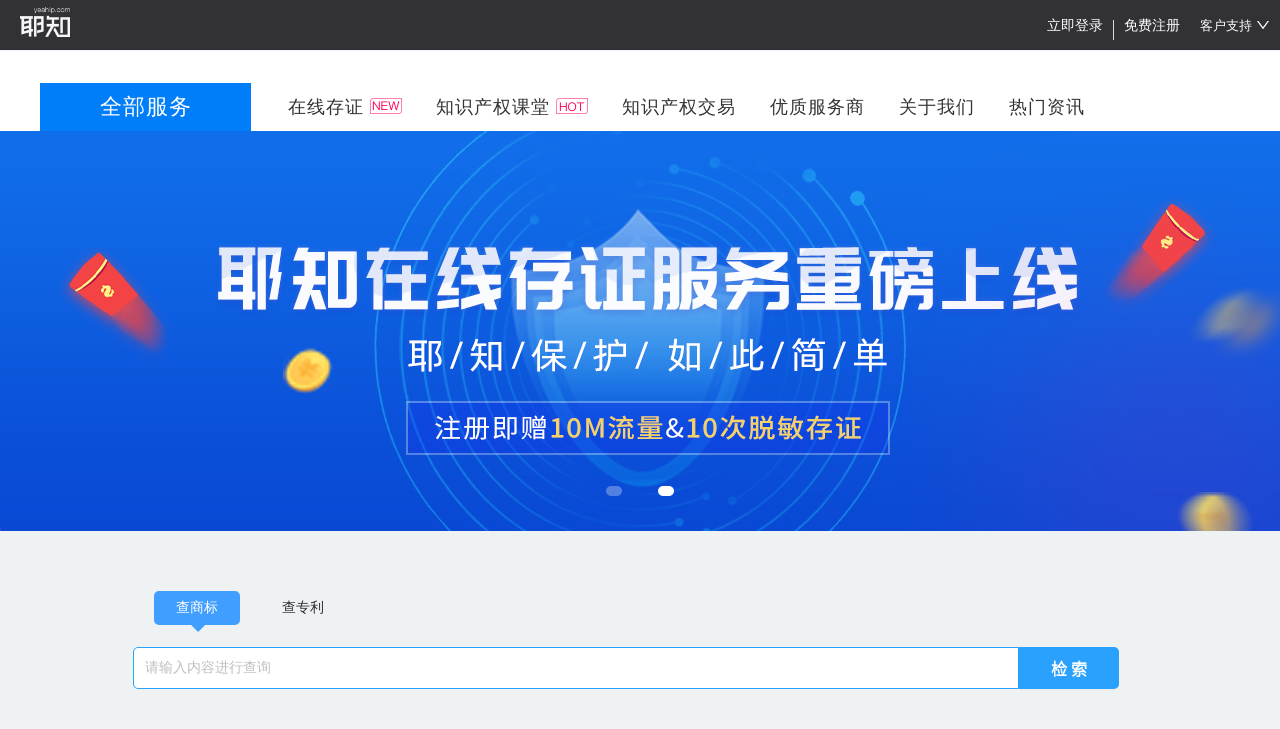

--- FILE ---
content_type: text/html
request_url: https://www.yeahip.com/goods/view/104.html
body_size: 2126
content:
<!DOCTYPE html><html><head><meta charset="utf-8"><meta http-equiv="X-UA-Compatible" content="IE=edge"><meta name="viewport" content="width=device-width,initial-scale=1"><link rel="icon" href="/favicon.ico"><link rel="stylesheet/less" type="text/css" href="./node_modules/less/dist/less.min.js"><link href="/css/404.f76d957d.css" rel="prefetch"><link href="/css/FormManagement.2f9a8375.css" rel="prefetch"><link href="/css/InfoList.69fb069b.css" rel="prefetch"><link href="/css/about.7481ca19.css" rel="prefetch"><link href="/css/allServicesPage.62d099c6.css" rel="prefetch"><link href="/css/cart.d8ca36ac.css" rel="prefetch"><link href="/css/cart~home~patentServices~trademarkServices.818b129d.css" rel="prefetch"><link href="/css/chunk-11c94efe.208f00b7.css" rel="prefetch"><link href="/css/chunk-134feba2.5bd50fcc.css" rel="prefetch"><link href="/css/chunk-16dd8ef5.4a4520f1.css" rel="prefetch"><link href="/css/chunk-17775ca6.6d16b8aa.css" rel="prefetch"><link href="/css/chunk-182c51a4.7a9454ee.css" rel="prefetch"><link href="/css/chunk-1cac8352.0a69b4a1.css" rel="prefetch"><link href="/css/chunk-2189552c.486f45c5.css" rel="prefetch"><link href="/css/chunk-29c92e92.f350622c.css" rel="prefetch"><link href="/css/chunk-29d5ae82.f3c122c2.css" rel="prefetch"><link href="/css/chunk-2acbe858.6f4f2770.css" rel="prefetch"><link href="/css/chunk-3a76fb1c.edde7959.css" rel="prefetch"><link href="/css/chunk-3ac826ba.2f4c2ed1.css" rel="prefetch"><link href="/css/chunk-3d4a4df3.ae9637b1.css" rel="prefetch"><link href="/css/chunk-3dd14432.485e1117.css" rel="prefetch"><link href="/css/chunk-41ae2e28.f50a6c8d.css" rel="prefetch"><link href="/css/chunk-51279361.cb40cce3.css" rel="prefetch"><link href="/css/chunk-53c1d1f0.b45700bd.css" rel="prefetch"><link href="/css/chunk-55490f3a.e4b92170.css" rel="prefetch"><link href="/css/chunk-57f4cb74.02c2ec7e.css" rel="prefetch"><link href="/css/chunk-5a696d5e.c4a751f2.css" rel="prefetch"><link href="/css/chunk-5c708fe2.f6031f55.css" rel="prefetch"><link href="/css/chunk-62eecb44.ebda5389.css" rel="prefetch"><link href="/css/chunk-65c18c20.6540e7fd.css" rel="prefetch"><link href="/css/chunk-65dfc921.46e15382.css" rel="prefetch"><link href="/css/chunk-6681e2f4.20385136.css" rel="prefetch"><link href="/css/chunk-6cb97a3e.4cc3fbfa.css" rel="prefetch"><link href="/css/chunk-6d17b1c3.2b17d8b8.css" rel="prefetch"><link href="/css/chunk-8413e58a.eae66a70.css" rel="prefetch"><link href="/css/chunk-8f0d11ce.44632b59.css" rel="prefetch"><link href="/css/chunk-9904d118.e53fcb81.css" rel="prefetch"><link href="/css/chunk-a33fe3a0.d6477421.css" rel="prefetch"><link href="/css/chunk-c25e9ed2.e09b7efd.css" rel="prefetch"><link href="/css/chunk-dc43a2be.772c7ea5.css" rel="prefetch"><link href="/css/chunk-ddc8f6b2.0601bac4.css" rel="prefetch"><link href="/css/chunk-e34d3ef8.efca02f4.css" rel="prefetch"><link href="/css/chunk-e41194f0.11b87c3c.css" rel="prefetch"><link href="/css/chunk-ebfc140c.0d8ebed3.css" rel="prefetch"><link href="/css/classroom.8453885d.css" rel="prefetch"><link href="/css/companyProfile.df2d0fe7.css" rel="prefetch"><link href="/css/findPwd.48ccb041.css" rel="prefetch"><link href="/css/findPwd~login~register.4ab99642.css" rel="prefetch"><link href="/css/home.4da6b94e.css" rel="prefetch"><link href="/css/im.3677d1f3.css" rel="prefetch"><link href="/css/layout.0ebd0cf3.css" rel="prefetch"><link href="/css/login.d8add83f.css" rel="prefetch"><link href="/css/news.dce499be.css" rel="prefetch"><link href="/css/notificationBook.c4b6b3fb.css" rel="prefetch"><link href="/css/onlineDeposit.e1ed754f.css" rel="prefetch"><link href="/css/patentServices.595565f2.css" rel="prefetch"><link href="/css/register.8be80e5d.css" rel="prefetch"><link href="/css/trademarkProduct.30515d09.css" rel="prefetch"><link href="/css/trademarkSearch.a7d690ca.css" rel="prefetch"><link href="/css/trademarkServices.ccbdac57.css" rel="prefetch"><link href="/css/train.bb114aa4.css" rel="prefetch"><link href="/css/userCenter.da4f2479.css" rel="prefetch"><link href="/css/zcTransaction.25282351.css" rel="prefetch"><link href="/js/404.0e3f3a68.js" rel="prefetch"><link href="/js/FormManagement.94d1c48e.js" rel="prefetch"><link href="/js/InfoList.7b7628d0.js" rel="prefetch"><link href="/js/about.f3deaf2c.js" rel="prefetch"><link href="/js/about~home.d35e3b98.js" rel="prefetch"><link href="/js/about~trademarkProduct.3fe0f5d8.js" rel="prefetch"><link href="/js/allServicesPage.4c01fb6e.js" rel="prefetch"><link href="/js/cart.3d45354c.js" rel="prefetch"><link href="/js/cart~home~patentServices~trademarkServices.bac714a2.js" rel="prefetch"><link href="/js/chunk-11c94efe.85fcc3d2.js" rel="prefetch"><link href="/js/chunk-134feba2.6fd8432b.js" rel="prefetch"><link href="/js/chunk-16dd8ef5.d8d606bc.js" rel="prefetch"><link href="/js/chunk-17775ca6.3fd0aab7.js" rel="prefetch"><link href="/js/chunk-182c51a4.ebc8dbb8.js" rel="prefetch"><link href="/js/chunk-1cac8352.2c65fefc.js" rel="prefetch"><link href="/js/chunk-2189552c.2f298397.js" rel="prefetch"><link href="/js/chunk-29a88fcd.aa33bb3a.js" rel="prefetch"><link href="/js/chunk-29c92e92.465885ce.js" rel="prefetch"><link href="/js/chunk-29d5ae82.717f1482.js" rel="prefetch"><link href="/js/chunk-2acbe858.e00a831c.js" rel="prefetch"><link href="/js/chunk-2d0d0b6d.4101f249.js" rel="prefetch"><link href="/js/chunk-2d2169ba.f9fb55e6.js" rel="prefetch"><link href="/js/chunk-3a76fb1c.7ed338d4.js" rel="prefetch"><link href="/js/chunk-3ac826ba.c8e1d570.js" rel="prefetch"><link href="/js/chunk-3d4a4df3.44dcbdf1.js" rel="prefetch"><link href="/js/chunk-3dd14432.8250b581.js" rel="prefetch"><link href="/js/chunk-41ae2e28.76effab4.js" rel="prefetch"><link href="/js/chunk-51279361.f07edffe.js" rel="prefetch"><link href="/js/chunk-53c1d1f0.0a3c9984.js" rel="prefetch"><link href="/js/chunk-55490f3a.97e2b553.js" rel="prefetch"><link href="/js/chunk-57f4cb74.1ff22aaf.js" rel="prefetch"><link href="/js/chunk-5a696d5e.659c1ff6.js" rel="prefetch"><link href="/js/chunk-5c708fe2.da72da61.js" rel="prefetch"><link href="/js/chunk-62eecb44.4031fdba.js" rel="prefetch"><link href="/js/chunk-638e962e.cc0a1179.js" rel="prefetch"><link href="/js/chunk-65c18c20.0347d02c.js" rel="prefetch"><link href="/js/chunk-65dfc921.d97d3892.js" rel="prefetch"><link href="/js/chunk-6681e2f4.1ad21032.js" rel="prefetch"><link href="/js/chunk-6cb97a3e.1ccf2190.js" rel="prefetch"><link href="/js/chunk-6d17b1c3.6154cf33.js" rel="prefetch"><link href="/js/chunk-8413e58a.9c07eed2.js" rel="prefetch"><link href="/js/chunk-8f0d11ce.ccc782a8.js" rel="prefetch"><link href="/js/chunk-9904d118.d51c3131.js" rel="prefetch"><link href="/js/chunk-a33fe3a0.6b6b2924.js" rel="prefetch"><link href="/js/chunk-bfe6894e.267e11ac.js" rel="prefetch"><link href="/js/chunk-c25e9ed2.5e056f21.js" rel="prefetch"><link href="/js/chunk-dc43a2be.9e1c33ee.js" rel="prefetch"><link href="/js/chunk-ddc8f6b2.011feddb.js" rel="prefetch"><link href="/js/chunk-e34d3ef8.4977fd1e.js" rel="prefetch"><link href="/js/chunk-e41194f0.4a68c8ae.js" rel="prefetch"><link href="/js/chunk-ebfc140c.2c20e5d0.js" rel="prefetch"><link href="/js/classroom.995d34c3.js" rel="prefetch"><link href="/js/companyProfile.7569e002.js" rel="prefetch"><link href="/js/findPwd.d53f947d.js" rel="prefetch"><link href="/js/findPwd~login~register.f5c5c7b1.js" rel="prefetch"><link href="/js/home.ab6ed93c.js" rel="prefetch"><link href="/js/im.faad096d.js" rel="prefetch"><link href="/js/layout.80b8ab78.js" rel="prefetch"><link href="/js/login.2971578d.js" rel="prefetch"><link href="/js/news.659cf062.js" rel="prefetch"><link href="/js/notificationBook.6b29f396.js" rel="prefetch"><link href="/js/onlineDeposit.7a0f1cb0.js" rel="prefetch"><link href="/js/patentServices.67484688.js" rel="prefetch"><link href="/js/register.f61321c3.js" rel="prefetch"><link href="/js/trademarkProduct.02c71413.js" rel="prefetch"><link href="/js/trademarkSearch.3db9ad7e.js" rel="prefetch"><link href="/js/trademarkServices.561a2c50.js" rel="prefetch"><link href="/js/train.bedfc7a4.js" rel="prefetch"><link href="/js/userCenter.f5da2d88.js" rel="prefetch"><link href="/js/zcTransaction.60474f8d.js" rel="prefetch"><link href="/css/app.e064ff5e.css" rel="preload" as="style"><link href="/css/chunk-vendors.7a5de7d5.css" rel="preload" as="style"><link href="/js/app.fedeb78e.js" rel="preload" as="script"><link href="/js/chunk-vendors.a63bbbee.js" rel="preload" as="script"><link href="/css/chunk-vendors.7a5de7d5.css" rel="stylesheet"><link href="/css/app.e064ff5e.css" rel="stylesheet"></head><body id="body"><noscript><strong>We're sorry but web doesn't work properly without JavaScript enabled. Please enable it to continue.</strong></noscript><div id="app"></div><script src="/js/chunk-vendors.a63bbbee.js"></script><script src="/js/app.fedeb78e.js"></script></body></html>

--- FILE ---
content_type: text/css
request_url: https://www.yeahip.com/css/app.e064ff5e.css
body_size: 43308
content:
#app[data-v-638e3f2c] .ant-message .ant-message-notice-content{padding:25px}#app[data-v-638e3f2c] .ant-message .ant-message-custom-content>i{font-size:22px}#app[data-v-638e3f2c] .ant-message .ant-message-custom-content>span{font-size:22px;font-weight:700}.im[data-v-638e3f2c]{width:88px;height:106px;position:fixed;bottom:5vh;right:5vw;z-index:99999999;background-size:cover;display:none}.im[data-v-638e3f2c]:hover{cursor:pointer}.im.show[data-v-638e3f2c]{display:block}.im-red[data-v-638e3f2c]{background:url(../img/im-red.4848b194.png) no-repeat 50%;background-size:cover}.im-blue[data-v-638e3f2c]{background:url(../img/im-blue.571d7627.png) no-repeat 50%;background-size:cover}.quickButton[data-v-638e3f2c]{width:70px;position:fixed;top:calc(50% - 155px);right:28px;z-index:99999999;background-size:cover;background:#fff;border-radius:3px;display:flex;flex-direction:column;align-items:center}.quickButton p[data-v-638e3f2c]{display:flex;flex-direction:column;align-items:center;cursor:pointer}.quickButton img[data-v-638e3f2c]{width:70px;height:70px;display:block}.quickButton .ewm[data-v-638e3f2c]{height:150px}.quickButton .ewm[data-v-638e3f2c],.quickButton .tel[data-v-638e3f2c]{display:none;width:150px;background-color:#fff;position:absolute;top:90px;right:80px;padding:10px;box-shadow:2px 2px 5px #000}.quickButton .tel[data-v-638e3f2c]{height:50px;text-align:center}.quickButton span[data-v-638e3f2c]{margin-top:3px;font-size:11px;font-family:SourceHanSansCN;font-weight:500;color:#999}.quickButton .Stow[data-v-638e3f2c]{height:34px;width:60px;text-align:center;border-top:1px solid #eee;line-height:34px;font-size:11px;font-family:SourceHanSansCN;font-weight:500;color:#999;cursor:pointer}.ewnBox:hover .ewm[data-v-638e3f2c]{display:flex}.telBox:hover .tel[data-v-638e3f2c]{display:flex;align-items:center;justify-content:center}*{font-family:Microsoft YaHei}a,abbr,acronym,address,applet,article,aside,audio,b,big,blockquote,body,canvas,caption,center,cite,code,dd,del,details,dfn,div,dl,dt,em,embed,fieldset,figcaption,figure,footer,form,h1,h2,h3,h4,h5,h6,header,hgroup,html,i,iframe,img,ins,kbd,label,legend,li,mark,menu,nav,object,ol,output,p,pre,q,ruby,s,samp,section,small,span,strike,strong,sub,summary,sup,table,tbody,td,tfoot,th,thead,time,tr,tt,u,ul,var,video{margin:0;padding:0;border:0;font-size:100%;font:inherit;vertical-align:baseline}article,aside,details,figcaption,figure,footer,header,hgroup,menu,nav,section{display:block}body{line-height:1;background:#f0f2f5;font-weight:400}ol,ul{list-style:none}blockquote,q{quotes:none}blockquote:after,blockquote:before,q:after,q:before{content:"";content:none}table{border-collapse:collapse;border-spacing:0}button,input{outline:medium}body{--menu-dark-bg:#2e2e33;--menu-dark-item-active-bg:#4458e7;--layout-sider-background:#2e2e33;--layout-trigger-background:#2e2e33;--switch-bg:linear-gradient(90deg,#866bff,#4358e7);--up-btn-color:#45c630;--down-btn-color:#d04b4c;--btn-color:#a34a51;--sass-primary-color:#d43c33;--sass-primary-color-rgb:#e34217;--sass-border-color:#d43c33;--sass-secondary-color:#a34a51;--sass-cancel-color:#e9c19e;--sass-font-color:#ffc452;--sass-header-bg-color:#fff;--sass-header-bg-color-rgb:#fff;--sass-header-font-color:#666;--sass-header-hover-font-color:#e34217;--sass-header-hover-bg-color-start:hsla(0,0%,100%,0.4);--sass-header-hover-bg-color-end:rgba(227,66,23,0.4);--sass-header-hover-bottom-color:#e34217;--sass-new-font-color:#333;--sass-weight-font-color:#e34217;--sass-btn-color:#e34217;--sass-btn-font-color:#fff;--sass-footer-font-color:#f2d1d1;--sass-font-hover-color:#d43c33;--sass-hover-bg-color:F6E7E8}.personCenter_search{position:relative}.personCenter_search>select{border:0;font-size:12px;position:absolute;left:5px}.personCenter_search>input{margin-top:13px;width:178px;height:28px;border-radius:3px;color:#c8c7c7;font-size:12px;padding-left:29px;border:1px solid var(--sass-border-color);background:#fff;margin-right:18px}button{border:0}.nav-container{width:100%;position:relative;background-color:#fff}.nav-container>.nav-header{width:100%;height:38px;border-bottom:2px solid var(--sass-primary-color)}.nav-container>.nav-header>.nav-box{margin:0 auto;width:1200px;height:100%}.nav-container>.nav-header>.nav-box>ul{height:100%}.nav-container .nav-box>ul>li{list-style:none;height:100%;float:left}.nav-container>.nav-header>.nav-box>ul>li>a,.nav-container>.nav-header>.nav-box>ul>li>h1>a{height:38px;font-family:PingFangSC,Microsoft YaHei;line-height:38px;font-size:16px;font-weight:600;letter-spacing:-.4px;text-align:left;color:#343434}.nav-container>.nav-header>.nav-box>ul>li>a>img{margin-left:18px;margin-right:12px;background-size:26px 18px}.nav-container>.nav-header>.nav-box>ul>li:first-child{width:198px;background-color:var(--sass-primary-color)}.nav-container>.nav-header>.nav-box>ul>li:first-child>a{color:#fff}.nav-container>.nav-header>.nav-box>ul>.li-nav-title2{width:42px;margin-left:30px;text-align:right}.nav-container>.nav-header>.nav-box>ul>.li-nav-title{width:75px;margin-left:40px;text-align:right}.nav-container>.nav-header>.nav-box>ul>li:nth-child(n+2)>a{color:#343434}.nav-container>.nav-header>.nav-box>ul>li>a.active{color:var(--sass-primary-color)}.nav-container>.nav-header>.nav-box>ul>li:last-child{width:167px;height:38px;float:right;text-align:right}.nav-container>.nav-header>.nav-box>ul>li:last-child>a img{margin-left:0;margin-right:6px;margin-top:-6px;background-size:26px 26px;vertical-align:middle}.nav-container>.nav-header>.nav-box>ul>li:last-child>a{font-family:PingFangSC,Microsoft YaHei;font-size:20px;font-weight:500;letter-spacing:-.5px;text-align:left;color:var(--sass-primary-color);line-height:38px}.nav-container>.nav-header>.nav-box>ul>li .nav-title{width:198px;height:430px;position:relative;z-index:150;box-sizing:content-box}.nav-container>.nav-header>.nav-box>ul>li .nav-title ul{background-color:rgba(0,0,0,.55);height:auto;width:198px}.nav-container>.nav-header>.nav-box>ul>li .nav-title>ul>li{width:100%;height:107px;margin:0}.nav-container>.nav-header>.nav-box>ul>li .nav-title>ul>li>a{display:block;height:107px;line-height:107px;padding-left:69px;font-family:PingFangSC,Microsoft YaHei;font-size:16px;letter-spacing:-.4px;text-align:left;color:#fff;border-bottom:1px solid hsla(0,0%,84.7%,.25);box-sizing:content-box}.nav-container>.nav-header>.nav-box>ul>li .nav-title>ul>li>a .nav-title-arrow{display:inline-block;background:url([data-uri]) no-repeat;width:12px;height:17px;float:right;margin-top:46px;margin-right:19px}.nav-container>.nav-header>.nav-box>ul>li .nav-title>ul>li>a .nav-title-arrow-red{background:url([data-uri]) no-repeat;display:inline-block;width:12px;height:17px;float:right;margin-top:46px;margin-right:19px}.nav-container>.nav-header>.nav-box>ul>li .nav-title>ul>li.index-nav-liHover{background:#fff}.nav-container>.nav-header>.nav-box>ul>li .nav-title>ul>li.indexNav-li0>a{background:url([data-uri]) no-repeat 19px 39px;background-size:29px 29px}.nav-container>.nav-header>.nav-box>ul>li .nav-title>ul>li.indexNav-li0>a.indexNav-li0-aHover{background:url([data-uri]) no-repeat 19px 39px;background-size:29px 29px;color:var(--sass-primary-color)}.nav-container>.nav-header>.nav-box>ul>li .nav-title>ul>li.indexNav-li1>a{background:url([data-uri]) no-repeat 19px 39px;background-size:29px 29px}.nav-container>.nav-header>.nav-box>ul>li .nav-title>ul>li.indexNav-li1>a.indexNav-li1-aHover{background:url([data-uri]) no-repeat 19px 39px;background-size:29px 29px;color:var(--sass-primary-color)}.nav-container>.nav-header>.nav-box>ul>li .nav-title>ul>li.indexNav-li2>a{background:url([data-uri]) no-repeat 19px 39px;background-size:29px 29px}.nav-container>.nav-header>.nav-box>ul>li .nav-title>ul>li.indexNav-li2>a.indexNav-li2-aHover{background:url([data-uri]) no-repeat 19px 39px;background-size:29px 29px;color:var(--sass-primary-color)}.nav-container>.nav-header>.nav-box>ul>li .nav-title>ul>li.indexNav-li3>a{background:url([data-uri]) no-repeat 19px 39px;background-size:29px 29px}.nav-container>.nav-header>.nav-box>ul>li .nav-title>ul>li.indexNav-li3>a.indexNav-li3-aHover{background:url([data-uri]) no-repeat 19px 39px;background-size:29px 29px;color:var(--sass-primary-color)}#index-nav-4,.nav-container>.nav-header>.nav-box>ul>li .nav-title>ul>li.indexNav-li4{display:none}.nav-container>.nav-header>.nav-box>ul>li .nav-title>ul>li>.nav-product-container{width:1002px;min-height:430px;position:absolute;z-index:150;left:198px;top:2px;opacity:1;background:#fff}.nav-container>.nav-header>.nav-box>ul>li .nav-title>ul>li>.nav-product-container>.index-nav-context{min-height:430px;padding-top:10px;box-sizing:content-box}.nav-container>.nav-header>.nav-box>ul>li .nav-title>ul>li>.nav-product-container0,.nav-container>.nav-header>.nav-box>ul>li .nav-title>ul>li>.nav-product-container1,.nav-container>.nav-header>.nav-box>ul>li .nav-title>ul>li>.nav-product-container2,.nav-container>.nav-header>.nav-box>ul>li .nav-title>ul>li>.nav-product-container3{width:1002px;min-height:430px;display:none}.index-nav-context-title{min-height:51px;margin:0 25px;border-bottom:1px dashed hsla(0,0%,80.8%,.5);display:table;vertical-align:middle}.index-nav-product-title-detail{width:110px;font-family:PingFangSC,Microsoft YaHei;font-size:14px;font-weight:600;letter-spacing:-.3px;text-align:center;color:#242c43;line-height:14px;margin-left:15px;display:table-cell}.index-nav-product-title-detail>a{text-align:left;width:90px;overflow:hidden;line-height:19px;margin-right:10px;display:inline-block;white-space:normal;word-break:break-all;vertical-align:middle}.index-nav-product-title-detail>a.subHover{color:var(--sass-primary-color)}.index-nav-context-title .index-nav-product-title-detail-arrow{vertical-align:middle;width:10px;height:15px;display:inline-block;background:url([data-uri]) no-repeat}.index-nav-context-title .aHover{width:10px;height:15px;display:inline-block;background:url([data-uri]) no-repeat}.index-nav-context-title .index-nav-product-title-detail span{display:inline-block;width:55px;text-align:left}.index-nav-context-title .index-nav-product-detail .index-nav-product-detail-recommend{text-align:left;color:var(--sass-primary-color)}.index-nav-context-title .index-nav-product-detail{width:822px;line-height:17px;text-align:left;padding:17px 0;box-sizing:content-box}.index-nav-context-title .index-nav-product-detail a{width:auto;margin-left:26px;white-space:nowrap;font-family:PingFangSC,Microsoft YaHei;font-size:14px;letter-spacing:-.3px;color:#242c43;line-height:1.5}.index-nav-context-title .index-nav-product-title-detail a{color:#242c43}.index-nav-context-title .index-nav-product-detail a:hover,.index-nav-context-title .index-nav-product-title-detail a:hover{color:var(--sass-primary-color)}.footer{width:100%;height:151px;background-color:#4b5861}.footer .footer-header{width:auto;height:221px;background-color:#f5f5f5}.footer .footer-header .footer-header-title{float:left;width:134px;margin-top:35px;text-align:center;margin-right:180px}.footer .footer-header div div:eq(0){margin-left:64px}.footer .footer-header .header-title-more{width:166px;margin-right:0}.footer .footer-header .footer-fast{width:114px;height:114px;background-color:#fff;border-radius:50%;box-shadow:0 4px 8px 0 rgba(0,0,0,.16);display:inline-block}.footer .footer-header .footer-header-title .footer-fast>span{width:102px;height:102px;border-radius:50%;display:inline-block;margin-top:6px}.footer .footer-header .footer-header-title .footer-fast>span>span{width:48px;height:67px;font-family:PingFangSC,Microsoft YaHei;font-size:48px;font-weight:600;text-align:left;color:#fff;display:inline-block;margin-top:18px}.footer .footer-header .footer-header-title .footer-fast .firstSpan{background-color:#ffcf65}.footer .footer-header .footer-header-title .footer-fast .secondSpan{background-color:#ffbf81}.footer .footer-header .footer-header-title .footer-fast .thirdSpan{background-color:#ffc0a7}.footer .footer-header .footer-header-title .footer-fast .lastSpan{background-color:#ffb9bd}.footer .footer-header .footer-fast-context{margin-top:20px;width:134px;height:22px;font-family:PingFangSC,Microsoft YaHei;font-size:16px;font-weight:600;text-align:left;color:#242c43}.footer .footer-header .footer-fast-context>span{width:180px;display:inline-block}.footer .footer-header .fast-context-more{width:166px}.footer .footer-nav2{width:auto;padding-bottom:10px}.footer .footer-nav2 ul{width:1200px;height:auto;margin:0 auto;padding-top:26px;display:flex;padding-bottom:10px;border-bottom:1px solid #333;margin-bottom:12px}.footer .footer-nav2 ul li{list-style:none}.footer .footer-nav2 .about-us,.footer .footer-nav2 .cooper-partner,.footer .footer-nav2 .zgg-baike{min-width:86px;margin-right:100px}.footer .footer-nav2 .zgg-gsbiao{min-width:120px;margin-right:170px}.footer .footer-nav2 .zgg-gsbiao .footer-nav-a{display:block}.footer .footer-nav2 .zgg-gsbiao img{height:97px;margin-top:34px}.footer .footer-nav2 .footer-nav-a{font-family:PingFangSC,Microsoft YaHei;font-size:18px;font-weight:500;text-align:left;color:#fff}.footer .footer-nav2 .footer-subnav-a-last{margin-top:15px}.footer .footer-nav2 .footer-nav-qq,.footer .footer-nav2 .footer-nav-wechat,.footer .footer-nav2 .footer-nav-weibo{width:100%;line-height:30px;padding-left:50px;height:30px;font-family:PingFangSC,Microsoft YaHei;font-size:18px;text-align:left;color:#fff;display:inline-block}.footer .footer-nav2 .footer-nav-weibo{margin-top:18px;background:url([data-uri]) no-repeat 0;background-size:34px 34px}.footer .footer-nav2 .footer-nav-wechat{margin-top:15px;background:url([data-uri]) no-repeat 0;background-size:34px 34px;position:relative}.footer-nav-sao{width:197px;height:180px;background:#fff;position:absolute;display:none;top:-150px;left:-215px;border-radius:3px;box-shadow:0 2px 4px 0 rgba(36,43,67,.2)}.footer-nav-sao img{display:block;width:153px;height:153px;margin:5px auto 0}.footer-nav-sao b{display:block;font-size:12px;color:#666;margin-top:-5px;text-align:center}.footer .footer-nav2 .footer-nav-qq{margin-top:15px;background:url([data-uri]) no-repeat 0;background-size:34px 34px}.footer .footer-nav2 .adviser-tel{height:37px;font-size:26px;font-weight:500;margin-top:95px}.footer .footer-nav2 .adviser-tel,.footer .footer-nav2 .adviser-work{width:183px;font-family:PingFangSC,Microsoft YaHei;text-align:right;color:#fff}.footer .footer-nav2 .adviser-work{height:22px;font-size:16px;margin-top:9px}.footer .footer-nav2 .footer-copy{height:17px;font-family:PingFangSC,Microsoft YaHei;font-size:12px;text-align:center;color:#fff}.minList .footer-subnav-a{display:block!important}.user-center-model{width:100%;height:100%;padding:20px;box-sizing:border-box;background:#fff;border:1px solid #e2e2e2;border-radius:2px;box-shadow:0 2px 5px 0 rgba(0,0,0,.1);overflow:hidden}.user-center-model h3{height:26px;line-height:26px;color:#2a2a2a;font-size:20px;margin:25px 0;border-left:4px solid var(--sass-secondary-color);padding-left:6px}.user-center-model /deep/ .ant-form .ant-row{display:flex;align-items:center;margin:5px}.user-center-model /deep/ .ant-form .ant-row .ant-form-item-label{flex:0 0 88px}.user-center-model /deep/ .ant-form .ant-row .ant-form-item-label>label{color:#727f8f}.user-center-model /deep/ .ant-form .ant-row .ant-form-item-control-wrapper{flex:1}.user-center-model /deep/ .ant-form .ant-row .ant-form-item-children{display:flex;align-items:center}.user-center-model /deep/ .ant-form .ant-row .ant-form-item-children .ant-input,.user-center-model /deep/ .ant-form .ant-row .ant-form-item-children .ant-select{width:260px}.prodCon{width:100%;background-color:#fff}.prodNav{width:1200px;height:58px;line-height:58px;margin:0 auto;background:#fdfcfb}.prodNav ul,.tradeNav ul{width:1200px;overflow:hidden;padding:0}.prodNav ul li,.tradeNav ul li{float:left;color:#727f8f;font-size:16px;margin-right:5px;margin-left:10px}.prodNav ul li span,.tradeNav ul li span{display:inline-block;padding-left:15px}.prodInfo{width:1200px;height:auto;background:#fff;margin:0 auto;padding:20px;padding-left:0;display:flex}.prodInfo_fl{width:500px}.prodTit{margin:0 0 20px 7px}.prodTit h1{color:#333;float:left;font-size:32px;font-weight:400}.prodTit span{display:block;float:left;color:#fff;background:#a34a51;padding:5px 9px;border-radius:14px;font-size:12px;margin:12px 0 0 15px}.prodTit .tradmerk{float:left;margin-right:10px;padding-left:18px}.prodTit .tradmerk span{display:block;float:left;color:#fff;background:#a34a51;padding:2px 7px;border-radius:14px;font-size:12px;margin:12px 0 0 0;margin-right:16px}.prodInfo_fl h3{font-size:14px;color:#989898;clear:both;margin:4px 0 0 9px;line-height:22px}.prodPrice{width:495px;margin-top:15px}.prodPrice img{width:43px;height:29px;position:absolute;left:109px;top:-21px}.prodPrice .price-con{float:left;width:495px;height:42px;background:#f9e2cf;font-size:14px;color:#333;line-height:42px;padding-left:10px;overflow:hidden}.prodPrice .price_i{display:inline-block;font-size:16px;vertical-align:top;font-style:normal;margin:3px 4px 0 0}.prodPrice .price-con del{color:#989898;font-size:18px;margin-left:10px;display:inline-block}.prodPrice .price-con span{display:inline-block;font-size:28px;color:#d9344b;font-weight:500;padding-left:5px}.prodPrice .price-con .vip_btn,.vip_btn{width:150px;height:24px;background:no-repeat 50%;background-size:100% auto;padding:0;margin:9px 0 0 30px;font-size:13px;color:#fff;line-height:23px;text-align:center;vertical-align:top}.vip_btn{display:inline-block}.vip_red_bac{background-image:url(../img/red-vip-bac.76bd487c.png)}.vip_cyan_bac{background-image:url(../img/cyan-vip-bac.dd239694.png)}.prodPrice .my_vip{position:relative;padding:15px 0 10px 0;min-height:21px;box-sizing:content-box}.prodPrice .my_vip span{display:inline-block;vertical-align:top}.prodPrice .my_vip{font-size:14px;color:#989898;line-height:1.5;padding-left:10px;width:300px;margin-right:50px}.my_vip span{display:inline-block;vertical-align:top}.vip_desc{font-size:14px;color:#989898;line-height:1.5;padding-left:10px;width:300px;margin-right:50px}.prodPrice .my_vip .open_vip_price{font-size:18px;color:#989898;padding:0 5px 0 60px}.prodPrice .my_vip .open_vip_price .price_i{font-size:14px;padding:2px 0 0 0}.my_vip,.open_vip_btn{width:90px;height:23px;background:url(../img/open-vip-btn.57c2f783.png) no-repeat 50%;background-size:100% auto;margin-right:25px}.my_vip a{position:absolute;right:0;color:#d43c32;font-size:14px}.my_vip,.open_my_vip{color:#d9b577;line-height:2}.proUp{float:left;margin:12px 0 0 18px;cursor:pointer}.proUp img{width:12px;height:12px}.proOfficer{width:232px;background:#fff;margin:5px 0 16px 48px;display:none;position:relative}.proOfficer:before{content:"";position:absolute;left:83px;top:-12px;width:0;height:0;border-left:12px solid transparent;border-right:12px solid transparent;border-bottom:12px solid #fff}.proMon{width:235px;height:auto;overflow:hidden;padding:10px 9px 0}.proOfficer dl{float:left;margin-right:15px;text-align:center;line-height:23px}.proOfficer dl dt{font-size:12px;color:#333;float:left}.proOfficer dl dd{font-size:12px;color:#d9344b;float:left}.prodService{margin-top:15px;display:flex}.prodService ul li.prodCheck{border-color:#d9344b;color:#d9344b}.prodService p{color:#989898;text-align:left;min-width:70px;font-size:14px;margin-top:7px;margin-right:10px}.prodService ul{width:350px;display:flex}.prodService ul li{padding:10px 12px;border:1px solid #cecece;color:#343434;margin-right:16px;cursor:pointer;margin-bottom:5px}.prodService ul li span{font-size:12px}.prodSmall{margin-top:10px}.prodSmall p{font-size:14px;color:#989898;margin-top:9px}.prodS1{float:left;font-size:16px;color:#343434;border-radius:5px;border:1px solid #cecece;border-right:1px solid #989898}.prodS1 .min{float:right;font-size:18px;border-left:1px solid #cecece}.prodS1 .add,.prodS1 .min{color:#989898;width:30px;background:none}.prodS1 .add{float:left;font-size:20px;border-right:1px solid #cecece}.prodS1 input{max-width:46px;max-height:30px;height:30px!important;padding:0 5px;border:none;text-align:center;line-height:30px}.prodS2{float:left}.prodS2 span{display:block}.prodS2 span input{display:block;margin-left:3px;width:17px;height:17px;border-color:#dddada;text-align:center;line-height:15px;background:#fff;font-size:16px;font-weight:700;color:#6e6e6e;padding:0}.prodS2 span input:hover{color:#d9344b;cursor:pointer;border-color:#d9344b}.prodS3{float:left;margin:10px 0 0 8px;font-size:14px;color:#6e6e6e}.prodCount{float:left;margin:12px 0 0 34px;position:relative}.prodSin{position:relative;background:#fff;width:90px;height:28px;border:1px solid #d9344b;line-height:28px;cursor:pointer;border-radius:1px;z-index:102;background:#fcf3ec}.prodSin p{float:left;color:#d9344b;font-size:14px;margin:0 5px}.prodSin span{display:block;float:left}.prodSin span img{width:12px;height:12px}.prodDet{width:243px;max-width:315px;border:1px solid #d9344b;border-radius:1px;display:none;position:absolute;top:28px}.prodCountQ{float:left}.prodQue0{display:none}.prodQue1 .prodContent,.prodQue2 .prodContent,.prodQue3 .prodContent{cursor:pointer;position:relative;margin-top:8px}.prodAnser1,.prodAnser2,.prodAnser3{width:278px;border-radius:5px;display:none;position:absolute;top:16px;left:-15px;z-index:888;padding:25px;background:#fff;background:url([data-uri]) -4px 7px no-repeat;background-size:94% 90%}.prodAnser1 p,.prodAnser2 p,.prodAnser3 p{margin-bottom:2px;font-size:12px;color:#727f8f}.prodDet table{width:100%;height:100%;font-size:12px;color:#333;background-color:#fcf3ec}.prodDet table tr td{line-height:24px;padding-left:5px}.prodPayment{font-size:0;margin:30px 0 20px}.pay-font{color:#fff!important}.prodPayment li{display:inline-block;width:140px;height:45px;color:#d43c33;font-size:18px;line-height:45px;text-align:center;cursor:pointer;background:#fff;border-radius:3px;margin-right:24px;border:1px solid #d43c33}.ayment ul li:hover{background:#f7cfab}.prodPayment li.prodPay,.prodPayment li.prodPay:hover{background:#d43c33}.prodCustomer{margin:54px 0 0 70px}.prodInfo_ce{float:left}.prodInfo_ce,.prodPic{width:376px;margin-right:20px}.prodPic{height:282px}.prodPic img{width:376px;height:282px}.prodDownload{width:357px;margin-top:45px}.prodClick{float:left;width:175px;position:relative}.prodDownLeft h4{background:url([data-uri]) no-repeat 0;font-size:14px;color:#2a2a2a;padding-left:25px;background-size:20px 20px}.prodDownLeft img,.prodDownRight img{display:inline-block;margin-left:7px;width:28px;height:28px}.prodDownRight h4{background:url([data-uri]) no-repeat 0;font-size:14px;color:#2a2a2a;padding-left:25px;background-size:20px 20px}.prodLi1{background:#fff;box-shadow:0 2px 4px 0 rgba(0,0,0,.3),2px 0 4px 0 rgba(0,0,0,.3);border-radius:3px;width:110px;display:none;position:relative;z-index:12;left:35px;top:6px}.prodLi1:before{content:"";display:block;position:absolute;top:-8px;right:26px;text-align:center;border:8px solid #f0f2f5;border-top:0;border-bottom-color:#fff;box-shadow:none}.sell_hover{position:absolute;top:-20px;right:0;width:225px;height:20px;opacity:0}.prodLi2{height:133px;background:url([data-uri]) no-repeat;display:none;position:absolute;right:-18px;padding-top:12px}.prodLi2,.prodLi2 li{width:90px}.prodLi1 li{width:110px}a{color:#727f8f}a:hover{color:#a34a51}.prodUL{height:0;overflow:hidden}.prodUL li{color:#727f8f;font-size:12px;height:29px;line-height:29px;text-align:center}.prodLi2 li:hover,.prodUL li:hover{background:#f2f3f6;color:#a34a51}.prodImg{width:60px;height:60px;float:left;background:#fff;border-radius:100%;-webkit-border-radius:100%;-moz-border-radius:100%;box-shadow:0 4px 8px 0 rgba(180,204,209,.54);margin-top:-10px}.prodImg img{width:40px;height:40px;margin:11px 9px}.prodCus{float:left;margin-left:24px;width:110px}.prodCus p{font-size:14px;color:#8f8f8f}.prodCus p.prodCons{width:72px;height:25px;background:#a34a51;color:#fff;line-height:25px;text-align:center;margin-top:8px;border-radius:3px}.prodCus p.prodCons:hover{background:#c7626a}.prodCus p span{display:block;float:left;font-size:12px;color:#8f8f8f}.prodCus p span.prodNam{font-size:16px;font-weight:700;color:#333;margin-right:10px}.prodInfo_fr{width:647px;float:left}.prodInfo_fr_auto{width:auto}.prodInfo_fr dl{width:200px;height:238px;margin:0 auto}.prodInfo_fr dl dt{width:202px;height:125px;border:1px solid #eaeaea;background:#fcf3ec}.prodInfo_fr dl dd{width:202px;height:60px;background:#fcf3ec;padding-left:15px}.prodInfo_fr dl dd h4{font-size:12px;color:#333;margin:0 0 4px 0;padding-top:7px}.prodInfo_fr dl dd p{font-size:14px;color:#f77979}.prodInfo_fr dl.prodDl{margin-top:25px}.prodDetails{width:100%;height:auto;background:#fdfcfb;margin-top:40px;overflow:hidden}.prodDetails_con{width:1200px;margin:0 auto;padding-bottom:50px}.prodDetails_left{width:905px;float:left}.prodDetails_nav{background:#eff0f4;height:48px;border-bottom:1px solid #d43c33}.prodDetails_nav ul li{float:left;font-size:14px;width:181px;height:48px;text-align:center;line-height:48px;cursor:pointer;color:#343434}.prodDetails_nav ul li.active_0,.prodDetails_nav ul li.prodDetails_navBg{background:#d43c33;color:#fff}.prodDetails_Content{width:905px;background:#fff;height:auto;overflow:hidden}.prodDetails_Div{width:905px}.prodDetails_Int{min-height:500px;margin:50px auto}.prodDetails_Explain>div{margin-left:20px;display:none}.prodDetails_Explain .active_0{display:block}.prodDetails_Explain p{float:left}.prodDetails_Explain span{display:block}.prodDetails_right{width:282px;float:right;height:auto;background:#fff;overflow:hidden}.prodDetails_right h3{height:48px;color:#333;font-size:14px;line-height:48px;padding-left:14px;background:#eff0f4;font-weight:400}.prodDetails_right dl{width:202px;height:238px;margin:25px auto}.prodDetails_right dl dt{width:202px;height:125px;border:1px solid #eaeaea;background:#fcf3ec}.prodDetails_right dl dd{height:60px;background:#fcf3ec;padding-left:15px}.prodDetails_right dl dd h4{font-size:12px;font-weight:400;color:#333;margin:0 0 4px 0;padding-top:7px}.prodDetails_right dl dd p{font-size:14px;color:#f77979}.prodPayment .btnCart_miss{width:140px;height:45px;color:#fff;font-size:18px;line-height:45px;text-align:center;cursor:pointer;background:#9a9998;float:left;border-radius:3px;opacity:.5;margin-right:20px}.fly_item{position:relative;z-index:10000;width:50px;height:50px;margin:-68px 0 0 210px}.fly_item img{background:#f0f0f0}.p-adside-img{width:100%;height:100%}.dialogCart .product a{margin-right:56px;font-size:14px;text-decoration:underline;color:#727f8f}.dialogCart .product a:hover{color:#a34a51}.tradeCon{width:100%;background-color:#f9f8f4}.tradeNav{width:1200px;height:58px;line-height:58px;margin:0 auto}.tradeInfo{width:1236px;padding:27px 0 20px 0;margin:30px 0;margin:0;float:left}.tradeSimilar{line-height:30px;margin-top:20px}.tradeSimilar .similarFont{font-size:14px;color:#929db1;float:left}.tradeSimilar .similarText{font-size:14px;color:#2a2a2a;width:283px;height:auto;display:inline-block;word-wrap:break-word;line-height:24px}.tradeTit{margin:0 0 7px}.tradeTit h1{font-size:26px;color:#333;float:left;font-weight:700}.tradeTit span{display:block;float:left;color:#fff;background:#a34a51;padding:3px 9px;border-radius:14px;font-size:12px;margin:6px 0 0 15px}.tradeTit .tradmerk{float:left;margin-right:10px;padding-left:18px}.tradeTit .tradmerk span{display:block;float:left;color:#fff;background:#a34a51;padding:2px 7px;border-radius:14px;font-size:12px;margin:12px 0 0 0;margin-right:16px}.trade_ce{width:375px;margin-left:355px}.tradePrice{width:430px;background:#fcf3ec;margin-top:21px}.tradePrice span{font-weight:600}.tradePrice strong{color:#d9344b}.tradeClass .tradeC_sb{width:100px;display:inline-block;height:28px;line-height:28px;font-size:14px;color:#929db1;float:left}.tradeClass .tradeC_tx{color:#2a2a2a;font-size:14px;line-height:28px}.tradeClass a{text-decoration:underline;color:#4990e2;margin-left:15px;font-size:14px}.tradeClass .insurance{width:80px;height:28px;display:inline-block;border-radius:1px;text-align:center;line-height:28px;color:#d9344b;background-color:#fff;border:1px solid #d9344b;position:relative}.tradeClass .insurance_sanjiao{position:absolute;bottom:0;right:0;width:0;height:0;border-bottom:20px solid red;border-left:20px solid transparent}.tradeClass .insurance_d{width:80px;height:28px;display:inline-block;border-radius:1px;text-align:center;line-height:28px;border:1px solid #2a2a2a}.tradeInfo_f1{width:426px;margin-right:30px}.moddle_bg{width:27px;background:#f9f8f4;float:left;height:500px}.tradeInfo_fr{float:left;background:#fff;margin-left:27px}.tradeInfo_fr .gw_Info{max-height:428px;margin:110px 0 0 20px}.tradeInfo_fr .gw_Info .info_top{width:216px;height:46px;line-height:46px;background:#f38181;box-shadow:0 0 10px #ddd;border-top-right-radius:20px;border-top-left-radius:20px}.tradeInfo_fr .gw_Info .info_top span{width:14px;height:14px;display:inline-block;border-radius:50%;background:#fff;margin:0 26px}.tradeInfo_fr .gw_Info .info_box{width:216px;height:228px;background:#fff;padding-top:20px;box-shadow:0 0 10px #ddd;border-bottom-right-radius:20px;border-bottom-left-radius:20px}.tradeInfo_fr .gw_Info .info_box img{width:104px;height:104px;display:block;background:#ddd;margin:0 auto}.tradeInfo_fr .gw_Info .info_box p{margin-left:58px;margin-top:12px}.tradeInfo_fr .gw_Info .info_box p.tel{margin-left:58px;color:#727f8f;font-size:14px;margin-top:5px}.tradeInfo_fr .gw_Info .info_box a.message{width:135px;height:40px;font-size:16px;text-align:center;line-height:40px;color:#fff;display:block;background:#a34a51;border-radius:100px;margin:10px auto}.tradeInfo_fr .gw_Info .info_box a:hover{color:#fff;font-size:16px}.tradeInfo_fr .gw_Info .info_box .xm{font-size:16px}.tradeInfo_fr .gw_Info .info_box .gw{color:#727f8f}.model_default{width:100%;height:62px}.tradeDetails_nav ul li.active_0,.tradeDetails_nav ul li.prodDetails_navBg{background:#a34a51;color:#fff}.tradeDetails_Content,.tradeDetails_left{width:881px}.tradeDetails_right{width:293px}.tradeDetails_right dl{margin-left:26px}.hot_service{width:250px;height:48px;font-size:16px;color:#2a2a2a;margin-left:10px;line-height:48px}.hot_service span{width:80px;display:inline-block;padding-top:4px;height:1px;margin-right:8px;border-top:1px solid #979797}.hot_service b{margin-right:8px}.minNumDiv{width:400px;line-height:32px;text-indent:1em;font-size:12px;color:#999}.minNumDiv span{color:red}::-moz-selection{background:#1029e0}::selection{background:#1029e0}body,html{font-family:SourceHanSansSC}.ant-layout-content{background:#eff2f3!important}.main{line-height:14px;width:1200px;margin:0 auto}.modal-backdrop{z-index:999!important}.link{color:#435ae6;cursor:pointer}.link:hover{text-decoration:underline}.switch.ant-switch-checked{background:var(--switch-bg)!important}.mgl10{margin-left:20px!important}.mgr10{margin-right:10px!important}.mgt10{margin-top:10px!important}mgb10{margin-bottom:10px!important}.mgl20{margin-left:20px!important}.mgr20{margin-right:20px!important}.mgt20{margin-top:20px!important}.mgb20{margin-bottom:20px!important}.wrap{padding:32px 40px;border-radius:20px;background-color:#fff;box-shadow:0 0 30px 0 rgba(185,202,238,.5)}.ant-calendar-picker{display:block!important}.btn{color:#333;border:1px solid #d1d1d1!important;border-radius:8px!important}.btn:focus,.btn:hover{outline:none!important;color:var(--sass-btn-color)!important;border-color:var(--sass-btn-color)!important}.ant-calendar-picker.ant-input:focus,.ant-calendar-picker.ant-input:hover,input[type=text]:focus,input[type=text]:hover{box-shadow:none!important}#app .ant-select-selection:active,#app .ant-select-selection:focus,#app .ant-select-selection:hover{border-color:var(--sass-btn-color)!important;box-shadow:0 0 0 2px rgba(67,90,230,.2)}.ant-modal-wrap .ant-btn,.default-btn{min-width:100px;height:32px;color:var(--sass-btn-color)!important;border-color:var(--sass-btn-color)!important;border-radius:32px}.ant-modal-wrap .ant-btn:active,.ant-modal-wrap .ant-btn:focus,.ant-modal-wrap .ant-btn:hover,.default-btn:active,.default-btn:focus,.default-btn:hover{color:var(--sass-btn-color);border-color:var(--sass-btn-color)}.ant-modal-wrap .ant-btn-primary,.dark-btn{min-width:100px;height:32px;color:#fff!important;border-color:var(--sass-btn-color) important;border-radius:32px;background-color:var(--sass-btn-color)!important}.ant-modal-wrap .ant-btn-primary:active,.ant-modal-wrap .ant-btn-primary:focus,.ant-modal-wrap .ant-btn-primary:hover,.dark-btn:active,.dark-btn:focus,.dark-btn:hover{color:#fff!important;background-color:var(--sass-btn-color)}.danger-btn{width:100px;height:32px;border-radius:32px}.danger-btn,.danger-btn:active,.danger-btn:focus,.danger-btn:hover{color:#ee3738!important;border-color:#ee3738!important;background-color:#fff}.ant-btn-danger:focus,.ant-btn-danger:hover{color:#fff!important;border-color:#ff4d4f!important}.ant-input-number:focus,.ant-input-number:hover{border-color:var(--sass-btn-color);box-shadow:0 0 0 0 #fff}.success-btn{border:0;color:#fff;background-color:#45c630}.success-btn:focus,.success-btn:hover{border-color:#fff!important;color:#fff!important;background-color:#45c630!important}.ant-btn.disabled:hover,.ant-btn[disabled]:hover{color:rgba(0,0,0,.25)!important;background-color:#f5f5f5!important;border-color:#d1d1d1!important}.ant-input-affix-wrapper:hover .ant-input:not(.ant-input-disabled),.ant-input:focus,.ant-input:hover{border-color:var(--sass-btn-color);box-shadow:0 0 0 2px rgba(67,90,230,.2)}.ant-select-selection:hover{border-color:var(--sass-btn-color)}.ant-select-selection:focus{box-shadow:0 0 0 2px rgba(67,90,230,.2)}.ant-input-number{width:100%}.ant-radio-button-wrapper:hover{color:var(--sass-primary-color)}.ant-radio-button-wrapper-checked:not(.ant-radio-button-wrapper-disabled),.ant-radio-button-wrapper-checked:not(.ant-radio-button-wrapper-disabled):hover{color:var(--sass-primary-color);border-color:var(--sass-primary-color);box-shadow:-1px 0 0 0 var(--sass-primary-color)}.ant-radio-checked .ant-radio-inner,.ant-radio-input:focus+.ant-radio-inner,.ant-radio-wrapper:hover .ant-radio,.ant-radio:hover .ant-radio-inner{border-color:var(--sass-primary-color)}.ant-radio-checked .ant-radio-inner:after,.ant-radio-input:focus+.ant-radio-inner:after,.ant-radio-wrapper:hover .ant-radio:after,.ant-radio:hover .ant-radio-inner:after{background-color:var(--sass-primary-color)}.ant-checkbox-checked .ant-checkbox-inner{background-color:var(--sass-btn-color);border-color:var(--sass-btn-color)}.ant-checkbox-wrapper:hover .ant-checkbox-inner,.ant-checkbox:focus .ant-checkbox-inner,.ant-checkbox:hover .ant-checkbox-inner,input[type=checkbox]:focus{border-color:var(--sass-btn-color)}.tables{margin-top:26px;border-radius:8px}.tables /deep/ .ant-table-thead tr>th{border-right:0;color:var(--sass-btn-color);background-color:#f1f5ff}.tables /deep/ .ant-table-thead tr>th:last-child{border-right:1px solid #e8e8e8}.tables /deep/ .ant-table-tbody tr:nth-child(2n){background-color:#f7f8f9}.tables /deep/ .ant-table-tbody tr>td{border-right:0}.tables /deep/ .ant-table-tbody tr>td:last-child{border-right:1px solid #e8e8e8}.tables /deep/ .ant-table-tbody .ant-select{width:80%}.basics-wrap{margin-top:50px;padding:38px 48px;border-radius:20px;box-shadow:0 0 30px 0 rgba(185,202,238,.5);background-color:#fff}.basics-wrap /deep/ .ant-form-item{display:flex;flex-flow:row nowrap}.basics-wrap /deep/ .ant-form-item .ant-form-item-label{flex:0 0 95px}.basics-wrap .h2-title{line-height:37px;font-size:22px;color:#2e2e33}.basics-wrap .h2-title .btn{float:right;width:112px;height:33px;color:#fff;background:var(--sass-btn-color);border-radius:8px}.tag-wrap /deep/ .ant-tabs-bar{border:0;margin-bottom:0}.tag-wrap /deep/ .ant-tabs-nav-container{height:40px!important}.tag-wrap /deep/ .ant-tabs-tab{margin-right:0!important;width:340px;height:40px!important;text-align:center;line-height:40px!important;color:#b9caee;background:#e8edf8!important;border-radius:16px 16px 0 0!important;border:0!important;font-size:16px}.tag-wrap /deep/ .ant-tabs-tab:hover{color:var(--sass-btn-color)}.tag-wrap /deep/ .ant-tabs-tab.ant-tabs-tab-active{color:var(--sass-btn-color)!important;background:#fff!important}.setting-wrap /deep/ .ant-modal{top:8%}.setting-wrap /deep/ .ant-modal .ant-modal-content{padding:40px 43px 0;border-radius:20px}.setting-wrap /deep/ .ant-modal .ant-modal-content .ant-modal-close{top:-25px;right:-25px}.setting-wrap /deep/ .ant-modal .ant-modal-content .ant-modal-close .ant-modal-close-icon{padding:5px;border-radius:50%;color:#fff;background-color:var(--sass-btn-color)}.setting-wrap /deep/ .ant-modal .ant-modal-content .ant-modal-header{padding:0;border-bottom:0}.setting-wrap /deep/ .ant-modal .ant-modal-content .ant-modal-header .ant-modal-title{font-size:20px;color:#2e2e33;text-shadow:0 0 30px rgba(185,202,238,.5)}.setting-wrap /deep/ .ant-modal .ant-modal-content .ant-modal-body{padding:50px 0 0}.setting-wrap /deep/ .ant-modal .ant-modal-content .ant-modal-body .model-form .ant-form-item{display:flex}.setting-wrap /deep/ .ant-modal .ant-modal-content .ant-modal-body .model-form .ant-form-item.last-item{margin-bottom:0}.setting-wrap /deep/ .ant-modal .ant-modal-content .ant-modal-body .model-form .ant-form-item .ant-form-item-label{flex:0 0 90px;text-align:left}.setting-wrap /deep/ .ant-modal .ant-modal-content .ant-modal-body .model-form .total{font-size:18px;color:#ee3738}.setting-wrap /deep/ .ant-modal .ant-modal-content .ant-modal-footer{padding:60px 0 50px;text-align:center;border-top:0}.setting-wrap /deep/ .ant-modal .ant-modal-content .ant-modal-footer button{margin-right:20px;width:97px;height:32px;border:0;border-radius:8px}.setting-wrap /deep/ .ant-modal .ant-modal-content .ant-modal-footer button.modal-jump{background:#45c630}.setting-wrap /deep/ .ant-modal .ant-modal-content .ant-modal-footer button.modal-cancel{font-weight:600;color:var(--sass-btn-color);box-shadow:0 0 30px 0 rgba(185,202,238,.5);border:1px solid var(--sass-btn-color)}.ant-tabs-card .ant-tabs-bar{margin-bottom:0!important}.ant-tabs-card .ant-tabs-tab{padding:0 55px!important;color:#999!important;border-color:#d8d8d8!important}.ant-tabs-card .ant-tabs-tab.ant-tabs-tab-active{color:#333!important;border-bottom:transparent!important}.ant-tabs-card .ant-tabs-tab:hover{color:#333!important}.ant-tabs-nav .ant-tabs-tab-active,.ant-tabs-nav .ant-tabs-tab:hover{color:var(--sass-btn-color)}.ant-tabs-ink-bar{background-color:var(--sass-btn-color)}.tool-color{color:#435ae6}.tool-money{font-size:20px;color:#ee3738}.tool-btn{display:flex;justify-content:center;align-items:center}.explain{font-weight:500;color:#333;font-size:16px}.setting-wrap /deep/ .ant-modal-content,.tool-wrap /deep/ .ant-modal-content{border-radius:14px;padding:0}.setting-wrap /deep/ .ant-modal-body,.tool-wrap /deep/ .ant-modal-body{padding:0!important}.setting-wrap .card-wrp,.tool-wrap .card-wrp{border-radius:14px;font-weight:500;color:#333;font-size:16px}.setting-wrap .card-wrp h4,.tool-wrap .card-wrp h4{color:#4358e7}.setting-wrap .card-wrp /deep/ .ant-table-wrapper,.tool-wrap .card-wrp /deep/ .ant-table-wrapper{margin:20px 0}.tables /deep/ .ant-table-tbody td{vertical-align:middle}blockquote,body,button,dd,dl,dt,fieldset,form,h1,h2,h3,h4,h5,h6,hr,input,legend,li,ol,p,pre,section,td,textarea,th,ul{margin:0;padding:0;box-sizing:border-box}.ant-btn{min-width:84px;height:30px;line-height:30px;text-align:center;border-radius:3px;font-size:13px}.ant-btn.resetBtn{color:var(--sass-btn-color)!important}.ant-btn.resetBtn,.ant-btn.searchBtn{border:1px solid var(--sass-btn-color)}.ant-btn.searchBtn{background:var(--sass-btn-color);color:var(--sass-btn-font-color)}.ant-click-animating-node,[ant-click-animating-without-extra-node=true]:after{box-shadow:0 0 0 0 var(--sass-secondary-color)!important}.ant-upload.ant-upload-select-picture-card:hover{border-color:var(--sass-secondary-color)}.btn-wrp{margin-top:20px;display:flex;align-items:center;justify-content:center}.reset,.submit{width:80px!important;height:33px!important}.reset:hover,.submit:hover{opacity:.9}.reset{margin-left:20px;background-color:var(--sass-cancel-color)!important}.remove{background-color:#009688!important;border-color:transparent!important;color:#fff;height:38px;opacity:.9}.remove:hover{opacity:1}.clear:after{display:block;overflow:hidden;clear:both;content:""}.sassModal /deep/ .ant-modal-wrap .ant-modal-footer>div{text-align:center}.sassModal /deep/ .ant-modal-wrap .ant-modal-footer .ant-btn{background-color:var(--sass-cancel-color)!important;border-color:var(--sass-cancel-color)!important}.sassModal /deep/ .ant-modal-wrap .ant-modal-footer .ant-btn-primary{background-color:var(--sass-secondary-color)!important;margin-left:20px}#body /deep/ .ant-message .ant-message-notice .ant-message-notice-content{min-width:200px;width:auto}.vip-logo-tag{display:inline-block;width:90px;height:34px;background:url(../img/icon-cyan-vip-logo.86859995.png) no-repeat 50%;background-size:100% auto;vertical-align:top;margin:10px 5px 0 5px}red-vip-logo-tag{background-image:url(../img/icon-red-vip-logo.432809df.png)}.tool-card{box-sizing:border-box;background:#fff;border:1px solid #e2e2e2;border-radius:2px;box-shadow:0 2px 5px 0 rgba(0,0,0,.1);margin-bottom:40px}.tool-card h4{font-size:20px;color:#2a2a2a;margin-bottom:33px;font-weight:400;height:1em;line-height:1em}.tool-card h4:before{display:inline-block;content:" ";height:1em;width:6px;background:var(--sass-secondary-color);margin-right:12px;vertical-align:bottom}.tool-card section{margin-top:20px}.tool-card .tips-wrp{height:60px;line-height:60px;background-color:#fcf3ec;font-size:14px;color:#2a2a2a;padding:0 1em;display:flex;align-items:center}.close-btn{margin-right:20px;border-color:#e9c19e!important;background-color:#e9c19e!important;min-width:80px}.y-center{display:flex;align-items:center}.single-ellipsis{white-space:nowrap;overflow:hidden;text-overflow:ellipsis}.common-btn-color{color:#ffa901}.pointer{cursor:pointer}.fw-b{font-weight:700}.tx-r{text-align:right}.tx-c{text-align:center}.tx-l{text-align:left}.fl-r{float:right}.fl-l{float:left}.tipClass{display:inline-block;padding:0 5px;color:#fff;font-size:10px;border-radius:5px;cursor:pointer}.yellowClass{background-color:#fb8d1e}.greyClass{background-color:#d7d7d7}.greenClass{background-color:#1ac8cf}.gqClass{background-color:#606266}.ytgClass{margin-left:4px;color:#1ac8cf;background-color:#e6fffb;border:1px solid #1ac8cf}.pinkClass{background-color:#f794a0}.mgl5{margin-left:5px!important}.mgr5{margin-right:5px!important}.mgt5{margin-top:5px!important}.mgb5{margin-bottom:5px!important}.common-btn{min-width:60px;height:28px;border-radius:7px;background-color:#ffa901!important}.common-btn,.common-btn:active,.common-btn:focus,.common-btn:hover{color:#fff!important;border-color:#ffa901!important}.common-btn1,.common-btn1:active,.common-btn1:focus,.common-btn1:hover{color:#fff!important}.next-func-wrap{position:relative}.next-func-wrap .func-wrap{position:absolute;right:36px;top:-10px}.next-func-wrap .func-wrap .ant-btn,.next-func-wrap .func-wrap .btn{height:28px}.next-func-wrap .func-wrap .icon-img{width:24px;cursor:pointer}.next-func-wrap .func-wrap .tip-icon{font-size:18px;color:#ffa901;transform:translateY(2px);cursor:pointer}.next-func-wrap .func-wrap.top39{top:-39px}.next-func-wrap .func-wrap.top3{top:3px}.next-func-wrap .func-wrap.right0{right:0}.page-func-wrap{position:relative}.page-func-wrap .func-wrap{position:absolute;right:0;top:-26px}.page-func-wrap .func-wrap .ant-btn,.page-func-wrap .func-wrap .btn{height:28px}.page-func-wrap .func-wrap .icon-img{width:30px;height:30px;cursor:pointer}.page-func-wrap.topMove{top:-24px}.page-func-wrap.topMove50{top:-50px}.themeColor{color:#5287d6!important}@font-face{font-family:YouSheBiaoTiHei;src:url(../fonts/YouSheBiaoTiHei.1726685c.ttf)}@font-face{font-family:SourceHanSansSC;src:url(../fonts/SourceHanSansSC.b911577f.otf)}@font-face{font-family:Humnst777;src:url("../fonts/Humnst777 Blk BT Black Italic.1db3789e.ttf")}

--- FILE ---
content_type: text/css
request_url: https://www.yeahip.com/css/cart~home~patentServices~trademarkServices.818b129d.css
body_size: 3851
content:
img[data-v-d2dae02e]{width:100%;height:100%}.flc[data-v-d2dae02e]{display:flex;justify-content:center;align-items:center}.box[data-v-59cf0144]{width:1200px;margin:0 auto}.box .forBox[data-v-59cf0144],.box .style1[data-v-59cf0144]{width:100%}.box .style1 .topTitle[data-v-59cf0144]{height:106px;width:100%;margin:0 auto;display:flex;flex-direction:column;justify-content:center;align-items:center}.box .style1 .topTitle div[data-v-59cf0144]{width:100%;display:flex;align-items:center;justify-content:center;margin-top:27px}.box .style1 .topTitle span[data-v-59cf0144]{font-size:26px;font-family:Microsoft YaHei UI;font-weight:700;color:var(--sass-primary-color);margin:0 30px}.box .style1 .topTitle p[data-v-59cf0144]{margin-top:10px;font-size:12px;color:#aaa;font-weight:400}.box .style1 .content[data-v-59cf0144]{background:#fff;padding:20px;display:flex;justify-content:space-between;cursor:pointer}.box .style1 .content .contentL[data-v-59cf0144]{width:463px;height:340px;background:var(--sass-unit-background)}.box .style1 .content .contentL .contentL_t[data-v-59cf0144]{margin-left:25px}.box .style1 .content .contentL .contentL_t p[data-v-59cf0144]{margin:50px 0 15px 0;font-weight:700;font-style:normal;color:#555;font-size:24px}.box .style1 .content .contentL .contentL_t span[data-v-59cf0144]{font-weight:400;font-size:14px;color:#aaa;width:218px;height:50px;line-height:25px;overflow:hidden;text-overflow:ellipsis;display:-webkit-box;-webkit-line-clamp:2;-webkit-box-orient:vertical}.box .style1 .content .contentL .contentL_b[data-v-59cf0144]{display:flex;justify-content:space-between;margin-left:25px}.box .style1 .content .contentL .contentL_b .contentL_b_l b[data-v-59cf0144]{margin-right:8px}.box .style1 .content .contentL .contentL_b .contentL_b_l p[data-v-59cf0144]{font-weight:700;font-style:normal;font-size:18px;color:var(--sass-index--color);margin:25px 0 15px 0}.box .style1 .content .contentL .contentL_b .contentL_b_l span[data-v-59cf0144]{display:none;font-weight:400;font-size:13px;color:var(--sass-index--color)}.box .style1 .content .contentL .contentL_b img[data-v-59cf0144]{width:202px;height:169px;display:block;margin-right:28px}.box .style1 .content .contentL:hover .contentL_b_l span[data-v-59cf0144]{display:block}.box .style1 .content .contentR[data-v-59cf0144]{width:686px;height:340px}.box .style1 .content .contentR ul[data-v-59cf0144]{width:100%;height:100%;display:flex;flex-wrap:wrap;align-content:space-between;justify-content:space-between}.box .style1 .content .contentR ul li[data-v-59cf0144]{width:221px;height:162px;background:var(--sass-unit-background);cursor:pointer}.box .style1 .content .contentR ul li p[data-v-59cf0144]:first-child{font-weight:700;font-size:18px;color:#555;margin:15px 0 0 17px}.box .style1 .content .contentR ul li p[data-v-59cf0144]:nth-child(2){font-size:12px;color:#aaa;line-height:20px;width:190px;height:40px;overflow:hidden;text-overflow:ellipsis;display:-webkit-box;-webkit-line-clamp:2;-webkit-box-orient:vertical;margin:17px 0 30px 17px}.box .style1 .content .contentR ul li div[data-v-59cf0144]{margin-left:17px;font-weight:700;font-size:18px;color:var(--sass-index--color)}.box .style1 .content .contentR ul li div span[data-v-59cf0144]{margin-right:8px}.box .style1 .content .contentR ul li[data-v-59cf0144]:last-child{background:none}.box .style1 .content .contentR ul li:last-child img[data-v-59cf0144]{margin:67px 0 23px 112px;width:26px;height:26px;display:block}.box .style1 .content .contentR ul li:last-child span[data-v-59cf0144]{margin-left:93px;color:var(--sass-index--color);font-weight:400;font-size:18px}.box .style2[data-v-59cf0144]{width:100%}.box .style2 .topTitle[data-v-59cf0144]{height:106px;width:100%;margin:0 auto;display:flex;flex-direction:column;justify-content:center;align-items:center}.box .style2 .topTitle div[data-v-59cf0144]{width:100%;display:flex;align-items:center;justify-content:center;margin-top:27px}.box .style2 .topTitle span[data-v-59cf0144]{font-size:26px;font-family:Microsoft YaHei UI;font-weight:700;color:var(--sass-primary-color);margin:0 30px}.box .style2 .topTitle p[data-v-59cf0144]{margin-top:10px;font-size:12px;color:#aaa;font-weight:400}.box .style2 .content[data-v-59cf0144]{background:#fff;padding:20px;display:flex;justify-content:space-between;cursor:pointer}.box .style2 .content .contentL[data-v-59cf0144]{width:463px;height:340px}.box .style2 .content .contentL .contentL_t[data-v-59cf0144]{margin-left:25px}.box .style2 .content .contentL .contentL_t p[data-v-59cf0144]{margin:50px 0 15px 0;font-weight:700;font-style:normal;color:#fff;font-size:24px}.box .style2 .content .contentL .contentL_t span[data-v-59cf0144]{font-weight:400;font-size:14px;color:#fff;width:218px;height:50px;line-height:25px;overflow:hidden;text-overflow:ellipsis;display:-webkit-box;-webkit-line-clamp:2;-webkit-box-orient:vertical}.box .style2 .content .contentL .contentL_b[data-v-59cf0144]{display:flex;justify-content:space-between;margin-left:25px}.box .style2 .content .contentL .contentL_b .contentL_b_l b[data-v-59cf0144]{margin-right:8px}.box .style2 .content .contentL .contentL_b .contentL_b_l p[data-v-59cf0144]{font-weight:700;font-style:normal;font-size:18px;color:#fff;margin:25px 0 15px 0}.box .style2 .content .contentL .contentL_b .contentL_b_l span[data-v-59cf0144]{display:none;font-weight:400;font-size:13px;color:#fff}.box .style2 .content .contentL .contentL_b img[data-v-59cf0144]{width:202px;height:169px;display:block;margin-right:28px}.box .style2 .content .contentL:hover .contentL_b_l span[data-v-59cf0144]{display:block}.box .style2 .content .contentR[data-v-59cf0144]{width:686px;height:340px}.box .style2 .content .contentR ul[data-v-59cf0144]{width:100%;height:100%;display:flex;flex-wrap:wrap;align-content:space-between;justify-content:space-between}.box .style2 .content .contentR ul li[data-v-59cf0144]{width:221px;height:162px;background:var(--sass-unit-background);cursor:pointer;position:relative}.box .style2 .content .contentR ul li p[data-v-59cf0144]:first-child{font-weight:700;font-size:18px;color:#555;margin:15px 0 0 17px}.box .style2 .content .contentR ul li p[data-v-59cf0144]:nth-child(2){font-size:12px;color:#aaa;line-height:20px;width:190px;height:40px;overflow:hidden;text-overflow:ellipsis;display:-webkit-box;-webkit-line-clamp:2;-webkit-box-orient:vertical;margin:17px 0 30px 17px}.box .style2 .content .contentR ul li .divs[data-v-59cf0144]{margin-left:17px;font-weight:700;font-size:18px;color:var(--sass-index--color)}.box .style2 .content .contentR ul li .divs span[data-v-59cf0144]{margin-right:8px}.box .style2 .content .contentR ul li .buttonDiv[data-v-59cf0144]{margin-left:10px;display:none}.box .style2 .content .contentR ul li .buttonDiv .button-warp1[data-v-59cf0144]{width:96px;height:30px;background-color:#fff;border:1px solid var(--sass-index--color)!important;font-size:12px;color:var(--sass-index--color)!important;letter-spacing:1px;border-radius:0;margin-right:10px}.box .style2 .content .contentR ul li .buttonDiv .button-warp2[data-v-59cf0144]{width:96px;height:30px;background-color:var(--sass-index--color)!important;border:1px solid var(--sass-index--color)!important;font-size:12px;color:#fff;letter-spacing:1px;border-radius:0}.box .style2 .content .contentR ul li[data-v-59cf0144]:last-child{background:none}.box .style2 .content .contentR ul li:last-child img[data-v-59cf0144]{margin:67px 0 23px 112px;width:26px;height:26px;display:block}.box .style2 .content .contentR ul li:last-child span[data-v-59cf0144]{margin-left:93px;color:var(--sass-index--color);font-weight:400;font-size:18px}.box .style2 .content .contentR ul li:hover .buttonDiv[data-v-59cf0144]{display:block}.box .style2 .content .contentR ul li:hover .divs[data-v-59cf0144]{display:none}.box .style3[data-v-59cf0144]{width:100%}.box .style3 .topTitle[data-v-59cf0144]{height:106px;width:100%;margin:0 auto;display:flex;flex-direction:column;justify-content:center;align-items:center}.box .style3 .topTitle div[data-v-59cf0144]{width:100%;display:flex;align-items:center;justify-content:center;margin-top:27px}.box .style3 .topTitle span[data-v-59cf0144]{font-size:26px;font-family:Microsoft YaHei UI;font-weight:700;color:var(--sass-primary-color);margin:0 30px}.box .style3 .topTitle p[data-v-59cf0144]{margin-top:10px;font-size:12px;color:#aaa;font-weight:400}.box .style3 .content[data-v-59cf0144]{background:#fff;padding:20px;display:flex;justify-content:space-between;cursor:pointer}.box .style3 .content .contentL[data-v-59cf0144]{width:270px;height:276px;background:var(--sass-unit-background);position:relative}.box .style3 .content .contentL .contentL_t[data-v-59cf0144]{margin-left:20px}.box .style3 .content .contentL .contentL_t p[data-v-59cf0144]{margin:20px 0 20px 0;font-weight:700;font-style:normal;color:#555;font-size:18px}.box .style3 .content .contentL .contentL_t span[data-v-59cf0144]{font-weight:400;font-size:14px;color:#aaa;width:218px;height:18px;line-height:18px;overflow:hidden;text-overflow:ellipsis;display:-webkit-box;-webkit-line-clamp:1;-webkit-box-orient:vertical;margin-bottom:20px}.box .style3 .content .contentL .contentL_b[data-v-59cf0144]{margin-left:20px}.box .style3 .content .contentL .contentL_b .contentL_b_l b[data-v-59cf0144]{margin-right:8px}.box .style3 .content .contentL .contentL_b .contentL_b_l p[data-v-59cf0144]{font-weight:700;font-style:normal;font-size:18px;color:var(--sass-index--color);margin:0 0 20px 0}.box .style3 .content .contentL .contentL_b .contentL_b_l span[data-v-59cf0144]{display:none;font-weight:400;font-size:13px;color:var(--sass-index--color)}.box .style3 .content .contentL .contentL_b img[data-v-59cf0144]{position:absolute;bottom:23px;right:0;width:175px;height:112px;display:block}.box .style3 .content .contentL:hover .contentL_b_l span[data-v-59cf0144]{display:block}.box .style3 .content .contentR[data-v-59cf0144]{width:870px}.box .style3 .content .contentR ul[data-v-59cf0144]{width:100%;height:100%;display:flex;flex-wrap:wrap;align-content:space-between;justify-content:space-between}.box .style3 .content .contentR ul li[data-v-59cf0144]{width:420px;height:127px;background:var(--sass-unit-background);cursor:pointer;position:relative;margin-bottom:10px}.box .style3 .content .contentR ul li p[data-v-59cf0144]:first-child{font-weight:700;font-size:18px;color:#555;margin:15px 0 0 17px}.box .style3 .content .contentR ul li p[data-v-59cf0144]:nth-child(2){font-size:14px;color:#aaa;line-height:20px;width:253px;height:20px;overflow:hidden;text-overflow:ellipsis;display:-webkit-box;-webkit-line-clamp:1;-webkit-box-orient:vertical;margin:17px 0 17px 17px}.box .style3 .content .contentR ul li div[data-v-59cf0144]{margin-left:17px;font-weight:700;font-size:18px;color:var(--sass-index--color)}.box .style3 .content .contentR ul li div span[data-v-59cf0144]{margin-right:8px}.box .style3 .content .contentR ul li img[data-v-59cf0144]{position:absolute;bottom:0;right:0;width:90px;height:90px;display:block}.box .style4[data-v-59cf0144]{width:100%}.box .style4 .topTitle[data-v-59cf0144]{height:106px;width:100%;margin:0 auto;display:flex;flex-direction:column;justify-content:center;align-items:center}.box .style4 .topTitle div[data-v-59cf0144]{width:100%;display:flex;align-items:center;justify-content:center;margin-top:27px}.box .style4 .topTitle span[data-v-59cf0144]{font-size:26px;font-family:Microsoft YaHei UI;font-weight:700;color:var(--sass-primary-color);margin:0 30px}.box .style4 .topTitle p[data-v-59cf0144]{margin-top:10px;font-size:12px;color:#aaa;font-weight:400}.box .style4 .content[data-v-59cf0144]{background:#fff;padding:20px}.box .style4 .content ul[data-v-59cf0144]{display:flex;justify-content:space-between}.box .style4 .content ul li[data-v-59cf0144]{width:224px;height:320px;box-shadow:2px 2px 5px rgba(0,0,0,.3);display:flex;flex-direction:column;align-items:center}.box .style4 .content ul li img[data-v-59cf0144]{width:100%;height:145px;display:block}.box .style4 .content ul li p[data-v-59cf0144]{line-height:20px;font-size:20px;color:#555;margin:15px 0}.box .style4 .content ul li span[data-v-59cf0144]{font-size:14px;color:#aaa;line-height:20px;width:190px;height:20px;overflow:hidden;text-overflow:ellipsis;display:-webkit-box;-webkit-line-clamp:1;-webkit-box-orient:vertical}.box .style4 .content ul li div[data-v-59cf0144]{display:flex;font-weight:700;font-size:18px;color:var(--sass-index--color);margin:26px 0 16px 0}.box .style4 .content ul li div b[data-v-59cf0144]{margin-right:8px}.box .style4 .content ul li .button-warp1[data-v-59cf0144]{width:96px;height:30px;background-color:#fff;border:1px solid var(--sass-index--color)!important;font-size:12px;color:var(--sass-index--color)!important;letter-spacing:1px;border-radius:0;margin-right:10px}.box .style4 .bottomMore[data-v-59cf0144]{background:#fff;height:70px;line-height:50px;font-size:14px;color:var(--sass-index--color);width:100%;text-align:center;cursor:pointer;margin-bottom:20px}.box .style5[data-v-59cf0144]{width:100%}.box .style5 .topTitle[data-v-59cf0144]{height:106px;width:100%;margin:0 auto;display:flex;flex-direction:column;justify-content:center;align-items:center}.box .style5 .topTitle div[data-v-59cf0144]{width:100%;display:flex;align-items:center;justify-content:center;margin-top:27px}.box .style5 .topTitle span[data-v-59cf0144]{font-size:26px;font-family:Microsoft YaHei UI;font-weight:700;color:var(--sass-primary-color);margin:0 30px}.box .style5 .topTitle p[data-v-59cf0144]{margin-top:10px;font-size:12px;color:#aaa;font-weight:400}.box .style5 .content[data-v-59cf0144]{background:#fff;padding:20px}.box .style5 .content ul[data-v-59cf0144]{display:flex;flex-wrap:wrap;align-content:space-between;justify-content:space-between}.box .style5 .content ul li:hover .buttonDiv[data-v-59cf0144]{display:block}.box .style5 .content ul li:hover .divs[data-v-59cf0144]{display:none}.box .style5 .content ul li[data-v-59cf0144]{width:260px;height:260px;display:flex;border:1px solid #f2f2f2;flex-direction:column;align-items:center;margin-bottom:28px;cursor:pointer}.box .style5 .content ul li img[data-v-59cf0144]{width:66px;height:66px;display:block;margin-top:20px}.box .style5 .content ul li p[data-v-59cf0144]{line-height:20px;font-weight:700;font-style:normal;font-size:18px;color:#555;margin:15px 0}.box .style5 .content ul li span[data-v-59cf0144]{font-size:14px;color:#aaa;line-height:20px;width:190px;height:40px;overflow:hidden;text-overflow:ellipsis;display:-webkit-box;-webkit-line-clamp:2;-webkit-box-orient:vertical}.box .style5 .content ul li .divs[data-v-59cf0144]{display:flex;font-weight:700;font-size:18px;color:var(--sass-index--color);margin-top:30px}.box .style5 .content ul li .divs b[data-v-59cf0144]{margin-right:8px}.box .style5 .content ul li .buttonDiv[data-v-59cf0144]{margin-top:30px;display:none}.box .style5 .content ul li .buttonDiv .button-warp1[data-v-59cf0144]{width:96px;height:30px;background-color:#fff;border:1px solid var(--sass-index--color)!important;font-size:12px;color:var(--sass-index--color)!important;letter-spacing:1px;border-radius:0;margin-right:10px}.box .style5 .content ul li .buttonDiv .button-warp2[data-v-59cf0144]{width:96px;height:30px;background-color:var(--sass-index--color)!important;border:1px solid var(--sass-index--color)!important;font-size:12px;color:#fff;letter-spacing:1px;border-radius:0}.box .style6[data-v-59cf0144]{width:100%}.box .style6 .topTitle[data-v-59cf0144]{height:106px;width:100%;margin:0 auto;display:flex;flex-direction:column;justify-content:center;align-items:center}.box .style6 .topTitle div[data-v-59cf0144]{width:100%;display:flex;align-items:center;justify-content:center;margin-top:27px}.box .style6 .topTitle span[data-v-59cf0144]{font-size:26px;font-family:Microsoft YaHei UI;font-weight:700;color:var(--sass-primary-color);margin:0 30px}.box .style6 .topTitle p[data-v-59cf0144]{margin-top:10px;font-size:12px;color:#aaa;font-weight:400}.box .style6 .content[data-v-59cf0144]{width:100%}.box .style6 .content ul[data-v-59cf0144]{display:flex;justify-content:space-between}.box .style6 .content ul li[data-v-59cf0144]{width:387px;height:268px;box-shadow:2px 2px 5px rgba(0,0,0,.3);display:flex;flex-direction:column;background:#fff}.box .style6 .content ul li img[data-v-59cf0144]{width:100%;height:167px;display:block}.box .style6 .content ul li p[data-v-59cf0144]{line-height:20px;font-size:20px;color:#555;margin:28px 0 0 20px}.box .style6 .content ul li div[data-v-59cf0144]{display:flex;margin-top:5px;justify-content:space-between}.box .style6 .content ul li span[data-v-59cf0144]{margin:5px 0 0 20px;font-size:14px;color:#aaa;line-height:20px;width:215px;height:20px;overflow:hidden;text-overflow:ellipsis;display:-webkit-box;-webkit-line-clamp:1;-webkit-box-orient:vertical}.box .style6 .content ul li .button-warp1[data-v-59cf0144]{width:96px;height:30px;background-color:#fff;border:1px solid var(--sass-index--color)!important;font-size:12px;color:var(--sass-index--color)!important;letter-spacing:1px;border-radius:0;margin-right:20px}.box .style6 .list[data-v-59cf0144]{margin-top:20px;width:100%}.box .style6 .list ul[data-v-59cf0144]{width:100%;display:flex;flex-wrap:wrap;align-content:space-between;justify-content:space-between}.box .style6 .list ul li[data-v-59cf0144]{background:#fff;width:285px;height:126px;display:flex;margin-bottom:20px;cursor:pointer}.box .style6 .list ul li img[data-v-59cf0144]{margin:30px 0 0 25px;width:43px;height:43px;display:block}.box .style6 .list ul li div[data-v-59cf0144]{margin-left:20px}.box .style6 .list ul li div p[data-v-59cf0144]{margin-top:30px;font-weight:700;font-size:16px;color:#555}.box .style6 .list ul li div span[data-v-59cf0144]{font-size:12px;color:#aaa;line-height:18px;width:156px;height:38px;overflow:hidden;text-overflow:ellipsis;display:-webkit-box;-webkit-line-clamp:2;-webkit-box-orient:vertical;margin-top:20px}.box .style7[data-v-59cf0144]{width:100%}.box .style7 .topTitle[data-v-59cf0144]{height:106px;width:100%;margin:0 auto;display:flex;flex-direction:column;justify-content:center;align-items:center}.box .style7 .topTitle div[data-v-59cf0144]{width:100%;display:flex;align-items:center;justify-content:center;margin-top:27px}.box .style7 .topTitle span[data-v-59cf0144]{font-size:26px;font-family:Microsoft YaHei UI;font-weight:700;color:var(--sass-primary-color);margin:0 30px}.box .style7 .topTitle p[data-v-59cf0144]{margin-top:10px;font-size:12px;color:#aaa;font-weight:400}.box .style7 .content ul[data-v-59cf0144]{display:flex;justify-content:space-between}.box .style7 .content ul li[data-v-59cf0144]{background:#fff;width:224px;height:245px;display:flex;flex-flow:column nowrap;justify-content:space-around;align-items:center;text-align:center;padding:20px}.box .style7 .content ul li .index[data-v-59cf0144]{width:30px;height:30px;line-height:30px;color:#fff;background:#ff7724;border-radius:50%}.box .style7 .content ul li p[data-v-59cf0144]{line-height:20px}.box .style7 .content ul li .info[data-v-59cf0144]{overflow:hidden;text-overflow:ellipsis;display:-webkit-box;-webkit-line-clamp:2;-webkit-box-orient:vertical}.box .style7 .content ul li img[data-v-59cf0144]{width:100%;height:100%;display:block}.box .style7 .content .button-warp1[data-v-59cf0144]{width:96px;height:30px;background-color:#fff;border:1px solid var(--sass-index--color)!important;font-size:12px;color:var(--sass-index--color)!important;letter-spacing:1px;border-radius:0;margin-right:10px}.box .style7 .bottomMore[data-v-59cf0144]{background:#fff;height:70px;line-height:50px;font-size:14px;color:var(--sass-index--color);width:100%;text-align:center;cursor:pointer;margin-bottom:20px}.box .style8[data-v-59cf0144]{width:100%}.box .style8 .topTitle[data-v-59cf0144]{height:106px;width:100%;margin:0 auto;display:flex;flex-direction:column;justify-content:center;align-items:center}.box .style8 .topTitle div[data-v-59cf0144]{width:100%;display:flex;align-items:center;justify-content:center;margin-top:27px}.box .style8 .topTitle span[data-v-59cf0144]{font-size:26px;font-family:Microsoft YaHei UI;font-weight:700;color:var(--sass-primary-color);margin:0 30px}.box .style8 .topTitle p[data-v-59cf0144]{margin-top:10px;font-size:12px;color:#aaa;font-weight:400}.box .style8 .content[data-v-59cf0144]{padding:20px;background:#fff;display:flex;justify-content:space-between;cursor:pointer}.box .style8 .content .contentL[data-v-59cf0144]{width:270px;height:276px;background:#f7faf9;position:relative}.box .style8 .content .contentL .contentL_t[data-v-59cf0144]{margin-left:18px}.box .style8 .content .contentL .contentL_t p[data-v-59cf0144]{margin:18px 0 20px 0;font-weight:700;font-style:normal;color:#555;font-size:18px}.box .style8 .content .contentL .contentL_t span[data-v-59cf0144]{font-weight:400;font-size:14px;color:#aaa;width:218px;height:20px;line-height:20px;overflow:hidden;text-overflow:ellipsis;display:-webkit-box;-webkit-line-clamp:1;-webkit-box-orient:vertical}.box .style8 .content .contentL .contentL_b[data-v-59cf0144]{display:flex;justify-content:space-between;margin-left:25px}.box .style8 .content .contentL .contentL_b .contentL_b_l b[data-v-59cf0144]{margin-right:8px}.box .style8 .content .contentL .contentL_b .contentL_b_l p[data-v-59cf0144]{font-weight:700;font-style:normal;font-size:18px;color:var(--sass-index--color);margin:20px 0 20px 0}.box .style8 .content .contentL .contentL_b .contentL_b_l span[data-v-59cf0144]{display:none;font-weight:400;font-size:13px;color:var(--sass-index--color)}.box .style8 .content .contentL .contentL_b img[data-v-59cf0144]{position:absolute;bottom:20px;right:0;width:165px;height:112px;display:block}.box .style8 .content .contentL:hover .contentL_b_l span[data-v-59cf0144]{display:block}.box .style8 .content .contentR[data-v-59cf0144]{width:576px;height:276px}.box .style8 .content .contentR ul[data-v-59cf0144]{width:100%;height:100%;display:flex;flex-wrap:wrap;align-content:space-between;justify-content:space-between}.box .style8 .content .contentR ul li[data-v-59cf0144]{width:278px;height:127px;background:var(--sass-unit-background);cursor:pointer}.box .style8 .content .contentR ul li p[data-v-59cf0144]:first-child{font-weight:700;font-size:18px;color:#555;margin:15px 0 0 17px}.box .style8 .content .contentR ul li p[data-v-59cf0144]:nth-child(2){font-size:12px;color:#aaa;line-height:20px;width:190px;height:20px;overflow:hidden;text-overflow:ellipsis;display:-webkit-box;-webkit-line-clamp:1;-webkit-box-orient:vertical;margin:17px 0 20px 17px}.box .style8 .content .contentR ul li div[data-v-59cf0144]{margin-left:17px;font-weight:700;font-size:18px;color:var(--sass-index--color)}.box .style8 .content .contentR ul li div span[data-v-59cf0144]{margin-right:8px}.box .style9[data-v-59cf0144]{width:100%}.box .style9 .topTitle[data-v-59cf0144]{height:106px;width:100%;margin:0 auto;display:flex;flex-direction:column;justify-content:center;align-items:center}.box .style9 .topTitle div[data-v-59cf0144]{width:100%;display:flex;align-items:center;justify-content:center;margin-top:60px}.box .style9 .topTitle span[data-v-59cf0144]{font-size:28px;font-family:Microsoft YaHei UI;font-weight:400;color:#333;margin-top:10px}.box .style9 .topTitle p[data-v-59cf0144]{margin-top:10px;font-size:14px;color:#868686;font-weight:400}.box .style9 .content[data-v-59cf0144]{margin-top:50px;display:flex;justify-content:space-between;cursor:pointer}.box .style9 .content .contentL[data-v-59cf0144]{width:242px;height:429px;background:#fff}.box .style9 .content .contentL img[data-v-59cf0144]{width:100%;height:100%;display:block}.box .style9 .content .contentL .contentL_t[data-v-59cf0144]{margin-left:25px}.box .style9 .content .contentL .contentL_t p[data-v-59cf0144]{margin:50px 0 15px 0;font-weight:700;font-style:normal;color:#555;font-size:24px}.box .style9 .content .contentL .contentL_t span[data-v-59cf0144]{font-weight:400;font-size:14px;color:#aaa;width:218px;height:50px;line-height:25px;overflow:hidden;text-overflow:ellipsis;display:-webkit-box;-webkit-line-clamp:2;-webkit-box-orient:vertical}.box .style9 .content .contentL .contentL_b[data-v-59cf0144]{display:flex;justify-content:space-between;margin-left:25px}.box .style9 .content .contentL .contentL_b .contentL_b_l b[data-v-59cf0144]{margin-right:8px}.box .style9 .content .contentL .contentL_b .contentL_b_l p[data-v-59cf0144]{font-weight:700;font-style:normal;font-size:18px;color:var(--sass-index--color);margin:25px 0 15px 0}.box .style9 .content .contentL .contentL_b .contentL_b_l span[data-v-59cf0144]{display:none;font-weight:400;font-size:13px;color:var(--sass-index--color)}.box .style9 .content .contentL .contentL_b img[data-v-59cf0144]{width:202px;height:169px;display:block;margin-right:28px}.box .style9 .content .contentL:hover .contentL_b_l span[data-v-59cf0144]{display:block}.box .style9 .content .contentR[data-v-59cf0144]{width:944px;height:429px}.box .style9 .content .contentR ul.contentR-top[data-v-59cf0144]{width:100%;display:flex;flex-wrap:wrap;align-content:space-between}.box .style9 .content .contentR ul.contentR-top li[data-v-59cf0144]{position:relative;width:305px;height:226px;background:#fff;cursor:pointer;margin-bottom:13px;padding:20px;margin-right:14px}.box .style9 .content .contentR ul.contentR-top li p[data-v-59cf0144]:first-child{font-weight:400;font-size:18px;color:#555;line-height:1.5}.box .style9 .content .contentR ul.contentR-top li p[data-v-59cf0144]:nth-child(2){font-size:14px;color:#999;line-height:22px;width:190px;overflow:hidden;text-overflow:ellipsis;display:-webkit-box;-webkit-line-clamp:2;-webkit-box-orient:vertical;margin:10px 0}.box .style9 .content .contentR ul.contentR-top li div[data-v-59cf0144]{font-size:22px;line-height:30px;color:#f61155}.box .style9 .content .contentR ul.contentR-top li div .price[data-v-59cf0144]{font-size:18px}.box .style9 .content .contentR ul.contentR-top li .contentR-img img[data-v-59cf0144]{width:90px;height:90px;position:absolute;right:20px;bottom:25px}.box .style9 .content .contentR ul.contentR-top li[data-v-59cf0144]:hover{top:-3px;box-shadow:2px 2px 5px 0 #ccc}.box .style9 .content .contentR ul.contentR-top li[data-v-59cf0144]:last-child{margin-right:0}.box .style9 .content .contentR ul.contentR-bottom[data-v-59cf0144]{width:100%;display:flex;flex-wrap:wrap;align-content:space-between;justify-content:space-between}.box .style9 .content .contentR ul.contentR-bottom li[data-v-59cf0144]{position:relative;width:465px;height:190px;background:#fff;cursor:pointer;padding:20px}.box .style9 .content .contentR ul.contentR-bottom li p[data-v-59cf0144]:first-child{font-weight:400;font-size:18px;color:#555}.box .style9 .content .contentR ul.contentR-bottom li p[data-v-59cf0144]:nth-child(2){font-size:14px;color:#999;line-height:22px;width:190px;overflow:hidden;text-overflow:ellipsis;display:-webkit-box;-webkit-line-clamp:2;-webkit-box-orient:vertical;margin:10px 0}.box .style9 .content .contentR ul.contentR-bottom li div[data-v-59cf0144]{font-size:22px;line-height:30px;color:#f61155}.box .style9 .content .contentR ul.contentR-bottom li div .price[data-v-59cf0144]{font-size:18px}.box .style9 .content .contentR ul.contentR-bottom li .contentR-img img[data-v-59cf0144]{width:90px;height:90px;position:absolute;right:20px;bottom:25px}.box .style9 .content .contentR ul.contentR-bottom li[data-v-59cf0144]:hover{top:-3px;box-shadow:2px 2px 5px 0 #ccc}.box .style10[data-v-59cf0144]{width:100%}.box .style10 .topTitle[data-v-59cf0144]{height:106px;width:100%;margin:0 auto;display:flex;flex-direction:column;justify-content:center;align-items:center}.box .style10 .topTitle div[data-v-59cf0144]{width:100%;display:flex;align-items:center;justify-content:center;margin-top:60px}.box .style10 .topTitle span[data-v-59cf0144]{font-size:28px;font-family:Microsoft YaHei UI;font-weight:400;color:#333;margin-top:10px}.box .style10 .topTitle p[data-v-59cf0144]{margin-top:10px;font-size:14px;color:#868686;font-weight:400}.box .style10 .content[data-v-59cf0144]{margin-top:50px;display:flex;justify-content:space-between;cursor:pointer}.box .style10 .content .contentL[data-v-59cf0144]{width:242px;height:483px;background:#fff}.box .style10 .content .contentL img[data-v-59cf0144]{width:100%;height:100%;display:block}.box .style10 .content .contentL .contentL_t[data-v-59cf0144]{margin-left:25px}.box .style10 .content .contentL .contentL_t p[data-v-59cf0144]{margin:50px 0 15px 0;font-weight:700;font-style:normal;color:#555;font-size:24px}.box .style10 .content .contentL .contentL_t span[data-v-59cf0144]{font-weight:400;font-size:14px;color:#aaa;width:218px;height:50px;line-height:25px;overflow:hidden;text-overflow:ellipsis;display:-webkit-box;-webkit-line-clamp:2;-webkit-box-orient:vertical}.box .style10 .content .contentL .contentL_b[data-v-59cf0144]{display:flex;justify-content:space-between;margin-left:25px}.box .style10 .content .contentL .contentL_b .contentL_b_l b[data-v-59cf0144]{margin-right:8px}.box .style10 .content .contentL .contentL_b .contentL_b_l p[data-v-59cf0144]{font-weight:700;font-style:normal;font-size:18px;color:var(--sass-index--color);margin:25px 0 15px 0}.box .style10 .content .contentL .contentL_b .contentL_b_l span[data-v-59cf0144]{display:none;font-weight:400;font-size:13px;color:var(--sass-index--color)}.box .style10 .content .contentL .contentL_b img[data-v-59cf0144]{width:202px;height:169px;display:block;margin-right:28px}.box .style10 .content .contentL:hover .contentL_b_l span[data-v-59cf0144]{display:block}.box .style10 .content .contentR[data-v-59cf0144]{width:944px;height:429px}.box .style10 .content .contentR ul.contentR-top[data-v-59cf0144]{width:100%;display:flex;flex-wrap:wrap;align-content:space-between}.box .style10 .content .contentR ul.contentR-top li[data-v-59cf0144]{position:relative;width:226px;height:280px;background:#fff;cursor:pointer;margin-bottom:13px;padding:20px;margin-right:13px}.box .style10 .content .contentR ul.contentR-top li p[data-v-59cf0144]:first-child{font-weight:400;font-size:18px;color:#555;line-height:1.5;overflow:hidden;display:-webkit-box;-webkit-box-orient:vertical;text-overflow:ellipsis;line-clamp:2;-webkit-line-clamp:2;word-break:break-all}.box .style10 .content .contentR ul.contentR-top li p[data-v-59cf0144]:nth-child(2){font-size:14px;color:#999;line-height:22px;width:190px;overflow:hidden;text-overflow:ellipsis;display:-webkit-box;-webkit-line-clamp:2;-webkit-box-orient:vertical;margin:10px 0}.box .style10 .content .contentR ul.contentR-top li div[data-v-59cf0144]{font-size:22px;line-height:30px;color:#f61155}.box .style10 .content .contentR ul.contentR-top li div .price[data-v-59cf0144]{font-size:18px}.box .style10 .content .contentR ul.contentR-top li .contentR-img img[data-v-59cf0144]{width:90px;height:90px;position:absolute;right:20px;bottom:25px}.box .style10 .content .contentR ul.contentR-top li[data-v-59cf0144]:hover{top:-3px;box-shadow:2px 2px 5px 0 #ccc}.box .style10 .content .contentR ul.contentR-top li[data-v-59cf0144]:last-child{margin-right:0}.box .style10 .content .contentR ul.contentR-bottom[data-v-59cf0144]{width:100%;display:flex;flex-wrap:wrap;align-content:space-between;justify-content:space-between}.box .style10 .content .contentR ul.contentR-bottom li[data-v-59cf0144]{position:relative;width:465px;height:190px;background:#fff;cursor:pointer;padding:20px}.box .style10 .content .contentR ul.contentR-bottom li p[data-v-59cf0144]:first-child{font-weight:400;font-size:18px;color:#555}.box .style10 .content .contentR ul.contentR-bottom li p[data-v-59cf0144]:nth-child(2){font-size:14px;color:#999;line-height:22px;width:190px;overflow:hidden;text-overflow:ellipsis;display:-webkit-box;-webkit-line-clamp:2;-webkit-box-orient:vertical;margin:10px 0}.box .style10 .content .contentR ul.contentR-bottom li div[data-v-59cf0144]{font-size:22px;line-height:30px;color:#f61155}.box .style10 .content .contentR ul.contentR-bottom li div .price[data-v-59cf0144]{font-size:18px}.box .style10 .content .contentR ul.contentR-bottom li .contentR-img img[data-v-59cf0144]{width:90px;height:90px;position:absolute;right:20px;bottom:25px}.box .style10 .content .contentR ul.contentR-bottom li[data-v-59cf0144]:hover{top:-3px;box-shadow:2px 2px 5px 0 #ccc}.box .style11[data-v-59cf0144]{width:100%}.box .style11 .topTitle[data-v-59cf0144]{height:106px;width:100%;margin:0 auto;display:flex;flex-direction:column;justify-content:center;align-items:center}.box .style11 .topTitle div[data-v-59cf0144]{width:100%;display:flex;align-items:center;justify-content:center;margin-top:60px}.box .style11 .topTitle span[data-v-59cf0144]{font-size:28px;font-family:Microsoft YaHei UI;font-weight:400;color:#333;margin-top:10px}.box .style11 .topTitle p[data-v-59cf0144]{margin-top:10px;font-size:14px;color:#868686;font-weight:400}.box .style11 .content[data-v-59cf0144]{margin-top:50px;display:flex;justify-content:space-between;cursor:pointer}.box .style11 .content .contentL[data-v-59cf0144]{width:242px;height:394px;background:#fff}.box .style11 .content .contentL img[data-v-59cf0144]{width:100%;height:100%;display:block}.box .style11 .content .contentL .contentL_t[data-v-59cf0144]{margin-left:25px}.box .style11 .content .contentL .contentL_t p[data-v-59cf0144]{margin:50px 0 15px 0;font-weight:700;font-style:normal;color:#555;font-size:24px}.box .style11 .content .contentL .contentL_t span[data-v-59cf0144]{font-weight:400;font-size:14px;color:#aaa;width:218px;height:50px;line-height:25px;overflow:hidden;text-overflow:ellipsis;display:-webkit-box;-webkit-line-clamp:2;-webkit-box-orient:vertical}.box .style11 .content .contentL .contentL_b[data-v-59cf0144]{display:flex;justify-content:space-between;margin-left:25px}.box .style11 .content .contentL .contentL_b .contentL_b_l b[data-v-59cf0144]{margin-right:8px}.box .style11 .content .contentL .contentL_b .contentL_b_l p[data-v-59cf0144]{font-weight:700;font-style:normal;font-size:18px;color:var(--sass-index--color);margin:25px 0 15px 0}.box .style11 .content .contentL .contentL_b .contentL_b_l span[data-v-59cf0144]{display:none;font-weight:400;font-size:13px;color:var(--sass-index--color)}.box .style11 .content .contentL .contentL_b img[data-v-59cf0144]{width:202px;height:169px;display:block;margin-right:28px}.box .style11 .content .contentL:hover .contentL_b_l span[data-v-59cf0144]{display:block}.box .style11 .content .contentR[data-v-59cf0144]{width:944px}.box .style11 .content .contentR ul.contentR-top[data-v-59cf0144]{width:100%;display:flex;flex-wrap:wrap;align-content:space-between;justify-content:space-between}.box .style11 .content .contentR ul.contentR-top li[data-v-59cf0144]{position:relative;width:226px;height:280px;background:#fff;cursor:pointer;margin-bottom:13px;padding:20px}.box .style11 .content .contentR ul.contentR-top li p[data-v-59cf0144]:first-child{font-weight:400;font-size:18px;color:#555;line-height:1.5}.box .style11 .content .contentR ul.contentR-top li p[data-v-59cf0144]:nth-child(2){font-size:14px;color:#999;line-height:22px;width:190px;overflow:hidden;text-overflow:ellipsis;display:-webkit-box;-webkit-line-clamp:2;-webkit-box-orient:vertical;margin:10px 0}.box .style11 .content .contentR ul.contentR-top li div[data-v-59cf0144]{font-size:22px;line-height:30px;color:#f61155}.box .style11 .content .contentR ul.contentR-top li div .price[data-v-59cf0144]{font-size:18px}.box .style11 .content .contentR ul.contentR-top li .contentR-img img[data-v-59cf0144]{width:90px;height:90px;position:absolute;right:20px;bottom:25px}.box .style11 .content .contentR ul.contentR-top li[data-v-59cf0144]:hover{top:-3px;box-shadow:2px 2px 5px 0 #ccc}.box .style11 .content .contentR ul.contentR-bottom[data-v-59cf0144]{width:100%;display:flex;flex-wrap:wrap;align-content:space-between;justify-content:space-between}.box .style11 .content .contentR ul.contentR-bottom li[data-v-59cf0144]{position:relative;width:465px;height:190px;background:#fff;cursor:pointer;margin-bottom:13px;padding:20px}.box .style11 .content .contentR ul.contentR-bottom li p[data-v-59cf0144]:first-child{font-weight:400;font-size:18px;color:#555}.box .style11 .content .contentR ul.contentR-bottom li p[data-v-59cf0144]:nth-child(2){font-size:14px;color:#999;line-height:22px;width:190px;overflow:hidden;text-overflow:ellipsis;display:-webkit-box;-webkit-line-clamp:2;-webkit-box-orient:vertical;margin:10px 0}.box .style11 .content .contentR ul.contentR-bottom li div[data-v-59cf0144]{font-size:22px;line-height:30px;color:#f61155}.box .style11 .content .contentR ul.contentR-bottom li div .price[data-v-59cf0144]{font-size:18px}.box .style11 .content .contentR ul.contentR-bottom li .contentR-img img[data-v-59cf0144]{width:90px;height:90px;position:absolute;right:20px;bottom:25px}.box .style11 .content .contentR ul.contentR-bottom li[data-v-59cf0144]:hover{top:-3px;box-shadow:2px 2px 5px 0 #ccc}.box .style12[data-v-59cf0144]{width:100%}.box .style12 .topTitle[data-v-59cf0144]{height:106px;width:100%;margin:0 auto;display:flex;flex-direction:column;justify-content:center;align-items:center}.box .style12 .topTitle div[data-v-59cf0144]{width:100%;display:flex;align-items:center;justify-content:center;margin-top:50px}.box .style12 .topTitle span[data-v-59cf0144]{font-size:28px;font-family:Microsoft YaHei UI;font-weight:400;color:#333;margin-top:10px}.box .style12 .topTitle p[data-v-59cf0144]{margin-top:10px;font-size:14px;color:#868686;font-weight:400}.box .style12 .content[data-v-59cf0144]{margin-top:50px}.box .style12 .content ul[data-v-59cf0144]{display:flex;flex-wrap:wrap;align-content:space-between}.box .style12 .content ul li[data-v-59cf0144]{position:relative}.box .style12 .content ul li[data-v-59cf0144]:hover{top:-3px;box-shadow:2px 2px 5px 0 #ccc}.box .style12 .content ul li[data-v-59cf0144]{width:390px;height:410px;background:#fff;display:flex;flex-direction:column;align-items:center;margin-bottom:28px;cursor:pointer;margin-right:15px}.box .style12 .content ul li img[data-v-59cf0144]{width:390px;height:248px;display:block}.box .style12 .content ul li p[data-v-59cf0144]{line-height:20px;font-weight:500;font-style:normal;font-size:18px;color:#000;padding-top:30px;padding-bottom:10px;width:80%;text-align:center}.box .style12 .content ul li span[data-v-59cf0144]{font-size:14px;color:#666;font-weight:400;line-height:20px;width:80%;height:40px;margin-bottom:10px;overflow:hidden;text-overflow:ellipsis;display:-webkit-box;-webkit-line-clamp:2;-webkit-box-orient:vertical;text-align:center}.box .style12 .content ul li .divs[data-v-59cf0144]{display:flex;color:#f61155;font-size:22px}.box .style12 .content ul li .divs span.price[data-v-59cf0144]{color:#f61155;font-size:22px}.box .style12 .content ul li .divs b[data-v-59cf0144]{margin-right:8px}.box .style12 .content ul li .buttonDiv[data-v-59cf0144]{margin-top:30px;display:none}.box .style12 .content ul li .buttonDiv .button-warp1[data-v-59cf0144]{width:96px;height:30px;background-color:#fff;border:1px solid var(--sass-index--color)!important;font-size:12px;color:var(--sass-index--color)!important;letter-spacing:1px;border-radius:0;margin-right:10px}.box .style12 .content ul li .buttonDiv .button-warp2[data-v-59cf0144]{width:96px;height:30px;background-color:var(--sass-index--color)!important;border:1px solid var(--sass-index--color)!important;font-size:12px;color:#fff;letter-spacing:1px;border-radius:0}.box .style12 .content ul li[data-v-59cf0144]:last-child{margin-right:0}

--- FILE ---
content_type: text/css
request_url: https://www.yeahip.com/css/home.4da6b94e.css
body_size: 25273
content:
.breadcrumb-wrp .main[data-v-1f9288ba]{margin:0 auto!important}.breadcrumb-wrp .ant-breadcrumb[data-v-1f9288ba]{height:45px;line-height:45px}.breadcrumb-wrp .ant-breadcrumb-link a[data-v-1f9288ba]{font-size:16px;color:#999}.breadcrumb-wrp .ant-breadcrumb-link a[data-v-1f9288ba]:hover{color:var(--sass-secondary-color)}.breadcrumb-wrp .ant-breadcrumb-link span[data-v-1f9288ba]{font-size:16px;color:var(--sass-primary-color)}.recommendInfo[data-v-563153e6] .ant-tabs-nav-container{height:auto;overflow:visible}.recommendInfo[data-v-563153e6] .ant-tabs-nav-container .ant-tabs-nav-wrap,.recommendInfo[data-v-563153e6] .ant-tabs-nav-container .ant-tabs-nav-wrap .ant-tabs-nav-scroll{overflow:visible}.recommendInfo[data-v-563153e6] .ant-tabs-nav-container .ant-tabs-nav-wrap .ant-tabs-nav-scroll .ant-tabs-nav{width:100%;border:1px solid var(--sass-primary-color)}.recommendInfo[data-v-563153e6] .ant-tabs-nav-container .ant-tabs-nav-wrap .ant-tabs-nav-scroll .ant-tabs-nav .ant-tabs-tab{width:33.33%;background:#fff;color:#2a2a2a;border:none;border-radius:0;text-align:center}.recommendInfo[data-v-563153e6] .ant-tabs-nav-container .ant-tabs-nav-wrap .ant-tabs-nav-scroll .ant-tabs-nav .ant-tabs-tab.ant-tabs-tab-active{background:var(--sass-primary-color)!important;color:#fff!important}#other[data-v-563153e6]:after{content:"OTHER";position:absolute;top:-5px;left:50%;letter-spacing:18.9px;transform:translate(-54%);font-size:136px;color:var(-sass-secondary-color);z-index:0}.indexCon_img[data-v-563153e6]{position:absolute;left:0;top:0;width:100%;height:286px;background:url(../img/lALPBY0V4wDBK67NAUfNASY_294_327.8491f984.png) no-repeat 50%;display:none}.tagShow:hover>.indexCon_img[data-v-563153e6]{display:block}.indexCon_img3[data-v-563153e6]{background:url(../img/Group\ 79@2x.1a096064.png) no-repeat 50%}.indexCon_img h4[data-v-563153e6]{color:#fff;width:287px;margin:0 auto;background:none;height:99px;text-align:center;font-size:18px;padding-top:30px;letter-spacing:1px}.indexCon_img h4 p.busNum[data-v-563153e6]{color:#fff}.busNum[data-v-563153e6]{text-align:center;height:18px;font-size:14px;margin:10px 0}.busInt[data-v-563153e6]{margin:0 auto 0;text-align:left;font-size:12px;-webkit-box-orient:vertical;-webkit-line-clamp:2}.busInt .li_c[data-v-563153e6],.busInt[data-v-563153e6]{width:230px;color:#fff;overflow:hidden;text-overflow:ellipsis}.busInt .li_c[data-v-563153e6]{background:url([data-uri]) no-repeat 25px;white-space:nowrap}.busInt li[data-v-563153e6]{line-height:30px;padding-left:51px}.busBtn[data-v-563153e6]{margin:0 auto;width:97px;height:33px;font-size:12px;line-height:33px;text-align:center;position:absolute;bottom:29px;left:34%}.busBtn a[data-v-563153e6]{width:87px;height:32px;background:var(--sass-primary-color);border-radius:3px;font-size:14px;opacity:.8;display:block;color:#fff}.liText[data-v-563153e6]{overflow:hidden;text-overflow:ellipsis;white-space:nowrap}.indexCon_Classify[data-v-563153e6]{height:100%}.productBox2[data-v-563153e6]{background:#f7f7f7;width:100%;height:518px}.productBox2 .productTop[data-v-563153e6]{border:none;width:100%;height:218px;padding:9px 0 9px}.productBox2 .productHeader[data-v-563153e6]:after{content:"PATENT";color:var(-sass-secondary-color);opacity:.1}#copyright_a[data-v-563153e6]:after,.productBox2 .productHeader[data-v-563153e6]:after{position:absolute;top:-5px;left:50%;letter-spacing:18.9px;transform:translate(-54%);font-size:136px;z-index:0}#copyright_a[data-v-563153e6]:after{content:"COPYRIGHT";color:var(--sass-secondary-color)}.productBox[data-v-563153e6]{width:100%;background:#fafafa}.productContent[data-v-563153e6]{width:100%;height:518px}.productTop[data-v-563153e6]{border:none;width:100%;height:218px}.productHeaderBox[data-v-563153e6]{background-color:rgba(247,247,241,.2);height:100%;position:relative}.productHeader[data-v-563153e6]{margin:0 auto;width:1200px;height:225px;position:relative;text-align:center;overflow:hidden}.productHeader h3[data-v-563153e6],.productHeader p[data-v-563153e6]{color:var(--layout-trigger-background)!important;opacity:1;font-weight:500}.productHeader h3[data-v-563153e6]{font-size:26px;line-height:28px;padding:30px 0 7px 0;box-sizing:inherit;z-index:100;position:relative}.productHeader h3 span[data-v-563153e6]{display:inline-block;width:10px;height:10px;border-radius:10px;background-color:rgba(52,52,52,.2);margin:0 8px 6px}.productHeader p[data-v-563153e6]{font-size:16px;z-index:100;position:relative}.productBox .productHeader[data-v-563153e6]:after{content:"TRADEMARK";position:absolute;top:-5px;left:50%;opacity:.1;letter-spacing:18.9px;transform:translate(-54%);font-size:136px;color:var(-sass-secondary-color);z-index:0}.productClassifyBox[data-v-563153e6]{display:flex;width:1200px;margin:0 auto}.productClassifyTr[data-v-563153e6]{border:1px solid #ccc;width:288px;height:294px;background-color:#fff;box-shadow:0 1px 2px 0 rgba(45,53,75,.27);margin-right:13px;margin-top:-50px;transition:all .3s ease-in-out;-webkit-transition:all .3s ease-in-out;-moz-transition:all .3s ease-in-out;-o-transition:all .3s ease-in-out;position:relative;z-index:0}.productClassifyTr .mask[data-v-563153e6]{display:none;width:100%;height:100%;position:absolute;left:0;top:0;background:rgba(0,0,0,.8)}.productClassifyTr .mask img[data-v-563153e6]{width:100%;height:100%;position:absolute;top:0;left:0;opacity:.3}.productClassifyTr .mask .productInfo[data-v-563153e6]{width:100%;height:100%;z-index:10;padding:0 20px 20px 20px;box-sizing:border-box;position:absolute;left:0;top:0}.productClassifyTr .mask .productInfo h4 .title[data-v-563153e6]{display:block;color:#fff;text-align:center;overflow:hidden;text-overflow:ellipsis;white-space:nowrap}.productClassifyTr:hover .mask[data-v-563153e6]{display:block;width:100%;height:100%}.productClassifyTr:hover .textShow[data-v-563153e6]{display:none}.busClassify[data-v-563153e6]{float:left;width:227px;height:285px;background-color:#fff;box-shadow:0 2px 4px 0 rgba(36,43,67,.2);position:relative;margin-right:13px}.indexCon_header img[data-v-563153e6]{width:100%;height:187px}.busClassify h4[data-v-563153e6]{height:99px;background-color:#f3e4d7;text-align:center;font-size:18px;font-weight:500;color:var(--layout-trigger-background);padding-top:26px}.ant-tabs.ant-tabs-card .ant-tabs-card-bar .ant-tabs-tab[data-v-563153e6]{border:none;text-align:center;color:var(--layout-trigger-background)!important}.ant-tabs.ant-tabs-card .ant-tabs-card-bar .ant-tabs-nav-container[data-v-563153e6]{border:1px solid var(--sass-primary-color)}.ant-tabs.ant-tabs-card .ant-tabs-card-bar .ant-tabs-tab[data-v-563153e6]{background:#fff}.flexBox[data-v-563153e6]{display:flex;justify-content:space-between;margin-top:32px}flexOne[data-v-563153e6]{width:225px}flexTwo[data-v-563153e6]{width:285px}flexThree[data-v-563153e6]{width:318px}.flexItem[data-v-563153e6]{flex:1;height:327px;border:1px solid #ccc;box-shadow:0 1px 2px 0 rgba(45,53,75,.27);transition:all .3s ease-in-out;-webkit-transition:all .3s ease-in-out;-moz-transition:all .3s ease-in-out;-o-transition:all .3s ease-in-out;margin-right:15px}.flexItem[data-v-563153e6]:last-of-type{margin-right:0}.productClassify[data-v-563153e6]:hover{box-shadow:0 5px 10px 0 rgba(0,0,0,.16)}.indexCon_info[data-v-563153e6]{width:100%;height:65%}.indexCon_info img[data-v-563153e6]{width:100%;height:195px}.productClassify h4[data-v-563153e6]{height:94px;padding-top:30px}.busClassify h4 span[data-v-563153e6],.indexCon_img h4 span[data-v-563153e6],.productClassify h4 span[data-v-563153e6]{display:block;width:auto;margin:0 auto;overflow:hidden;text-overflow:ellipsis;white-space:nowrap}.productClassify h4[data-v-563153e6]{text-align:center;font-size:18px;color:#434b56;letter-spacing:1px}.productClassify h4 a[data-v-563153e6]:hover{color:var(--sass-primary-color)}.productClassify h4 img[data-v-563153e6]{display:block;margin:0 auto;padding:40px 0 15px}.Preferential_a[data-v-563153e6]{display:block;width:87px;height:32px;line-height:32px;border-radius:3px;border:solid 1px var(--sass-primary-color);font-size:14px;text-align:center;color:var(--sass-primary-color);margin:10px auto 0}.Preferential_a[data-v-563153e6]:hover{background:var(--sass-primary-color)!important;color:#fff!important}.swiper-wrapper[data-v-563153e6]{width:100%;height:430px}.ant-carousel[data-v-563153e6] .slick-slide{text-align:center;height:430px;background:transparent;overflow:hidden}.ant-carousel .slick-dots li.slick-active button[data-v-563153e6]{border-radius:50%}.ant-carousel .slick-dots li button[data-v-563153e6]{border-radius:50%;margin:2px}div.banner_pic[data-v-563153e6]{width:100vw;height:430px;vertical-align:middle;text-align:center;cursor:pointer}.banner_pic img[data-v-563153e6]{width:100%;height:100%}.ant-carousel .slick-dots li.slick-active button[data-v-563153e6],.ant-carousel .slick-dots li button[data-v-563153e6]{height:10px;width:10px}.ant-carousel .slick-dots[data-v-563153e6]{height:18px}.busBox[data-v-563153e6]{clear:both;background:#fafafa;width:100%;height:420px}.Preferential[data-v-563153e6]{text-align:left!important}.Preferential p[data-v-563153e6]{width:5px;height:25px;background-color:var(--sass-primary-color);float:left;margin-top:35px}.busHeader p[data-v-563153e6]{color:#c18489;font-size:16px;line-height:14px}.Preferential h3[data-v-563153e6]{font-size:26px;font-weight:600;color:var(--layout-trigger-background);float:left;margin-left:8px;line-height:28px;padding:35px 0 10px 0}.recommend[data-v-563153e6]{background:#fff;width:100%;height:555px}.recommendInfo[data-v-563153e6]{width:1200px;margin:0 auto;height:662px;position:relative}.busHeader[data-v-563153e6]{margin:0 auto;height:120px;text-align:center;position:relative;padding-top:15px}.busHeader h3[data-v-563153e6]{line-height:28px;padding:35px 0 10px 0}.ant-tabs.ant-tabs-card .ant-tabs-card-bar .ant-tabs-tab[data-v-563153e6]{width:400px;border-radius:0}.ant-tabs.ant-tabs-card .ant-tabs-card-bar .ant-tabs-tab-active[data-v-563153e6]{border:1px solid var(--sass-primary-color)!important;background-color:var(--sass-primary-color);color:#fff!important;margin-top:-2px;margin-left:-1px}.bus[data-v-563153e6]{width:1200px;margin:0 auto;height:662px;position:relative}.successCase ul[data-v-563153e6]{width:100%;display:flex;flex-wrap:wrap}.successCase ul li[data-v-563153e6]{width:calc(20% - 4px);height:98px;margin:2px}.successCase ul li img[data-v-563153e6]{width:100%;height:100%}[data-v-563153e6] .ant-tabs-nav{height:49px!important}[data-v-563153e6] .ant-tabs-nav .ant-tabs-tab{flex:1;height:47px!important;line-height:47px!important;text-align:center;display:block!important}[data-v-563153e6] .ant-tabs-nav div:first-child{display:flex}.main[data-v-4d007699]{width:70%;margin:0 auto}.server-warp-bg-1[data-v-4d007699]{background:url(../img/server-bg-1.2b83d5e2.png) no-repeat center 80px;background-size:contain}.server-warp-bg-2[data-v-4d007699]{background:url(../img/server-bg-2.a4e73a62.png) no-repeat center 80px;background-size:contain}.server-warp-bg-3[data-v-4d007699]{background:url(../img/server-bg-3.489bfac1.png) no-repeat center 80px;background-size:contain}.server-warp-bg-4[data-v-4d007699]{background:url(../img/server-bg-4.9dcc1887.png) no-repeat center 80px;background-size:contain}.server-warp-bg-5[data-v-4d007699]{background:url(../img/server-bg-5.489bfac1.png) no-repeat center 80px;background-size:contain}.server-warp-bg-6[data-v-4d007699]{background:url(../img/server-bg-6.3d6b8cb1.png) no-repeat center 80px;background-size:contain}.patent-warp-bg-1[data-v-4d007699]{background:url(../img/patent-bg-1.0d90ce21.png) no-repeat 50%;background-size:100% 680px}.patent-warp-bg-2[data-v-4d007699]{background:url(../img/patent-bg-2.95177c1e.png) no-repeat 50%;background-size:100% 680px}.patent-warp-bg-3[data-v-4d007699]{background:url(../img/patent-bg-3.0dddfa0b.png) no-repeat 50%;background-size:100% 680px}.patent-warp-bg-4[data-v-4d007699]{background:url(../img/patent-bg-4.a2c795bf.png) no-repeat 50%;background-size:100% 680px}.patent-warp-bg-5[data-v-4d007699]{background:url(../img/patent-bg-5.c4a5b4f6.png) no-repeat 50%;background-size:100% 680px}.patent-warp-bg-6[data-v-4d007699]{background:url(../img/patent-bg-6.ed60e411.png) no-repeat 50%;background-size:100% 680px}.other-warp-bg-1[data-v-4d007699]{background:url(../img/other-bg-1.050e9e03.png) no-repeat 50%;background-size:100% 680px}.other-warp-bg-2[data-v-4d007699]{background:url(../img/other-bg-2.3403b2e0.png) no-repeat 50%;background-size:100% 680px}.other-warp-bg-3[data-v-4d007699]{background:url(../img/other-bg-3.8bcb6d44.png) no-repeat 50%;background-size:100% 680px}.other-warp-bg-4[data-v-4d007699]{background:url(../img/other-bg-4.d4e3b3d2.png) no-repeat 50%;background-size:100% 680px}.other-warp-bg-5[data-v-4d007699]{background:url(../img/other-bg-5.8b1502b7.png) no-repeat 50%;background-size:100% 680px}.other-warp-bg-6[data-v-4d007699]{background:url(../img/other-bg-6.72dc3cb0.png) no-repeat 50%;background-size:100% 680px}.patent-title-warp-bg-1[data-v-4d007699]{background:url(../img/patent-warp-bg-1.9c25d7c3.png) no-repeat 50%;background-size:contain}.patent-title-warp-bg-2[data-v-4d007699]{background:url(../img/patent-warp-bg-2.9a215a1e.png) no-repeat 50%;background-size:contain}.patent-title-warp-bg-3[data-v-4d007699]{background:url(../img/patent-warp-bg-3.22ca30cb.png) no-repeat 50%;background-size:contain}.patent-title-warp-bg-4[data-v-4d007699]{background:url(../img/patent-warp-bg-4.a115a64c.png) no-repeat 50%;background-size:contain}.patent-title-warp-bg-5[data-v-4d007699]{background:url(../img/patent-warp-bg-5.e1892914.png) no-repeat 50%;background-size:contain}.patent-title-warp-bg-6[data-v-4d007699]{background:url(../img/patent-warp-bg-6.ec5041fe.png) no-repeat 50%;background-size:contain}.other-title-warp-bg-1[data-v-4d007699]{background:url(../img/other-warp-bg-1.24dea6b4.png) no-repeat 50%;background-size:contain}.other-title-warp-bg-2[data-v-4d007699]{background:url(../img/other-warp-bg-2.73ad6c05.png) no-repeat 50%;background-size:contain}.other-title-warp-bg-3[data-v-4d007699]{background:url(../img/other-warp-bg-3.0fe08957.png) no-repeat 50%;background-size:contain}.other-title-warp-bg-4[data-v-4d007699]{background:url(../img/other-warp-bg-4.0f0d0950.png) no-repeat 50%;background-size:contain}.other-title-warp-bg-5[data-v-4d007699]{background:url(../img/other-warp-bg-5.37dd988b.png) no-repeat 50%;background-size:contain}.other-title-warp-bg-6[data-v-4d007699]{background:url(../img/other-warp-bg-6.9aa6f1bb.png) no-repeat 50%;background-size:contain}.service-title-warp-bg-1[data-v-4d007699]{background:url(../img/service-warp-bg-1.893950f7.png) no-repeat 50%;background-size:contain}.service-title-warp-bg-2[data-v-4d007699]{background:url(../img/service-warp-bg-2.49c6c66a.png) no-repeat 50%;background-size:contain}.service-title-warp-bg-3[data-v-4d007699]{background:url(../img/service-warp-bg-3.3171c24b.png) no-repeat 50%;background-size:contain}.service-title-warp-bg-4[data-v-4d007699]{background:url(../img/service-warp-bg-4.bcdb9259.png) no-repeat 50%;background-size:contain}.service-title-warp-bg-5[data-v-4d007699]{background:url(../img/service-warp-bg-5.3eae140f.png) no-repeat 50%;background-size:contain}.service-title-warp-bg-6[data-v-4d007699]{background:url(../img/service-warp-bg-6.3a635a33.png) no-repeat 50%;background-size:contain}.server-warp[data-v-4d007699]{width:100%;min-width:1000px;height:377px;padding-top:52px;box-sizing:border-box}.server-warp .server-warp-title[data-v-4d007699]{width:517px;height:47px;margin:0 auto;font-size:40px;font-family:YouSheBiaoTiHei;font-weight:500;text-align:center}.server-warp .server-ul-warp[data-v-4d007699]{display:flex;align-items:center;margin-top:47px}.server-warp .server-ul-warp .dashed[data-v-4d007699]{border:1px var(--sass-primary-color) dashed;flex:1}.server-warp .server-ul[data-v-4d007699]{display:flex;justify-content:center;align-items:center;padding:0 5px}.server-warp .server-ul li[data-v-4d007699]{position:relative}.server-warp .server-ul li i[data-v-4d007699]{color:var(--sass-primary-color)}.server-warp .server-ul li[data-v-4d007699]:after{min-width:200px;border:1px var(--sass-primary-color) dashed;content:"";display:inline-block;vertical-align:10px;margin:0 5px}.server-warp .server-ul li .server-ul-content[data-v-4d007699]{position:absolute;width:168px;height:124px;background:#fff;border:1px solid #999;bottom:-147px;left:-70px;text-align:center;font-size:14px;font-family:SourceHanSansSC;font-weight:500;color:#333;line-height:20px;letter-spacing:1px;border-radius:8px}.server-warp .server-ul li .server-ul-content[data-v-4d007699]:before{position:absolute;display:inline-block;width:0;height:0;border:10px solid transparent;border-width:10px 10px;border-bottom-color:#999;top:-20px;left:72px;content:""}.server-warp .server-ul li .server-ul-content[data-v-4d007699]:after{position:absolute;display:inline-block;width:0;height:0;border:10px solid transparent;border-width:10px 10px;border-bottom-color:#fff;top:-19px;left:72px;content:""}.server-warp .server-ul li .server-ul-content p[data-v-4d007699]:first-child{margin:20px 0}.server-warp .server-ul li[data-v-4d007699]:last-child:after{min-width:0;border:0;margin:0}.banner-warp[data-v-4d007699]{width:100vw;height:460px}.banner_pic[data-v-4d007699]{width:100%;min-width:1000px;height:460px;display:inline-block;vertical-align:middle;text-align:center;cursor:pointer}.banner_pic img[data-v-4d007699]{width:100%;height:100%}.banner-search-warp[data-v-4d007699]{margin:0 auto;height:189px;width:783px;min-width:783px;text-align:center;margin-top:-189px;z-index:5}.banner-search-warp .banner-search-title[data-v-4d007699]{color:#fff;text-align:center}.banner-search-warp .banner-search-title p[data-v-4d007699]:first-of-type{font-size:40px;font-family:YouSheBiaoTiHei;font-weight:500}.banner-search-warp .banner-search-title p[data-v-4d007699]:nth-of-type(2){margin-top:20px;font-size:18px;font-family:SourceHanSansSC;font-weight:400;color:#fff;line-height:25px;letter-spacing:1px}.banner-search-warp .search-warp[data-v-4d007699]{width:100%;height:56px;margin-top:50px}.banner-search-warp .search-warp .search-input-warp[data-v-4d007699]{width:100%;margin-top:18px}.banner-search-warp .search-warp .search-input-warp .select-div .block[data-v-4d007699]{display:flex!important}.banner-search-warp .search-warp .search-input-warp .select-div .search-select[data-v-4d007699]{width:142px;height:56px;background-color:#f3f4f5!important;color:#000103!important;border:0;border-right:2px solid #d8d9d7!important;font-size:16px;font-family:PingFangSC-Regular,PingFang SC;font-weight:400;line-height:22px;letter-spacing:1px;border-radius:6px 0 0 6px}.banner-search-warp .search-warp .search-input-warp .select-div .select-warp[data-v-4d007699]{display:none;width:142px;height:146px;background:#fff;box-shadow:0 4px 12px 0 rgba(29,29,29,.12);border-radius:6px;flex-direction:column;justify-content:space-around;margin-top:10px}.banner-search-warp .search-warp .search-input-warp .select-div .select-warp p[data-v-4d007699]{width:100%}.banner-search-warp .search-warp .search-input-warp .select-div .select-warp p.active[data-v-4d007699],.banner-search-warp .search-warp .search-input-warp .select-div .select-warp p[data-v-4d007699]:hover{color:var(--sass-primary-color);cursor:pointer}.banner-search-warp .search-warp .search-input-warp .input-warp[data-v-4d007699]{width:489px;height:56px;border-color:#fff!important;text-align:left}.banner-search-warp .search-warp .search-input-warp .input-warp[data-v-4d007699]:hover{border-color:#fff!important}.banner-search-warp .search-warp .search-input-warp .button-warp[data-v-4d007699]{width:152px;height:56px;background-color:var(--sass-btn-color)!important;border-radius:0 6px 6px 0;border:2px solid var(--sass-btn-color)!important;font-size:20px;font-family:SourceHanSansSC;font-weight:600;color:var(--sass-btn-font-color)!important;letter-spacing:1px}.tr-warp[data-v-4d007699]{width:100%;height:680px;background:#f3f4f5;padding-top:55px;box-sizing:border-box}.tr-warp .tr-title-warp[data-v-4d007699]{width:812px;height:99px;margin:0 auto;background:url(../img/tr-warp-bg.e8f5176f.png) no-repeat 50%;background-size:contain}.tr-warp .tr-title-warp .tr-title[data-v-4d007699]{width:184px;height:62px;margin:0 auto;background:url(../img/tr-warp-title.deebec6a.png) no-repeat 50%;background-size:contain}.tr-warp .tr-title-warp .tr-title-p[data-v-4d007699]{font-size:20px;font-family:SourceHanSansSC;font-weight:400;color:#666;line-height:28px;letter-spacing:1px;text-align:center}.tr-warp .tr-body-warp[data-v-4d007699]{height:400px;margin:27px auto 0;display:flex}.tr-warp .tr-body-warp .tr-img[data-v-4d007699]{width:400px;height:400px;background:url(../img/tr-left-bg.35227f8d.png) no-repeat 50%;background-size:400px 400px;margin-right:20px;border-radius:8px}.tr-warp .tr-body-warp .tr-img .tr-img-content[data-v-4d007699]{width:409px;height:115px;margin:44px auto 0;padding:0 38px;box-sizing:border-box}.tr-warp .tr-body-warp .tr-img .tr-img-content p[data-v-4d007699]:first-child{font-size:24px;font-family:SourceHanSansSC;font-weight:600;color:#333;letter-spacing:2px;line-height:40px}.tr-warp .tr-body-warp .tr-img .tr-img-content p[data-v-4d007699]:last-child{font-size:16px;font-family:SourceHanSansSC;font-weight:400;color:#333;letter-spacing:1px;line-height:20px;margin-top:10px}.tr-warp .tr-body-warp .tr-products[data-v-4d007699]{width:100%}.tr-warp .tr-body-warp .tr-products .rows[data-v-4d007699]{width:100%;height:190px;display:flex;justify-content:space-between}.tr-warp .tr-body-warp .tr-products .rows[data-v-4d007699]:last-child{margin-top:20px}.bq-warp[data-v-4d007699]{width:100%;height:680px;background:#f3f4f5;padding-top:55px;box-sizing:border-box}.bq-warp .bq-title-warp[data-v-4d007699]{width:812px;height:99px;margin:0 auto;background:url(../img/bq-warp-bg.cc375b49.png) no-repeat 50%;background-size:contain}.bq-warp .bq-title-warp .bq-title[data-v-4d007699]{width:184px;height:62px;margin:0 auto;background:url(../img/bq-warp-title.75678ae1.png) no-repeat 50%;background-size:contain}.bq-warp .bq-title-warp .bq-title-p[data-v-4d007699]{font-size:20px;font-family:SourceHanSansSC;font-weight:400;color:#666;line-height:28px;letter-spacing:1px;text-align:center}.bq-warp .bq-body-warp[data-v-4d007699]{height:400px;margin:27px auto 0;display:flex}.bq-warp .bq-body-warp .bq-img[data-v-4d007699]{width:400px;height:400px;background:url(../img/bq-left-bg.171063d3.png) no-repeat 50%;background-size:400px 400px;margin-right:20px;border-radius:8px}.bq-warp .bq-body-warp .bq-img .bq-img-content[data-v-4d007699]{width:409px;height:115px;margin:44px auto 0;padding:0 38px;box-sizing:border-box}.bq-warp .bq-body-warp .bq-img .bq-img-content p[data-v-4d007699]:first-child{font-size:24px;font-family:SourceHanSansSC;font-weight:600;color:#333;letter-spacing:2px;line-height:40px}.bq-warp .bq-body-warp .bq-img .bq-img-content p[data-v-4d007699]:last-child{font-size:16px;font-family:SourceHanSansSC;font-weight:400;color:#333;letter-spacing:1px;line-height:20px;margin-top:10px}.bq-warp .bq-body-warp .bq-products[data-v-4d007699]{width:100%}.bq-warp .bq-body-warp .bq-products .rows[data-v-4d007699]{width:100%;height:190px;display:flex;justify-content:space-between}.bq-warp .bq-body-warp .bq-products .rows[data-v-4d007699]:last-child{margin-top:20px}.patent-warp[data-v-4d007699]{width:100%;height:680px;padding-top:55px;box-sizing:border-box}.patent-warp .patent-title-warp[data-v-4d007699]{width:812px;height:99px;margin:0 auto}.patent-warp .patent-title-warp .patent-title[data-v-4d007699]{width:184px;height:62px;margin:0 auto;background:url(../img/patent-watp-title.44852c89.png) no-repeat 50%;background-size:contain}.patent-warp .patent-title-warp .patent-title-p[data-v-4d007699]{font-size:20px;font-family:SourceHanSansSC;font-weight:400;color:#666;line-height:28px;letter-spacing:1px;text-align:center}.patent-warp .patent-body-warp[data-v-4d007699]{height:400px;margin:27px auto 0;display:flex}.patent-warp .patent-body-warp .patent-img[data-v-4d007699]{width:400px;height:400px;background:url(../img/patent-left-bg.0f2f9afc.png) no-repeat 50%;background-size:400px 400px;margin-right:20px;border-radius:8px}.patent-warp .patent-body-warp .patent-img .patent-img-content[data-v-4d007699]{width:409px;height:115px;margin:44px auto 0;padding:0 38px;box-sizing:border-box}.patent-warp .patent-body-warp .patent-img .patent-img-content p[data-v-4d007699]:first-child{font-size:24px;font-family:SourceHanSansSC;font-weight:600;color:#333;letter-spacing:2px;line-height:40px}.patent-warp .patent-body-warp .patent-img .patent-img-content p[data-v-4d007699]:last-child{font-size:16px;font-family:SourceHanSansSC;font-weight:400;color:#333;letter-spacing:1px;line-height:20px;margin-top:10px}.patent-warp .patent-body-warp .tr-products[data-v-4d007699]{width:100%}.patent-warp .patent-body-warp .tr-products .rows[data-v-4d007699]{width:100%;height:190px;display:flex;justify-content:space-between}.patent-warp .patent-body-warp .tr-products .rows[data-v-4d007699]:last-child{margin-top:20px}.other-warp[data-v-4d007699]{width:100%;height:680px;padding-top:55px;box-sizing:border-box}.other-warp .other-title-warp[data-v-4d007699]{width:812px;height:99px;margin:0 auto}.other-warp .other-title-warp .other-title[data-v-4d007699]{width:184px;height:62px;margin:0 auto;background:url(../img/other-warp-title.6b8b5c25.png) no-repeat 50%;background-size:contain}.other-warp .other-title-warp .other-title-p[data-v-4d007699]{font-size:20px;font-family:SourceHanSansSC;font-weight:400;color:#666;line-height:28px;letter-spacing:1px;text-align:center}.other-warp .other-body-warp[data-v-4d007699]{height:400px;margin:27px auto 0;display:flex}.other-warp .other-body-warp .other-img[data-v-4d007699]{width:400px;height:400px;background:url(../img/other-left-bg.69a0c6ea.png) no-repeat 50%;background-size:contain;margin-right:30px}.other-warp .other-body-warp .other-img .other-img-content[data-v-4d007699]{width:409px;height:115px;margin:44px auto 0;padding:0 38px;box-sizing:border-box}.other-warp .other-body-warp .other-img .other-img-content p[data-v-4d007699]:first-child{font-size:24px;font-family:SourceHanSansSC;font-weight:600;color:#333;letter-spacing:2px;line-height:40px}.other-warp .other-body-warp .other-img .other-img-content p[data-v-4d007699]:last-child{font-size:16px;font-family:SourceHanSansSC;font-weight:400;color:#333;letter-spacing:1px;line-height:20px;margin-top:10px}.other-warp .other-body-warp .tr-products[data-v-4d007699]{width:100%}.other-warp .other-body-warp .tr-products .rows[data-v-4d007699]{width:100%;height:190px;display:flex;justify-content:space-between}.other-warp .other-body-warp .tr-products .rows[data-v-4d007699]:last-child{margin-top:20px}.white[data-v-4d007699]{color:#fff!important}.case-warp[data-v-4d007699]{width:100%;height:auto;background:#f3f4f5;padding-top:55px;box-sizing:border-box;margin:0 auto}.case-warp .case-title-warp[data-v-4d007699]{width:865px;height:99px;margin:0 auto;background:url(../img/case-warp-bg.8d5b7f0e.png) no-repeat 50%;background-size:contain}.case-warp .case-title-warp .case-title[data-v-4d007699]{width:184px;height:62px;margin:0 auto;background:url(../img/case-warp-title.0d5ad6fb.png) no-repeat 50%;background-size:contain}.case-warp .case-content-warp[data-v-4d007699]{padding-bottom:93px}.case-warp .case-content-warp .case-card-warp .row[data-v-4d007699]{display:flex;justify-content:space-between}.case-warp .case-content-warp .case-card-warp li[data-v-4d007699]{display:flex;width:18%;min-width:18%;height:123px;background:#fff;border-radius:15px;border:2px solid #edeef0;margin-top:27px;align-items:center;justify-content:center;padding:0 10px;box-sizing:border-box}.case-warp .case-content-warp .case-card-warp li div[data-v-4d007699]{width:120px;height:70px}.case-warp .case-content-warp .case-card-warp li img[data-v-4d007699]{width:120px;min-width:120px;height:70px}.service-warp[data-v-4d007699]{width:100%;height:380px;background:url(../img/service-bg.f716ccb2.png) no-repeat 50%;background-size:100% 380px;padding-top:55px;padding-bottom:20px;box-sizing:border-box}.service-warp .service-title-warp[data-v-4d007699]{width:870px;height:99px;margin:0 auto;background:url(../img/service-warp-bg.426debdb.png) no-repeat 50%;background-size:contain}.service-warp .service-title-warp .service-title[data-v-4d007699]{width:184px;height:62px;margin:0 auto;background:url(../img/service-warp-title.c6f7cdd2.png) no-repeat 50%;background-size:contain}.service-warp .service-content-warp[data-v-4d007699]{width:70%;margin:20px auto 0}.service-warp .service-content-warp .service-content-ul[data-v-4d007699]{width:100%;height:100%;display:flex;justify-content:space-around;align-items:center}.service-warp .service-content-warp .service-content-ul li[data-v-4d007699]{width:156px;height:156px}.service-warp .service-content-warp .service-content-ul li img[data-v-4d007699]{width:100%;height:100%}.company-warp[data-v-4d007699]{width:100%;height:638px;background:url(../img/company-bg.86e49556.png) no-repeat 50%;background-size:cover}.company-warp .company-main-warp[data-v-4d007699]{height:480px;background:#f3f4f5;border-radius:8px;margin:80px auto 0;display:flex;justify-content:space-between}.company-warp .company-main-warp .company-left[data-v-4d007699]{width:415px;flex:0 0 415px;height:100%;background:url(../img/company-left.01c71605.png) no-repeat 50%;background-size:contain}.company-warp .company-main-warp .company-left .left-info-warp[data-v-4d007699]{width:409px;height:198px;margin-top:266px;padding:0 58px 0 51px;box-sizing:border-box}.company-warp .company-main-warp .company-left .left-info-warp h1[data-v-4d007699]{font-size:28px;font-weight:400;font-family:YouSheBiaoTiHei;color:#fff;letter-spacing:2px}.company-warp .company-main-warp .company-left .left-info-warp div[data-v-4d007699]{width:100%;height:1px;border-bottom:1px solid #fff;margin:20px 0}.company-warp .company-main-warp .company-left .left-info-warp p[data-v-4d007699]{font-size:14px;font-family:SourceHanSansSC;font-weight:400;color:#fff;line-height:20px;letter-spacing:1px}.company-warp .company-main-warp .company-right[data-v-4d007699]{width:calc(100% - 415px);flex:1;display:flex;align-items:center;padding:0 1em;justify-content:space-between}.company-warp .company-main-warp .company-right .company-banner-warp[data-v-4d007699]{width:calc(100% - 4em);overflow:hidden;flex:1}.company-warp .company-main-warp .company-right .company-banner-warp>div[data-v-4d007699]{display:flex;flex-wrap:nowrap;transition:all 1s ease;flex:1}.company-warp .company-main-warp .company-right .center-info[data-v-4d007699]{width:100%;height:400px;flex:0 0 100%;background-color:transparent;padding:0 10px}.company-warp .company-main-warp .company-right .center-info .center-div[data-v-4d007699]{width:100%;height:100%;background:#fff;border-radius:20px;padding:60px;box-sizing:border-box;display:flex;flex-direction:column;align-items:center}.company-warp .company-main-warp .company-right .center-info .content-warp[data-v-4d007699]{width:100%;height:80%}.company-warp .company-main-warp .company-right .center-info .content-warp p[data-v-4d007699]:first-child{font-size:22px;font-family:PingFangSC-Semibold,PingFang SC;font-weight:600;color:#333;line-height:30px}.company-warp .company-main-warp .company-right .center-info .content-warp p[data-v-4d007699]:last-child{width:100%;font-size:14px;font-family:SourceHanSansSC;font-weight:400;color:#666;line-height:26px;margin-top:20px}.company-warp .company-main-warp .company-right .center-info .company-btn[data-v-4d007699]{width:120px;height:10%;background:#fff!important;border-radius:25px;border:1px solid #2d3135!important;font-size:14px;font-family:SourceHanSansSC;font-weight:400;color:#2d3135!important;line-height:10%;letter-spacing:1px;margin-top:10%}.company-warp .company-main-warp .company-right .to-left[data-v-4d007699]{display:inline-block;width:18px;flex:0 0 2em;height:40px;color:var(--sass-primary-color);text-align:center;padding-right:20px;box-sizing:border-box}.company-warp .company-main-warp .company-right .to-right[data-v-4d007699]{display:inline-block;width:18px;flex:0 0 2em;height:40px;color:var(--sass-primary-color);text-align:center;padding-left:20px;box-sizing:border-box}.company-warp .company-main-warp .company-right .to-left[data-v-4d007699]:hover,.company-warp .company-main-warp .company-right .to-right[data-v-4d007699]:hover{cursor:pointer}.product-card[data-v-4d007699]{width:49%;min-width:49%;height:190px;background:#fff;border-radius:8px;margin-right:20px}.product-card .product-dec[data-v-4d007699]{height:131px;padding:32px 38px 0 38px;box-sizing:border-box}.product-card .product-dec .product-title[data-v-4d007699]{font-size:18px;font-family:PingFangSC-Medium,PingFang SC;font-weight:500;color:#333;letter-spacing:1px;box-sizing:border-box;line-height:20px}.product-card .product-dec .product-info[data-v-4d007699]{font-size:14px;font-family:SourceHanSansSC;font-weight:400;color:#999;line-height:20px;padding-top:11px;box-sizing:border-box}.product-card[data-v-4d007699] .product-btn{width:93px;height:32px;border-radius:16px;border:1px solid var(--sass-border-color)!important;background-color:#fff!important;font-size:12px;font-family:PingFangSC-Medium,PingFang SC;font-weight:500;color:var(--sass-primary-color)!important;line-height:28px;text-align:center;float:left;margin-left:38px}.product-card[data-v-4d007699]:last-child{margin-right:0}.product-card[data-v-4d007699]:hover{cursor:pointer;transform:translateY(-4px)}.product-card:hover .product-dec .product-title[data-v-4d007699]{color:var(--sass-border-color)}.product-card:hover .product-btn[data-v-4d007699]{background-color:var(--sass-btn-color)!important;color:var(--sass-btn-font-color)!important}.banner-wrapper[data-v-4d007699]{position:relative}.recommendPage .swiper-container[data-v-4d007699]{position:relative;width:100%;height:200px;background:pink}.recommendPage .swiper-container .swiper-slide[data-v-4d007699]{width:100%;line-height:200px;background:#9acd32;color:#000;font-size:16px;text-align:center}[data-v-4d007699] .sassModal{z-index:999999!important}.indexBox[data-v-0ee14a6e]{width:100%}.main[data-v-0ee14a6e]{width:70%;margin:0 auto}.server-warp[data-v-0ee14a6e]{width:100%;min-width:1000px;height:377px;padding-top:52px;box-sizing:border-box}.server-warp .server-warp-title[data-v-0ee14a6e]{width:517px;height:47px;margin:0 auto;font-size:40px;font-family:YouSheBiaoTiHei;font-weight:500;text-align:center}.server-warp .server-ul-warp[data-v-0ee14a6e]{display:flex;align-items:center;margin-top:47px}.server-warp .server-ul-warp .dashed[data-v-0ee14a6e]{border:1px var(--sass-primary-color) dashed;flex:1}.server-warp .server-ul[data-v-0ee14a6e]{display:flex;justify-content:center;align-items:center;padding:0 5px}.server-warp .server-ul li[data-v-0ee14a6e]{position:relative}.server-warp .server-ul li i[data-v-0ee14a6e]{color:var(--sass-primary-color)}.server-warp .server-ul li[data-v-0ee14a6e]:after{min-width:200px;border:1px var(--sass-primary-color) dashed;content:"";display:inline-block;vertical-align:10px;margin:0 5px}.server-warp .server-ul li .server-ul-content[data-v-0ee14a6e]{position:absolute;width:168px;height:124px;background:#fff;border:1px solid #999;bottom:-147px;left:-70px;text-align:center;font-size:14px;font-family:SourceHanSansSC;font-weight:500;color:#333;line-height:20px;letter-spacing:1px;border-radius:8px}.server-warp .server-ul li .server-ul-content[data-v-0ee14a6e]:before{position:absolute;display:inline-block;width:0;height:0;border:10px solid transparent;border-width:10px 10px;border-bottom-color:#999;top:-20px;left:72px;content:""}.server-warp .server-ul li .server-ul-content[data-v-0ee14a6e]:after{position:absolute;display:inline-block;width:0;height:0;border:10px solid transparent;border-width:10px 10px;border-bottom-color:#fff;top:-19px;left:72px;content:""}.server-warp .server-ul li .server-ul-content p[data-v-0ee14a6e]:first-child{margin:20px 0}.server-warp .server-ul li[data-v-0ee14a6e]:last-child:after{min-width:0;border:0;margin:0}.banner-warp[data-v-0ee14a6e]{width:100vw;height:515px}.banner_pic[data-v-0ee14a6e]{width:100%;height:400px;display:inline-block;vertical-align:middle;text-align:center;cursor:pointer}.banner_pic img[data-v-0ee14a6e]{width:100%;height:100%}[data-v-0ee14a6e] .ant-carousel .slick-dots-bottom{margin-bottom:30px}[data-v-0ee14a6e] .ant-carousel /deep/ .slick-dots li>button{width:16px;height:10px;margin:0 16px;border-radius:9px;transition:all .3s ease;cursor:pointer;background:#fff}.banner-search-warp[data-v-0ee14a6e]{margin:0 auto;width:1062px;text-align:center;z-index:5}.banner-search-warp .banner-search-title[data-v-0ee14a6e]{color:#fff;text-align:center}.banner-search-warp .banner-search-title p[data-v-0ee14a6e]:first-of-type{font-size:40px;font-family:YouSheBiaoTiHei;font-weight:500}.banner-search-warp .banner-search-title p[data-v-0ee14a6e]:nth-of-type(2){margin-top:20px;font-size:18px;font-family:SourceHanSansSC;font-weight:400;color:#fff;line-height:25px;letter-spacing:1px}.banner-search-warp .search-warp[data-v-0ee14a6e]{width:100%;padding:60px 0}.banner-search-warp .search-warp .search-input-warp[data-v-0ee14a6e]{width:100%;height:100%;display:flex;flex-flow:column nowrap;justify-content:center}.banner-search-warp .search-warp .search-input-warp[data-v-0ee14a6e] .ant-input{margin-left:24px;width:886px!important;height:42px!important;border-radius:5px 0 0 5px}.banner-search-warp .search-warp .search-input-warp ul[data-v-0ee14a6e]{margin:0 0 22px 45px;display:flex}.banner-search-warp .search-warp .search-input-warp ul li[data-v-0ee14a6e]{font-size:14px;color:#333;margin-right:20px;cursor:pointer;width:86px;height:34px;text-align:center;line-height:34px;position:relative;border-radius:5px}.banner-search-warp .search-warp .search-input-warp ul li .sanjiao[data-v-0ee14a6e]{display:none;position:absolute;bottom:-17px;left:34px;width:0;height:0;border:10px solid transparent;border-top-color:var(--sass-primary-color)}.banner-search-warp .search-warp .search-input-warp ul .liActive[data-v-0ee14a6e]{background:var(--sass-primary-color);color:#fff}.banner-search-warp .search-warp .search-input-warp ul .liActive .sanjiao[data-v-0ee14a6e]{display:block}.banner-search-warp .search-warp .search-input-warp .input-warp[data-v-0ee14a6e]{width:489px;height:56px;border-color:#fff!important;text-align:left}.banner-search-warp .search-warp .search-input-warp .input-warp[data-v-0ee14a6e]:hover{border-color:#fff!important}.banner-search-warp .search-warp .search-input-warp .serchBox[data-v-0ee14a6e]{display:flex}.banner-search-warp .search-warp .search-input-warp .serchBox input[data-v-0ee14a6e]{border-color:var(--sass-home-search-color)}.banner-search-warp .search-warp .search-input-warp .serchBox .button-warp[data-v-0ee14a6e]{width:100px;height:42px;background-color:var(--sass-home-search-color);border-radius:0 5px 5px 0;border:2px solid var(--sass-home-search-color);font-size:16px;font-family:SourceHanSansSC;font-weight:600;color:#fff}.bannerBox[data-v-0ee14a6e]{width:1200px;margin:0 auto;background:#fff;margin-bottom:16px}.bannerBox .bannerContent[data-v-0ee14a6e]{display:flex;justify-content:space-between;margin-top:60px}.bannerBox .bannerContent .listC[data-v-0ee14a6e]{width:600px;height:300px;margin-right:14px}.bannerBox .bannerContent[data-v-0ee14a6e] .ant-carousel .slick-dots{text-align:right;height:9px;padding-bottom:12px}.bannerBox .bannerContent[data-v-0ee14a6e] .ant-carousel .slick-dots li button{width:9px;height:9px;border-radius:50%;opacity:1;background:#fff}.bannerBox .bannerContent[data-v-0ee14a6e] .ant-carousel .slick-dots .slick-active button{opacity:1;background:#209ee6}.bannerBox .bannerContent[data-v-0ee14a6e] .ant-carousel .slick-dots li{margin-right:7px}.bannerBox .bannerContent[data-v-0ee14a6e] .ant-carousel .slick-dots li:last-child{margin-right:20px}.bannerBox .banner-wrappers[data-v-0ee14a6e]{position:relative;width:550px;height:300px}.bannerBox .banner_pics[data-v-0ee14a6e]{width:550x;height:300px}.bannerBox .banner_pics img[data-v-0ee14a6e]{width:100%;height:100%;display:block}.banner_pics2[data-v-0ee14a6e]{text-align:center;width:350x;height:150px}.banner_pics2 img[data-v-0ee14a6e]{width:100%;height:100%;display:block}.transparents[data-v-0ee14a6e]{width:100%;height:30px;background:rgba(0,0,0,.2);position:absolute;bottom:0;left:0}.transparents span[data-v-0ee14a6e]{width:450px;display:block;color:#fff;line-height:30px;margin-left:10px;white-space:nowrap;text-overflow:ellipsis;overflow:hidden}.hot[data-v-0ee14a6e]{width:1200px;margin:50px auto}.hot .hotT[data-v-0ee14a6e]{height:43px;width:100%;display:flex;border-bottom:1px solid #d5d8de}.hot .hotT p[data-v-0ee14a6e]{display:flex;border-bottom:2px solid var(--sass-index--color)}.hot .hotT img[data-v-0ee14a6e]{display:block;height:29px;width:25px}.hot .hotT span[data-v-0ee14a6e]{margin-top:5px;margin-left:5px;font-size:22px;font-family:Microsoft YaHei UI;font-weight:700;color:var(--sass-index--color)}.hot .hotB[data-v-0ee14a6e]{width:100%;display:flex;flex-flow:row wrap;margin-top:25px}.hot .hotB div[data-v-0ee14a6e]{width:285px;height:140px;margin-right:20px;margin-bottom:20px;background:#f1efef;background-repeat:no-repeat;background-position:50%;background-size:100% 100%;cursor:pointer}.hot .hotB div p[data-v-0ee14a6e]:first-child{font-size:20px;font-family:Microsoft YaHei UI;font-weight:700;color:#fff;margin:39px 0 0 30px}.hot .hotB div p[data-v-0ee14a6e]:last-child{font-size:16px;font-family:Microsoft YaHei UI;font-weight:500;color:#fff;margin:16px 0 0 30px;width:170px;line-height:20px}.hot .hotB div[data-v-0ee14a6e]:last-child{margin-right:0!important}.hotB[data-v-0ee14a6e]{width:100%;display:flex;flex-flow:row wrap;margin-top:25px}.hotB div[data-v-0ee14a6e]{width:285px;height:140px;margin-right:20px;margin-bottom:20px;background:#f1efef;background-repeat:no-repeat;background-position:50%;background-size:100% 100%;cursor:pointer}.hotB div p[data-v-0ee14a6e]:first-child{font-size:20px;font-family:Microsoft YaHei UI;font-weight:700;color:#fff;margin:39px 0 0 30px}.hotB div p[data-v-0ee14a6e]:last-child{font-size:16px;font-family:Microsoft YaHei UI;font-weight:500;color:#fff;margin:16px 0 0 30px;width:170px;line-height:20px}.hotB div[data-v-0ee14a6e]:last-child{margin-right:0!important}.advertisement[data-v-0ee14a6e]{width:1200px;margin:0 auto 50px}.advertisement img[data-v-0ee14a6e]{width:100%;height:100%;display:block;cursor:pointer}.commodity[data-v-0ee14a6e],.guide[data-v-0ee14a6e]{width:1200px;margin:0 auto}.guide[data-v-0ee14a6e]{height:106px;display:flex;align-items:center;justify-content:center}.guide span[data-v-0ee14a6e]{font-size:26px;font-family:Microsoft YaHei UI;font-weight:700;color:var(--sass-primary-color);margin:0 30px}.guideB[data-v-0ee14a6e]{background:#f2f6ff}.guideSwitch[data-v-0ee14a6e]{width:1200px;height:50px;margin:0 auto;background:var(--sass-primary-color);display:flex;align-items:center;justify-content:space-around}.guideSwitch li[data-v-0ee14a6e]{height:100%;line-height:50px;font-size:18px;font-family:Microsoft YaHei UI;font-weight:400;color:#fff;cursor:pointer;position:relative}.guideSwitch li img[data-v-0ee14a6e]{display:none;width:17px;height:11px;position:absolute;left:37%;bottom:0}.guideSwitch .guideActive img[data-v-0ee14a6e]{display:block}.listTitle[data-v-0ee14a6e]{height:50px;width:1200px;margin:0 auto;background:#f6f6f6;display:flex}.listTitle span[data-v-0ee14a6e]{font-size:16px;color:var(--sass-primary-color);line-height:50px;font-weight:700}.listTitle span[data-v-0ee14a6e]:first-child{margin-left:30px}.listTitle span[data-v-0ee14a6e]:nth-child(2){margin-left:545px}.listTitle span[data-v-0ee14a6e]:nth-child(3){margin-left:120px}.listTitle span[data-v-0ee14a6e]:nth-child(4){margin-left:150px}.listData[data-v-0ee14a6e]{width:1200px;margin:0 auto;margin-top:20px;margin-bottom:20px;background:#fff}.listData ul[data-v-0ee14a6e]{width:100%}.listData ul li[data-v-0ee14a6e]{height:60px;width:100%;display:flex;cursor:pointer}.listData ul li .listData_title[data-v-0ee14a6e]{height:100%;width:620px;display:flex;margin-left:20px}.listData ul li .listData_title .titleT[data-v-0ee14a6e]{display:flex;align-items:center}.listData ul li .listData_title .titleT span[data-v-0ee14a6e]:first-child{width:8px;height:8px;margin-right:15px;display:block;border-radius:50%;background-color:var(--sass-border-color)}.listData ul li .listData_title .titleT span[data-v-0ee14a6e]:last-child{font-size:16px;color:#666;font-weight:400;font-family:Microsoft YaHei UI;max-width:468px;height:16px;line-height:16px;display:-webkit-box;-webkit-box-orient:vertical;-webkit-line-clamp:1;overflow:hidden}.listData ul li .listData_title .titleB[data-v-0ee14a6e]{height:100%;display:flex;align-items:center}.listData ul li .listData_title .titleB span[data-v-0ee14a6e]{border:1px solid #d7d7d7;margin-right:10px;font-size:14px;text-align:center;line-height:20px;padding:3px 8px;margin-left:10px}.listData ul li .listData_title .titleB .over[data-v-0ee14a6e]{margin-left:15px}.listData ul li .listData_title .titleB .ing[data-v-0ee14a6e]{border:1px solid #409eff;color:#409eff}.listData ul li .listData_title .titleB .money[data-v-0ee14a6e]{border:1px solid #d9001b;color:#d9001b}.listData ul li .listData_time[data-v-0ee14a6e]{width:260px;margin-left:10px;display:flex;align-items:center;justify-content:center}.listData ul li .listData_time p[data-v-0ee14a6e]{font-size:16px;font-family:Microsoft YaHei UI;font-weight:400;color:#666}.listData ul li .listData_type[data-v-0ee14a6e]{width:90px;height:100%;display:flex;justify-content:center;align-items:center}.listData ul li .listData_type span[data-v-0ee14a6e]{border:1px solid #d7d7d7;font-size:14px;text-align:center;line-height:20px;padding:3px 8px}.listData ul li .listData_type .ing[data-v-0ee14a6e]{border:1px solid #409eff;color:#409eff}.listData .listData_department[data-v-0ee14a6e]{display:flex;align-items:center;width:180px;margin-left:35px}.listData .listData_department span[data-v-0ee14a6e]{font-size:16px;font-family:Microsoft YaHei UI;font-weight:400;color:#666;height:16px;line-height:16px;white-space:nowrap;text-overflow:ellipsis;overflow:hidden}.generalization[data-v-0ee14a6e]{width:1200px;margin:0 auto;height:550px}.generalization .topTitle[data-v-0ee14a6e]{height:106px;width:100%;margin:0 auto;display:flex;flex-direction:column;justify-content:center;align-items:center}.generalization .topTitle div[data-v-0ee14a6e]{width:100%;display:flex;align-items:center;justify-content:center;margin-top:27px}.generalization .topTitle span[data-v-0ee14a6e]{font-size:26px;font-family:Microsoft YaHei UI;font-weight:700;color:var(--sass-primary-color);margin:0 30px}.generalization .topTitle p[data-v-0ee14a6e]{margin-top:10px;font-size:12px;color:#aaa;font-weight:400}.generalization .generalizationSwitch[data-v-0ee14a6e]{width:100%;background:#f2f6ff;position:relative;overflow:hidden}.generalization .generalizationSwitch .scroll-op[data-v-0ee14a6e]{width:5%;height:40px;line-height:40px;position:absolute;right:0;top:50%;transform:translateY(-50%);z-index:5;background:#f2f6ff}.generalization .generalizationSwitch ul[data-v-0ee14a6e]{display:flex;flex-flow:row nowrap;margin:10px 0}.generalization .generalizationSwitch ul li[data-v-0ee14a6e]{min-width:150px;height:30px;line-height:30px;font-size:16px;color:#576589;text-align:center;cursor:pointer;background:#fff;border-radius:10px;padding:0 10px;margin:0 10px;white-space:nowrap}.generalization .generalizationSwitch ul .generalizationActive[data-v-0ee14a6e]{background:#39f;color:#fff}.generalization .contents[data-v-0ee14a6e]{width:100%;margin:0 auto}.generalization .contents ul[data-v-0ee14a6e]{height:100%;display:flex;flex-wrap:wrap;align-items:center}.generalization .contents ul li[data-v-0ee14a6e]{width:275px;height:150px;display:flex;flex-direction:column;justify-content:space-around;background:#f2f6ff;margin-top:33px;margin-right:33px;text-align:center}.generalization .contents ul li p[data-v-0ee14a6e]{font-size:16px;font-family:SourceHanSansCN;font-weight:500;color:#aaa}.generalization .contents ul li div span[data-v-0ee14a6e]:first-child{font-size:32px;font-family:SourceHanSansCN;font-weight:700;color:#fc7b3a}.generalization .contents ul li div span[data-v-0ee14a6e]:last-child{margin-left:10px;font-size:16px;font-family:SourceHanSansCN;font-weight:500;color:#aaa}.footerAdvertisement[data-v-0ee14a6e]{background:#f2f6ff;width:1200px;margin:0 auto;padding-bottom:20px}.footerAdvertisement .scroll-banner[data-v-0ee14a6e]{height:160px;margin:20px;background:#fff;position:relative}.footerAdvertisement .scroll-banner .operation-left[data-v-0ee14a6e]{width:20px;height:120px;background:#fff;position:absolute;top:20px;left:0;z-index:5}.footerAdvertisement .scroll-banner .operation-right[data-v-0ee14a6e]{width:20px;height:120px;background:#fff;position:absolute;top:20px;right:0;z-index:5}.footerAdvertisement .scroll-banner>div[data-v-0ee14a6e]{height:100%;display:flex;flex-flow:row nowrap;align-items:center;overflow:hidden;position:relative}.footerAdvertisement .scroll-banner>div .scroll-content[data-v-0ee14a6e]{height:100%;display:flex;flex-flow:row nowrap;align-items:center;position:absolute;left:0;transition:all 5s}.footerAdvertisement .scroll-banner>div .cooper-img[data-v-0ee14a6e]{height:120px;margin:20px 20px 20px 0}.bannerBoxFooter[data-v-0ee14a6e]{width:1200px;margin:0 auto;padding-bottom:20px}.bannerBoxFooter .scroll-banner[data-v-0ee14a6e]{height:160px;margin:20px 0;background:#f2f6ff;position:relative}.bannerBoxFooter .scroll-banner>div[data-v-0ee14a6e]{height:100%;display:flex;flex-flow:row nowrap;align-items:center;overflow:hidden;position:relative}.bannerBoxFooter .scroll-banner>div .scroll-content[data-v-0ee14a6e]{height:100%;display:flex;flex-flow:row nowrap;align-items:center;position:absolute;left:0;transition:all 5s}.bannerBoxFooter .scroll-banner>div .CarouselistStyle3-img[data-v-0ee14a6e]{width:285px;height:100px;margin:20px 20px 20px 0}.bannerBoxFooter .bannerContent[data-v-0ee14a6e]{display:flex;justify-content:space-between}.bannerBoxFooter .bannerContent[data-v-0ee14a6e] .ant-carousel .slick-dots{text-align:right;height:9px;padding-bottom:12px}.bannerBoxFooter .bannerContent[data-v-0ee14a6e] .ant-carousel .slick-dots li{width:9px;height:9px;border-radius:50%;opacity:1;background:#fff}.bannerBoxFooter .bannerContent[data-v-0ee14a6e] .ant-carousel .slick-dots .slick-active button{opacity:1;background:#209ee6}.bannerBoxFooter .bannerContent[data-v-0ee14a6e] .ant-carousel .slick-dots li:last-child{margin-right:20px}.bannerBoxFooter .banner-wrappers[data-v-0ee14a6e]{position:relative;width:100%;height:102px}.bannerBoxFooter .banner_pics[data-v-0ee14a6e]{width:100%;height:102px}.bannerBoxFooter .banner_pics img[data-v-0ee14a6e]{width:100%;height:100%;display:block}.bannerBoxFooter2[data-v-0ee14a6e]{margin:0 20px;width:900px;padding-bottom:45px}.bannerBoxFooter2 .bannerContent[data-v-0ee14a6e]{display:flex;justify-content:space-between}.bannerBoxFooter2 .bannerContent[data-v-0ee14a6e] .ant-carousel .slick-dots{text-align:right;height:9px;padding-bottom:12px}.bannerBoxFooter2 .bannerContent[data-v-0ee14a6e] .ant-carousel .slick-dots li button{width:9px;height:9px;border-radius:50%;opacity:1;background:#fff}.bannerBoxFooter2 .bannerContent[data-v-0ee14a6e] .ant-carousel .slick-dots .slick-active button{opacity:1;background:#209ee6}.bannerBoxFooter2 .bannerContent[data-v-0ee14a6e] .ant-carousel .slick-dots li{margin-right:7px}.bannerBoxFooter2 .bannerContent[data-v-0ee14a6e] .ant-carousel .slick-dots li:last-child{margin-right:20px}.bannerBoxFooter2 .banner-wrappers[data-v-0ee14a6e]{position:relative;width:100%;height:102px}.bannerBoxFooter2 .banner_pics[data-v-0ee14a6e]{width:100%;height:102px}.bannerBoxFooter2 .banner_pics img[data-v-0ee14a6e]{width:100%;height:100%;display:block}[data-v-0ee14a6e] .sassModal{z-index:999999!important}.adstyle[data-v-0ee14a6e]{height:190px}.hot-recommend[data-v-0ee14a6e]{width:100%;height:338px;background:#fff;margin-bottom:200px}.hot-recommend .hot-content[data-v-0ee14a6e]{width:1200px;margin:0 auto;padding-top:70px}.hot-recommend .hot-content .hot-title[data-v-0ee14a6e]{text-align:center}.hot-recommend .hot-content .hot-title .hot-one[data-v-0ee14a6e]{font-size:28px;font-family:PingFangSC-Semibold;font-weight:400;color:#333;line-height:24px;margin-top:10px;margin-bottom:4px}.hot-recommend .hot-content .hot-title .hot-two[data-v-0ee14a6e]{font-size:14px;color:#868686;margin:10px 0}.hot-recommend .hot-content .hot-info[data-v-0ee14a6e]{margin-top:60px}.hot-recommend .hot-content .hot-info ul[data-v-0ee14a6e]{display:flex;flex-wrap:wrap;overflow:hidden}.hot-recommend .hot-content .hot-info ul li[data-v-0ee14a6e]{width:290px;height:344px;background-color:#fff;margin-bottom:20px;cursor:pointer;position:relative;margin-right:12px}.hot-recommend .hot-content .hot-info ul li[data-v-0ee14a6e]:nth-child(4n){margin-right:0}.hot-recommend .hot-content .hot-info ul li[data-v-0ee14a6e]:hover{box-shadow:2px 2px 5px 0 #ccc;top:-3px}.hot-recommend .hot-content .hot-info ul li .img[data-v-0ee14a6e]{height:150px;width:100%;border:none}.hot-recommend .hot-content .hot-info ul li .info[data-v-0ee14a6e]{margin-top:106px}.hot-recommend .hot-content .hot-info ul li .info h6[data-v-0ee14a6e]{font-size:18px;color:#333;text-align:center;overflow:hidden;white-space:nowrap;text-overflow:ellipsis;height:22px}.hot-recommend .hot-content .hot-info ul li .info p[data-v-0ee14a6e]{font-size:22px;color:#f61155;line-height:20px;-webkit-box-orient:vertical;text-overflow:ellipsis;-webkit-line-clamp:2;word-break:break-all;display:-webkit-box;overflow:hidden;text-align:center;line-height:32px}.hot-recommend .hot-content .hot-info ul li .info p .info-yuan[data-v-0ee14a6e]{font-size:14px}.hot-recommend .hot-content .hot-info ul li .hot-middle[data-v-0ee14a6e]{width:100px;height:100px;border-radius:50%;background:#fff;box-shadow:0 2px 6px 0 #ccc;position:absolute;top:0;left:0;bottom:0;right:0;margin:auto}.hot-recommend .hot-content .hot-info ul li .hot-middle img[data-v-0ee14a6e]{width:100%;height:100%;border-radius:50%}.serviceProvider[data-v-0ee14a6e],.unitDiv[data-v-0ee14a6e]{width:1200px;margin:0 auto}.serviceProvider .topTitle[data-v-0ee14a6e]{height:106px;width:100%;margin:0 auto;display:flex;flex-direction:column;justify-content:center;align-items:center}.serviceProvider .topTitle div[data-v-0ee14a6e]{width:100%;display:flex;align-items:center;justify-content:center;margin-top:40px}.serviceProvider .topTitle span[data-v-0ee14a6e]{font-size:28px;font-family:Microsoft YaHei UI;font-weight:400;color:#333;margin-top:10px}.serviceProvider .topTitle p[data-v-0ee14a6e]{margin-top:10px;font-size:14px;color:#868686;font-weight:400}.serviceProvider .content[data-v-0ee14a6e]{background:#fff;margin-top:50px}.serviceProvider .content .swiper-slide[data-v-0ee14a6e]{padding:40px 60px}.serviceProvider .content .swiper-slide .banner-left[data-v-0ee14a6e]{float:left;margin-right:80px;width:440px;height:380px}.serviceProvider .content .swiper-slide .banner-left img[data-v-0ee14a6e]{width:100%;height:100%}.serviceProvider .content .swiper-slide .banner-right[data-v-0ee14a6e]{float:left;width:520px;height:380px;margin-bottom:20px}.serviceProvider .content .swiper-slide .banner-right img[data-v-0ee14a6e]{width:100px;height:100px}.serviceProvider .content .swiper-slide .banner-right h3[data-v-0ee14a6e]{text-align:left;font-size:22px;color:#333;margin-bottom:20px;margin-top:40px}.serviceProvider .content .swiper-slide .banner-right .banner-info[data-v-0ee14a6e]{font-size:14px;color:#999;line-height:24px}.serviceProvider[data-v-0ee14a6e] .ant-carousel .slick-dots li button{background:#999;width:30px;height:4px}.serviceProvider[data-v-0ee14a6e] .ant-carousel .slick-dots li.slick-active button{background:#666}.customerCase[data-v-0ee14a6e]{width:1200px;margin:0 auto}.customerCase .topTitle[data-v-0ee14a6e]{height:106px;width:100%;margin:0 auto;display:flex;flex-direction:column;justify-content:center;align-items:center}.customerCase .topTitle div[data-v-0ee14a6e]{width:100%;display:flex;align-items:center;justify-content:center;margin-top:70px}.customerCase .topTitle span[data-v-0ee14a6e]{font-size:28px;font-family:Microsoft YaHei UI;font-weight:400;color:#333;margin-top:10px}.customerCase .topTitle p[data-v-0ee14a6e]{margin-top:10px;font-size:14px;color:#868686;font-weight:400}.customerCase .content[data-v-0ee14a6e]{margin-top:50px;overflow:hidden}.customerCase .content ul[data-v-0ee14a6e]{width:100%;overflow:hidden}.customerCase .content ul li[data-v-0ee14a6e]{width:226px;height:138px;padding-top:9px;float:left;margin-right:17px;margin-bottom:13px;position:relative}.customerCase .content ul li img[data-v-0ee14a6e]{display:block;margin:0 auto;height:110px;width:100%}.customerCase .content ul li[data-v-0ee14a6e]:nth-child(5n){margin-right:0}.newsInfo[data-v-0ee14a6e]{width:1200px;margin:0 auto;margin-bottom:50px}.newsInfo .topTitle[data-v-0ee14a6e]{height:106px;width:100%;margin:0 auto;display:flex;flex-direction:column;justify-content:center;align-items:center}.newsInfo .topTitle div[data-v-0ee14a6e]{width:100%;display:flex;align-items:center;justify-content:center;margin-top:70px}.newsInfo .topTitle span[data-v-0ee14a6e]{font-size:28px;font-family:Microsoft YaHei UI;font-weight:400;color:#333;margin-top:10px}.newsInfo .topTitle p[data-v-0ee14a6e]{margin-top:10px;font-size:14px;color:#868686;font-weight:400}.newsInfo .content[data-v-0ee14a6e]{margin-top:70px;overflow:hidden;padding:50px 60px;background:#fff}.newsInfo .content ul[data-v-0ee14a6e]{display:flex;justify-content:space-between}.newsInfo .content ul li[data-v-0ee14a6e]{width:540px}.newsInfo .content ul li .content-left[data-v-0ee14a6e]{float:left;width:270px;height:150px;margin-right:30px}.newsInfo .content ul li .content-left img[data-v-0ee14a6e]{width:100%;height:100%}.newsInfo .content ul li .content-right[data-v-0ee14a6e]{float:left;width:200px}.newsInfo .content ul li .content-right .right-title[data-v-0ee14a6e]{font-size:16px;font-weight:500;color:#333;line-height:1;overflow:hidden;text-overflow:ellipsis;white-space:nowrap;width:200px;display:block}.newsInfo .content ul li .content-right .right-info[data-v-0ee14a6e]{font-size:12px;color:#999;line-height:18px;width:200px;height:58px;overflow:hidden;margin-bottom:16px;margin-top:10px}.newsInfo .content ul li .content-right .right-time[data-v-0ee14a6e]{display:flex;height:30px;padding-top:18px;border-top:1px solid #f4f5f6;width:200px;font-size:12px;font-weight:400;color:#999}.zgBannerBox[data-v-0ee14a6e]{position:relative;width:1200px;margin:0 auto;height:100%}.zgBannerInfo[data-v-0ee14a6e]{font-family:Microsoft YaHei;margin-top:100px;text-align:left}.zgBannerInfo .zgTop[data-v-0ee14a6e]{width:630px;font-size:48px;font-weight:700;color:#fff;margin-bottom:40px}.zgBannerInfo .zgBottom[data-v-0ee14a6e]{width:412px;height:49px;font-size:16px;font-weight:400;color:#fff;line-height:32px}.zgBannerInfo .zgTopTwo[data-v-0ee14a6e]{width:384px;font-size:48px;font-weight:700;color:#333;margin-bottom:40px}.zgBannerInfo .zgBottomTwo[data-v-0ee14a6e]{width:363px;line-height:25px;font-size:16px;font-weight:400;color:#333}.zgBannerInfo .zgTopOne[data-v-0ee14a6e]{font-size:48px;font-weight:700;color:#333}.zgBannerInfo .zgCenterOne[data-v-0ee14a6e]{width:340px;margin:40px 0;font-size:16px;font-weight:400;color:#333;line-height:30px}.zgBannerInfo .zgBottomOne[data-v-0ee14a6e]{width:578px;height:52px}.zgBannerInfo .duigou[data-v-0ee14a6e]{width:16px;height:15px;display:inline-block;margin-right:20px}.alBg[data-v-0ee14a6e]{background-image:url(../img/alBg.6e0075c8.png);background-repeat:no-repeat;background-position:50%;background-size:cover;margin-top:20px;padding-bottom:50px}[data-v-54fcc93d]::-webkit-scrollbar{width:0;height:0}.headerTop[data-v-54fcc93d]{width:100%;margin:0 auto;height:50px;line-height:50px;background:#313136;font-family:Microsoft YaHei,微软雅黑,arial}.yezhiLogo[data-v-54fcc93d]{width:50px;height:30px;float:left;display:block;margin-top:7px;margin-left:20px}.yezhiLogo img[data-v-54fcc93d]{width:100%;height:100%}.headerRight[data-v-54fcc93d]{float:right;position:relative;display:flex}.headerRight a[data-v-54fcc93d]{color:#fff;font-size:14px}.headerRight .line[data-v-54fcc93d]{width:1px;height:20px;background:#d8d8d8;margin:20px 10px 0;display:inline-block}.headerRight .userListBox[data-v-54fcc93d]{padding:0 10px;margin-left:10px}.headerRight .userListBox .userList[data-v-54fcc93d]{color:#fff;font-size:13px}.headerRight .userListBox .userList[data-v-54fcc93d]:hover{color:var(--sass-font-hover-color)}.headerRight .userListBox .down[data-v-54fcc93d]{color:#fff;font-size:14px;padding-left:4px}.headerRight .userListBox[data-v-54fcc93d] .ant-badge-dot{width:8px;height:8px;text-align:center;line-height:16px;display:inline-block;background:#f61155;color:#fff;font-size:10px;box-shadow:none}.headerRight .userListBox .telList[data-v-54fcc93d]{background:#fff;display:none;width:244px;height:auto;padding:20px 30px;position:absolute;right:0;z-index:100;color:#333;overflow:hidden}.headerRight .userListBox .telList ul li[data-v-54fcc93d]{color:#666;border-bottom:1px solid #efeff5;overflow:hidden}.headerRight .userListBox .telList ul li a[data-v-54fcc93d]{float:left;line-height:1;padding:18px 0;width:74px;display:inline-block;text-align:center;color:#666!important}.headerRight .userListBox .telList ul li span[data-v-54fcc93d]{margin:0 15px;float:left;height:51px;width:1px;background:#d8d8d8}.headerRight .userListBox .telList ul li .cmerweima[data-v-54fcc93d]{width:140px;height:140px;margin:20px auto 6px;display:block}.headerRight .userListBox .telList ul li .cmgz[data-v-54fcc93d]{font-size:14px;line-height:30px;width:100%;text-align:center;color:#3c3c3c}.headerRight .userListBox .telList ul .newTel[data-v-54fcc93d]{font-weight:600;text-align:center;padding-bottom:20px}.headerRight .userListBox .telList ul .newTel p[data-v-54fcc93d]{line-height:30px}.headerRight .kehubox:hover .keInfo[data-v-54fcc93d]{color:var(--sass-font-hover-color)}.headerRight .kehubox:hover .telList[data-v-54fcc93d]{display:block}.headImg[data-v-54fcc93d]{width:26px;height:26px;border-radius:50%;float:left;margin-top:10px;margin-right:5px}.header_main[data-v-54fcc93d]{height:40px;width:1200px;margin:0 auto}.header_left[data-v-54fcc93d]{height:40px;line-height:40px;float:left;margin-left:40px}.header_left .LoginStyle[data-v-54fcc93d],.header_left .noLoginStyle[data-v-54fcc93d]{display:flex;height:100%;align-items:center}.header_left span[data-v-54fcc93d]{color:#666;font-size:12px;font-family:Microsoft YaHei,微软雅黑,arial;font-weight:500}.header_left b[data-v-54fcc93d]{display:block;height:15px;width:1px;background:#666;margin-top:2px;margin-left:10px}.header_left a[data-v-54fcc93d]{color:#666;font-size:12px;font-family:Microsoft YaHei,微软雅黑,arial;font-weight:500;text-decoration:none}.header_right[data-v-54fcc93d]{margin-right:40px;float:right;height:40px;line-height:40px}.header_right a[data-v-54fcc93d],.header_right span[data-v-54fcc93d]{color:#666;font-size:12px;font-family:Microsoft YaHei,微软雅黑,arial;font-weight:500}.header_right a[data-v-54fcc93d]{margin:0 5px;text-decoration:none}.headerLogo[data-v-54fcc93d]{padding-top:15px;height:135px;width:100%;background:#fff}.headerLogo .headerLogoBox[data-v-54fcc93d]{height:65px;width:1124px;margin:0 auto;background:#fff;display:flex;justify-content:space-between}.headerLogo .headerLogoBox .headerLogoBoxL[data-v-54fcc93d]{display:flex}.headerLogo .headerLogoBox .headerLogoBoxL img[data-v-54fcc93d]{width:104px;height:63px}.headerLogo .headerLogoBox .headerLogoBoxL div[data-v-54fcc93d]{margin-left:15px}.headerLogo .headerLogoBox .headerLogoBoxL p[data-v-54fcc93d]:first-child{font-size:28px;font-family:Microsoft YaHei,微软雅黑,arial;font-weight:700;color:#000;margin-top:13px}.headerLogo .headerLogoBox .headerLogoBoxL p[data-v-54fcc93d]:last-child{font-size:9px;font-family:Microsoft YaHei,微软雅黑,arial;font-weight:500;color:#000;margin-top:10px}.headerLogo .headerLogoBox .headerLogoBoxR[data-v-54fcc93d]{height:16px;margin-top:32px}.headerLogo .headerLogoBox .headerLogoBoxR span[data-v-54fcc93d]:first-child{font-size:16px;font-family:Microsoft YaHei,微软雅黑,arial;font-weight:500;color:#888}.headerLogo .headerLogoBox .headerLogoBoxR span[data-v-54fcc93d]:last-child{font-size:16px;font-family:Microsoft YaHei,微软雅黑,arial;font-weight:500;color:#4ca1f4}.header[data-v-54fcc93d]{padding-top:32px;width:100%;height:80px;background:#fff;display:flex;align-items:center;justify-content:space-between;font-size:16px;font-family:Microsoft YaHei,微软雅黑,arial;font-weight:400;color:var(--sass-new-font-color);line-height:22px;letter-spacing:1px}.header li[data-v-54fcc93d]{cursor:pointer}.header .header-logo[data-v-54fcc93d]{width:93px}.header .header-menu[data-v-54fcc93d]{width:1200px;margin:0 auto;display:flex;flex-direction:column;position:relative}.header .header-menu .header-ul[data-v-54fcc93d]{display:flex}.header .header-menu .header-ul>a[data-v-54fcc93d]{padding:0 36px;color:var(--sass-header-font-color)!important}.header .header-menu .header-ul>li[data-v-54fcc93d]{text-align:center}.header .header-menu .header-ul .indexStyle[data-v-54fcc93d]{background:var(--sass-primary-color)}.header .header-menu .header-ul .indexStyle li[data-v-54fcc93d]{color:#fff}.header .header-menu .header-ul[data-v-54fcc93d] .menu-li>a{color:red}.header .header-menu .header-ul .menu-li:hover a[data-v-54fcc93d]{color:var(--sass-header-hover-font-color)!important}.header .header-menu .header-ul .menu-li:hover .menu-warp[data-v-54fcc93d]{display:flex;overflow-y:scroll}.header .header-menu .header-ul>.active[data-v-54fcc93d],.header .header-menu .header-ul>a[data-v-54fcc93d]:hover,.header .header-menu .header-ul>li[data-v-54fcc93d]:hover{color:var(--sass-header-hover-font-color)!important}.header .header-menu .header-ul .allServices[data-v-54fcc93d]{width:211px;height:48px;background:linear-gradient(135deg,var(--sass-header-menu-color),var(--sass-header-menu-color));font-size:22px;font-weight:500;color:#fff;line-height:48px;text-align:center;cursor:pointer;float:left}.header .header-menu .header-ul .menu-other[data-v-54fcc93d]{margin-left:20px}.header .header-menu .header-ul .menu-other li[data-v-54fcc93d]{float:left;margin:0 17px;color:#333;font-weight:500;display:block;height:48px;line-height:48px;font-size:18px}.header .header-menu .header-ul .menu-other li[data-v-54fcc93d]:hover{color:var(--sass-font-hover-color)}.header .header-menu .menu-warp[data-v-54fcc93d]{display:none;height:410px;z-index:999999;top:60px;min-width:210px;box-shadow:0 2px 12px 0 rgb(0 0 0);border:1px solid rgba(14,5,19,.86);border-top:none;background:rgba(14,5,19,.86);position:absolute;top:48px;left:0;overflow:visible}.header .header-menu .menu-warp .product-warp[data-v-54fcc93d]{width:320px;margin:20px 0 30px 20px}.header .header-menu .menu-warp .product-warp .product-title[data-v-54fcc93d]{height:30px;display:flex;align-items:center;border-bottom:2px solid #f3f4f5}.header .header-menu .menu-warp .product-warp>ul>li[data-v-54fcc93d]{margin-top:10px;font-size:12px;font-family:Microsoft YaHei,微软雅黑,arial;font-weight:400;line-height:17px}.header .header-menu .menu-warp .product-warp>ul>li>h4[data-v-54fcc93d]{color:#999}.header .header-menu .menu-warp .product-warp>ul>li .product-content-warp>a[data-v-54fcc93d]{display:inline-block;border-right:2px solid #f3f4f5;height:20px;padding-right:10px;margin-left:10px;margin-top:10px;line-height:20px}.header .header-menu .menu-warp .product-warp>ul>li .product-content-warp>a[data-v-54fcc93d]:last-child{border-right:0;margin-right:0}.header .header-menu .menu-warp .product-warp>ul>li .product-content-warp>a[data-v-54fcc93d]:hover{color:var(--sass-header-hover-font-color);font-weight:500}.header .header-menu .menu-warp .tr[data-v-54fcc93d]{display:inline-block;width:12px;height:12px;border-radius:50%;background-color:#a4d574;margin-right:8px}.header .header-menu .menu-warp .pt[data-v-54fcc93d]{display:inline-block;width:12px;height:12px;border-radius:50%;background-color:#6d85d6;margin-right:8px}.header .header-menu .menu-warp .cr[data-v-54fcc93d]{display:inline-block;width:12px;height:12px;border-radius:50%;background-color:#ffa831;margin-right:8px}.header .header-menu .menu-warp .ot[data-v-54fcc93d]{display:inline-block;width:12px;height:12px;border-radius:50%;background-color:#805dfc;margin-right:8px}.header .header-menu .menu-warp .menu-left[data-v-54fcc93d]{width:210px;height:auto;display:block;flex:0 0 210px;box-sizing:border-box}.header .header-menu .menu-warp .menu-left>ul>li[data-v-54fcc93d]{display:inline-block;width:100%;height:82px;text-align:center;color:#fff;font-weight:400;font-size:20px;line-height:82px}.header .header-menu .menu-warp .menu-left>ul>li[data-v-54fcc93d]:hover{color:var(--sass-font-hover-color);width:100%;background-color:#fff}.header .header-menu .menu-warp .menu-left .active[data-v-54fcc93d]{background-color:#fff;color:var(--sass-font-hover-color)}.header .header-menu .menu-warp .menu-right[data-v-54fcc93d]{overflow-y:scroll;background:#fff;width:991px;height:100%;box-shadow:6px 2px 12px 0 rgb(0 0 0);padding:10px 0;flex-flow:row wrap;display:block}.header .header-menu .menu-warp .menu-right .menu-second-warp[data-v-54fcc93d]{width:100%;text-align:left;display:flex}.header .header-menu .menu-warp .menu-right .menu-second-warp .product-title[data-v-54fcc93d]{height:40px;display:flex;align-items:center}.header .header-menu .menu-warp .menu-right .menu-second-warp .product-title>div[data-v-54fcc93d]{width:4px;height:13px;background:var(--sass-primary-color);border-radius:1px}.header .header-menu .menu-warp .menu-right .menu-second-warp .product-title>h4[data-v-54fcc93d]{margin-left:15px;font-weight:700;color:var(--sass-header-two-hover-font-color)}.header .header-menu .menu-warp .menu-right .menu-second-warp .product-title>h4>a[data-v-54fcc93d]{width:100%;display:inline-block;line-height:40px;border-bottom:1px solid #f3f4f5;font-size:16px;font-family:Microsoft YaHei,微软雅黑,arial;font-weight:400;color:#1d1d1d!important}.header .header-menu .menu-warp .menu-right .menu-second-warp .menu-right-title[data-v-54fcc93d]{width:150px;padding-right:8px;text-align:right;color:#999;line-height:23px;float:left;position:relative;border-right:2px solid #333;font-size:14px;height:20px}.header .header-menu .menu-warp .menu-right .menu-second-warp .menu-right-title a[data-v-54fcc93d]{font-weight:700;color:#333!important;margin-right:5px;cursor:context-menu}.header .header-menu .menu-warp .menu-right .menu-second-warp .menu-right-list[data-v-54fcc93d]{border-bottom:1px dotted #e5e5e7;line-height:20px;padding-bottom:5px;color:#ddd;width:846px;float:left;margin-bottom:10px;padding-left:10px;font-size:14px;font-family:Microsoft YaHei,微软雅黑,arial;font-weight:400;color:#999!important}.header .header-menu .menu-warp .menu-right .menu-second-warp .menu-right-list li[data-v-54fcc93d]{line-height:25px;display:inline-block;margin-left:15px}.header .header-menu .menu-warp .menu-right .menu-second-warp .menu-right-list li a[data-v-54fcc93d]{color:#666!important}.header .header-menu .menu-warp .menu-right .menu-second-warp .menu-right-list li a[data-v-54fcc93d]:hover{color:var(--sass-font-hover-color)!important;background:#fff;font-weight:500}.header .header-userCenter>ul[data-v-54fcc93d]{width:auto;display:flex;justify-content:space-between}.header .header-userCenter .center-li a[data-v-54fcc93d]{color:var(--sass-header-font-color)!important}.header .header-userCenter .center-li:last-child>a[data-v-54fcc93d]{color:var(--sass-weight-font-color)!important}.twoMenuFind[data-v-54fcc93d]{position:relative}.twoMenuFind:hover .twoMenu[data-v-54fcc93d]{display:flex}.twoMenu[data-v-54fcc93d]{position:absolute;top:39px;left:0;width:100%;background:#fff;z-index:20;display:flex;flex-direction:column;justify-content:center;align-items:center;display:none}.twoMenu p[data-v-54fcc93d]{width:100%;height:40px;font-size:15px;text-align:center;line-height:40px;color:var(--sass-header-font-color)}.twoMenu p[data-v-54fcc93d]:hover{color:var(--sass-header-two-hover-font-color);background:var(--sass-header-bg-color-rgb)}.icon_red[data-v-54fcc93d]{display:inline-block;margin-left:6px;vertical-align:middle}.active[data-v-54fcc93d]{color:var(--sass-font-hover-color)!important}.active1[data-v-54fcc93d]{color:#fff!important;background:var(--sass-primary-color)}.quickButton[data-v-54fcc93d]{width:70px;position:fixed;top:calc(50% - 10px);right:28px;z-index:99999999;background-size:cover;background:#fff;border-radius:3px;flex-direction:column;align-items:center;display:none}.quickButton p[data-v-54fcc93d]{display:flex;flex-direction:column;align-items:center;cursor:pointer}.quickButton img[data-v-54fcc93d]{width:70px;height:70px;display:block}.quickButton .ewm[data-v-54fcc93d]{height:150px}.quickButton .ewm[data-v-54fcc93d],.quickButton .tel[data-v-54fcc93d]{display:none;width:150px;background-color:#fff;position:absolute;top:90px;right:80px;padding:10px;box-shadow:2px 2px 5px #000}.quickButton .tel[data-v-54fcc93d]{height:50px;text-align:center}.quickButton span[data-v-54fcc93d]{margin-top:3px;font-size:11px;font-family:SourceHanSansCN;font-weight:500;color:#999}.quickButton .Stow[data-v-54fcc93d]{height:34px;width:60px;text-align:center;border-top:1px solid #eee;line-height:34px;font-size:11px;font-family:SourceHanSansCN;font-weight:500;color:#999;cursor:pointer}.agent[data-v-54fcc93d]{position:relative}.agent>ul[data-v-54fcc93d]{width:500px;background:#fff;position:absolute;top:47px;left:0;z-index:10;display:none;flex-flow:column nowrap}.agent>ul>li[data-v-54fcc93d]{height:70px!important;display:flex!important;flex-flow:row nowrap;align-items:center}.agent>ul>li img[data-v-54fcc93d]{width:30px;height:30px;margin-right:20px}.agent>ul>li p[data-v-54fcc93d]{max-width:calc(100% - 100px);margin-right:10px}.agent>ul>li span[data-v-54fcc93d]{padding:0 3px;height:20px;line-height:18px;display:inline;font-size:12px;border:1px solid #f61155;color:#f61155;border-radius:5px 0 5px 0}.agent:hover ul[data-v-54fcc93d]{display:flex}.zHeader img[data-v-54fcc93d]{width:78px;height:40px;vertical-align:middle}.zHeader .zHeaderTip[data-v-54fcc93d]{font-weight:400;position:relative;top:5px}.zInfo li[data-v-54fcc93d]{float:left;line-height:48px}.zInfo .leftInfo[data-v-54fcc93d]{font-weight:400}.zInfo .zTelNo[data-v-54fcc93d]{color:var(--sass-primary-color)}.zInfo .telNoL[data-v-54fcc93d]{font-size:18px;font-weight:700}.zhiguoHeader[data-v-54fcc93d]{font-size:14px;margin:0 auto;display:flex;justify-content:space-between;height:48px;font-family:Microsoft YaHei}.ml20[data-v-54fcc93d]{margin-left:20px}.zhiguoOne[data-v-54fcc93d]{width:1200px;color:#333!important}.zhiguoOne a[data-v-54fcc93d]{color:#333}.zhiguoTwo[data-v-54fcc93d]{width:100%;color:#fff!important;background:#141b1e;padding:0 20px}.zhiguoTwo a[data-v-54fcc93d],.zTelNoTwo[data-v-54fcc93d]{color:#fff}[data-v-561a8d77] .loginModal{z-index:19891019;width:480px;height:300px;top:40%;left:773px;margin:0;padding:0;background-color:#fff;border-radius:2px}.loginButton[data-v-561a8d77]{width:309px!important;height:40px!important;background-color:var(--sass-btn-color)!important;cursor:pointer!important;color:#fff!important;font-size:18px!important;border:none!important}.footer[data-v-561a8d77]{width:480px;height:20px;background:#fafafa;text-align:right;position:absolute;bottom:20px}.header[data-v-79ef04db]{width:100%;height:55px;background-color:#fafafa;font-size:14px;font-family:Microsoft YaHei}.header .header_main[data-v-79ef04db]{height:55px}.header .header_left[data-v-79ef04db]{height:55px;line-height:55px;float:left}.header .header_left a[data-v-79ef04db]{color:#333;text-decoration:none}.header .header_right[data-v-79ef04db]{float:right;height:55px;line-height:55px}.header .header_right a[data-v-79ef04db]{margin:0 5px;color:#999;text-decoration:none}.search[data-v-79ef04db]{width:100%;background:#fff;height:114px;display:block}.search .header_search[data-v-79ef04db]{width:1200px;height:74px;margin:0 auto;padding:20px 0;box-sizing:content-box}.search .header_search .search_l[data-v-79ef04db]{height:60px;float:left;margin:auto 0}.search .header_search .search_l img[data-v-79ef04db]{width:110px;height:60px}.search .header_search .search_c[data-v-79ef04db]{width:620px;height:40px;float:left;margin-left:128px}.search .header_search .search_c .f_r[data-v-79ef04db]{width:100%}.search .header_search .search_c .f_r select[data-v-79ef04db]{top:25px;border:0;font-size:12px;position:absolute;left:5px}.search .header_search .search_c .search_button[data-v-79ef04db]{left:56px;top:25px;width:20px;background-color:#fff;border:0;position:absolute;cursor:pointer}.search .header_search .search_c .search_button img[data-v-79ef04db]{width:20px;height:20px}.search .header_search .search_c #regno[data-v-79ef04db]{width:500px;height:40px;margin-right:0;font-size:14px;color:#000;border-radius:3px 0 0 3px;border-right:none;padding-left:85px;padding-right:29px}.search .header_search .search_c #regno[data-v-79ef04db]::-webkit-input-placeholder{color:#cecece}.search .header_search .search_c .search_btn[data-v-79ef04db]{width:120px;height:41px;border-radius:0 3px 3px 0;background-color:var(--sass-primary-color);font-size:16px;letter-spacing:-.4px;text-align:center;color:#fff;margin-top:-17px}.search .header_search .search_c .search_btn[data-v-79ef04db]:hover{cursor:pointer}.searchModal .searchTips[data-v-79ef04db]{width:440px;line-height:35px;background-color:#fff4f4;font-size:14px;text-align:center;color:#ff9600;margin:-20px auto 0}.searchModal .searchBtn[data-v-79ef04db]{text-align:center;width:87px;height:32px;line-height:32px;border-radius:3px;background-color:var(--sass-primary-color)!important;border:none;color:#fff;cursor:pointer;margin-left:10px}[data-v-022276fd]::-webkit-scrollbar{width:0;height:0}.header[data-v-022276fd]{width:100%;height:64px;background:var(--sass-header-bg-color);display:flex;align-items:center;justify-content:space-between;padding:0 60px;font-size:16px;font-family:SourceHanSansSC;font-weight:400;color:var(--sass-new-font-color);line-height:22px;letter-spacing:1px;box-shadow:0 1px 2px 0 rgba(45,53,75,.27);position:fixed;top:0;left:0;z-index:9999999}.header li[data-v-022276fd]{cursor:pointer}.header .header-logo[data-v-022276fd]{width:93px}.header .header-menu[data-v-022276fd]{display:flex;flex-direction:column;position:relative}.header .header-menu .header-ul[data-v-022276fd]{width:817px;height:64px;display:flex;justify-content:space-between;line-height:64px}.header .header-menu .header-ul>a[data-v-022276fd]{padding:0 20px;color:var(--sass-header-font-color)!important}.header .header-menu .header-ul>li[data-v-022276fd]{text-align:center;padding:0 10px}.header .header-menu .header-ul[data-v-022276fd] .menu-li>a{color:var(--sass-header-font-color)!important}.header .header-menu .header-ul .menu-li:hover a[data-v-022276fd]{color:var(--sass-header-hover-font-color)!important}.header .header-menu .header-ul .menu-li:hover .menu-warp[data-v-022276fd]{display:flex;overflow-y:scroll}.header .header-menu .header-ul>a.active[data-v-022276fd],.header .header-menu .header-ul>a[data-v-022276fd]:hover{color:var(--sass-header-hover-font-color)!important}.header .header-menu .menu-warp[data-v-022276fd]{display:none;width:78vw;max-height:80vh;background:#fff;box-shadow:0 2px 10px 0 rgba(0,0,0,.6);border-radius:8px;z-index:999999;top:64px;position:absolute}.header .header-menu .menu-warp .product-warp[data-v-022276fd]{width:320px;margin:20px 0 30px 20px}.header .header-menu .menu-warp .product-warp .product-title[data-v-022276fd]{height:30px;display:flex;align-items:center;border-bottom:2px solid #f3f4f5}.header .header-menu .menu-warp .product-warp>ul>li[data-v-022276fd]{margin-top:10px;font-size:12px;font-family:SourceHanSansSC;font-weight:400;line-height:17px}.header .header-menu .menu-warp .product-warp>ul>li>h4[data-v-022276fd]{color:#999}.header .header-menu .menu-warp .product-warp>ul>li .product-content-warp>a[data-v-022276fd]{display:inline-block;border-right:2px solid #f3f4f5;height:20px;padding-right:10px;margin-left:10px;margin-top:10px;line-height:20px}.header .header-menu .menu-warp .product-warp>ul>li .product-content-warp>a[data-v-022276fd]:last-child{border-right:0;margin-right:0}.header .header-menu .menu-warp .product-warp>ul>li .product-content-warp>a[data-v-022276fd]:hover{color:var(--sass-header-hover-font-color);font-weight:500}.header .header-menu .menu-warp .tr[data-v-022276fd]{display:inline-block;width:12px;height:12px;border-radius:50%;background-color:#a4d574;margin-right:8px}.header .header-menu .menu-warp .pt[data-v-022276fd]{display:inline-block;width:12px;height:12px;border-radius:50%;background-color:#6d85d6;margin-right:8px}.header .header-menu .menu-warp .cr[data-v-022276fd]{display:inline-block;width:12px;height:12px;border-radius:50%;background-color:#ffa831;margin-right:8px}.header .header-menu .menu-warp .ot[data-v-022276fd]{display:inline-block;width:12px;height:12px;border-radius:50%;background-color:#805dfc;margin-right:8px}.header .header-menu .menu-warp .menu-left[data-v-022276fd]{width:200px;height:auto;display:block;border-radius:8px 0 0 8px;background-color:#f3f4f5;flex:0 0 200px;padding:20px 0;box-sizing:border-box}.header .header-menu .menu-warp .menu-left>ul>li[data-v-022276fd]{display:inline-block;width:80%;height:60px;line-height:60px;text-align:center;color:#666}.header .header-menu .menu-warp .menu-left>ul>li[data-v-022276fd]:hover{cursor:pointer}.header .header-menu .menu-warp .menu-left .active[data-v-022276fd],.header .header-menu .menu-warp .menu-left>ul>li[data-v-022276fd]:hover{color:var(--sass-header-hover-font-color);border-radius:8px;background-color:var(--sass-header-bg-color)}.header .header-menu .menu-warp .menu-right[data-v-022276fd]{min-height:50vh;width:100%;overflow-y:scroll;display:flex;flex-flow:row wrap}.header .header-menu .menu-warp .menu-right .menu-second-warp[data-v-022276fd]{margin:15px;width:200px;text-align:left}.header .header-menu .menu-warp .menu-right .menu-second-warp .product-title[data-v-022276fd]{width:100%;height:40px;display:flex;align-items:center}.header .header-menu .menu-warp .menu-right .menu-second-warp .product-title>div[data-v-022276fd]{width:4px;height:13px;background:var(--sass-primary-color);border-radius:1px}.header .header-menu .menu-warp .menu-right .menu-second-warp .product-title>h4[data-v-022276fd]{margin-left:10px}.header .header-menu .menu-warp .menu-right .menu-second-warp .product-title>h4>a[data-v-022276fd]{width:100%;display:inline-block;line-height:40px;border-bottom:1px solid #f3f4f5;font-size:16px;font-family:SourceHanSansSC;font-weight:400;color:#1d1d1d!important}.header .header-menu .menu-warp .menu-right .menu-second-warp ul[data-v-022276fd]{width:200px;margin-top:10px;font-size:14px;font-family:SourceHanSansSC;font-weight:400;color:#999!important}.header .header-menu .menu-warp .menu-right .menu-second-warp ul>li[data-v-022276fd]{width:190px;line-height:25px;display:block;margin-left:15px}.header .header-menu .menu-warp .menu-right .menu-second-warp ul>li a[data-v-022276fd]{color:#666!important}.header .header-menu .menu-warp .menu-right .menu-second-warp a[data-v-022276fd]:hover{color:var(--sass-font-hover-color)!important;font-weight:500}.header .header-userCenter>ul[data-v-022276fd]{width:auto;display:flex;justify-content:space-between}.header .header-userCenter .center-li a[data-v-022276fd]{color:var(--sass-header-font-color)!important}.header .header-userCenter .center-li:last-child>a[data-v-022276fd]{color:var(--sass-weight-font-color)!important}.footer-header>div[data-v-6d21711a]{width:100%;height:100%}.footer-header ul[data-v-6d21711a]{width:100%;height:100%;display:flex;justify-content:space-around;align-items:center}.footer-header ul li[data-v-6d21711a]{width:156px;height:156px}.footer-header ul li img[data-v-6d21711a]{width:100%;height:100%}.footer-nav2 .minList[data-v-6d21711a]{padding-top:45px}.footer-nav2 .minList .footer-subnav-a[data-v-6d21711a]{margin-top:0;margin-bottom:10px}.footer-nav2 .footer-nav-wechat:hover .footer-nav-sao[data-v-6d21711a]{display:block}.footer-warp[data-v-c5bf5c02]{width:100%;height:auto;background:#1d1d1d;padding-top:50px;padding-bottom:20px;box-sizing:border-box;margin:0 auto}.footer-warp .footer-main-warp[data-v-c5bf5c02]{width:70%;height:auto;margin:0 auto;display:flex;justify-content:space-between}.footer-warp .footer-main-warp .left-warp[data-v-c5bf5c02]{width:60%;height:100%;position:relative}.footer-warp .footer-main-warp .left-warp .content-warp[data-v-c5bf5c02]{display:flex;justify-content:space-between}.footer-warp .footer-main-warp .left-warp .content-warp dl>dt[data-v-c5bf5c02]{margin-bottom:28px}.footer-warp .footer-main-warp .left-warp .content-warp dl>dt>a[data-v-c5bf5c02]{font-size:16px;font-family:SourceHanSansSC;font-weight:600;color:#fff;line-height:22px;letter-spacing:1px;cursor:pointer}.footer-warp .footer-main-warp .left-warp .content-warp dl>dd[data-v-c5bf5c02]{font-size:14px;font-family:SourceHanSansSC;font-weight:400;color:var(--sass-new-font-color);line-height:20px;letter-spacing:1px;cursor:pointer;margin-top:10px}.footer-warp .footer-main-warp .left-warp .content-warp dl>dd>a[data-v-c5bf5c02]{color:#fff}.footer-warp .footer-main-warp .left-warp .content-warp dl>dd>a[data-v-c5bf5c02]:hover{font-weight:500;color:#fff}.footer-warp .footer-main-warp .left-warp .content-warp dl>dd>img[data-v-c5bf5c02]{width:92px;height:92px}.footer-warp .footer-main-warp .left-warp .content-warp .dl-dd-last[data-v-c5bf5c02]{width:auto;height:42px}.footer-warp .footer-main-warp .left-warp .content-warp .footer-nav-weibo[data-v-c5bf5c02]{display:inline-block;width:42px;height:42px;background:url([data-uri]) no-repeat 0;background-size:42px 42px}.footer-warp .footer-main-warp .left-warp .content-warp .footer-nav-wechat[data-v-c5bf5c02]{margin-left:40px;display:inline-block;width:42px;height:42px;background:url([data-uri]) no-repeat 0;background-size:42px 42px;position:relative}.footer-warp .footer-main-warp .left-warp .content-warp .footer-nav-wechat:hover .footer-nav-sao[data-v-c5bf5c02]{display:block}.footer-warp .footer-main-warp .left-warp .content-warp .footer-nav-sao[data-v-c5bf5c02]{min-width:170px;height:170px;background:#fff;position:absolute;display:none;top:-130px;left:-215px;border-radius:3px;box-shadow:0 2px 4px 0 rgba(36,43,67,.2)}.footer-warp .footer-main-warp .left-warp .content-warp .footer-nav-sao img[data-v-c5bf5c02]{display:block;width:130px;height:150px;margin:5px auto 0}.footer-warp .footer-main-warp .left-warp .content-warp .footer-nav-sao b[data-v-c5bf5c02]{display:block;font-size:12px;color:#666;margin-top:-5px;text-align:center}.footer-warp .footer-main-warp .right-warp[data-v-c5bf5c02]{width:20%;height:100%;display:flex;flex-direction:column;align-items:flex-end}.footer-warp .footer-main-warp .right-warp .time[data-v-c5bf5c02]{font-size:14px;font-family:SourceHanSansSC;font-weight:400;color:#fff;line-height:20px;letter-spacing:1px}.footer-warp .footer-main-warp .right-warp .qrCode-warp[data-v-c5bf5c02]{width:84px;height:104px;background:#fff;border-radius:4px;margin-right:20px;padding:4px;box-sizing:border-box;display:flex;flex-direction:column;align-items:center;margin-top:28px}.footer-warp .footer-main-warp .right-warp .qrCode-warp img[data-v-c5bf5c02]{width:80px;height:80px}.footer-warp .footer-main-warp .right-warp .qrCode-warp p[data-v-c5bf5c02]{font-size:10px;font-family:PingFangSC-Medium,PingFang SC;font-weight:500;color:#1d1d1d;line-height:14px;text-align:center}.footer-warp .footer-main-warp .right-warp .qrCode-warp[data-v-c5bf5c02]:last-child{margin-right:0}.footer-warp .footer-main-warp .right-warp .logo-warp[data-v-c5bf5c02]{width:92px;height:28px}.icp-warp[data-v-c5bf5c02]{width:100%;min-height:32px;background:#f3f4f5;font-size:12px;font-family:PingFangSC-Regular,PingFang SC;font-weight:400;color:#595959;line-height:32px;letter-spacing:1px;text-align:center}.icp-warp .icp-content[data-v-c5bf5c02]{width:70%;height:32px;margin:0 auto;line-height:32px}.icp-warp .icp-content span[data-v-c5bf5c02]:first-child{margin-right:50px}.icp-warp .icp-content span:last-child a[data-v-c5bf5c02]{color:#595959!important}.footer[data-v-7151a0eb]{margin-top:40px}.footer-nav2[data-v-7151a0eb]{margin-bottom:0;padding-bottom:0}.footer-nav2 ul[data-v-7151a0eb]{padding-bottom:28px;margin-bottom:0}.footer-copy[data-v-7151a0eb]{height:17px;font-size:12px;font-family:SourceHanSansCN;font-weight:500;color:#999;text-align:center;margin-top:25px}.footer-nav2[data-v-7151a0eb]{background:var(--sass-fotter-bg-color)}.contact-us[data-v-7151a0eb]{width:300px;display:flex;flex-direction:column}.contact-us p[data-v-7151a0eb]{margin-bottom:5px}.contact-us .firstP[data-v-7151a0eb]{margin-top:20px;overflow:hidden}.contact-us span[data-v-7151a0eb]{font-size:14px;font-family:SourceHanSansCN;color:#999}.footer-header>div[data-v-7151a0eb]{width:100%;height:100%}.footer-header ul[data-v-7151a0eb]{width:100%;height:100%;display:flex;justify-content:space-around;align-items:center}.footer-header ul li[data-v-7151a0eb]{width:156px;height:156px}.footer-header ul li img[data-v-7151a0eb]{width:100%;height:100%}.footer-nav2 .minList[data-v-7151a0eb]{padding-top:20px}.footer-nav2 .minList .footer-subnav-a[data-v-7151a0eb]{margin-top:0;margin-bottom:10px;font-size:14px;font-family:SourceHanSansCN;color:#999}.footer-nav2 .footer-nav-wechat:hover .footer-nav-sao[data-v-7151a0eb]{display:block}.zgg-gsbiao[data-v-7151a0eb]{display:flex;flex-direction:column;align-items:center}.zgFotterBg[data-v-7151a0eb]{height:140px;background-image:url(../img/zgFotterBg.bd4fdb34.png);background-repeat:no-repeat;background-position:50%;background-size:cover}.zgFotterBg .bgInfo[data-v-7151a0eb]{display:flex;width:1200px;margin:0 auto;justify-content:space-between;height:140px;align-items:center;color:#fff;font-size:18px;font-family:Microsoft YaHei;font-weight:700}.zgFotterBg .bgInfo .bgImg[data-v-7151a0eb]{vertical-align:middle;margin-right:10px}.zgTelInfo[data-v-7151a0eb]{border-left:1px solid #333;padding-left:170px;font-family:Microsoft YaHei;color:#fff}.zgTelInfo .telItem[data-v-7151a0eb]{margin-bottom:32px}.zgTelInfo .oneImg[data-v-7151a0eb]{width:104px;height:40px;margin-right:10px}.zgTelInfo .twoImg[data-v-7151a0eb]{vertical-align:middle;margin-right:10px}.zgTelInfo .telInfo[data-v-7151a0eb]{display:inline-block;vertical-align:middle}.zgTelInfo .oneInfo[data-v-7151a0eb]{width:144px;font-size:16px;font-weight:400;opacity:.6}.zgTelInfo .twoInfoTop[data-v-7151a0eb]{width:143px;font-size:20px;font-weight:700;margin-bottom:18px}.zgTelInfo .twoInfoBottom[data-v-7151a0eb]{font-size:14px;font-weight:400;opacity:.6}.zgTelInfo .zixun[data-v-7151a0eb]{display:inline-block;width:260px;height:34px;line-height:34px;border:1px solid #fff;text-align:center;font-size:14px;font-weight:400;cursor:pointer}.tangshanLoginBox[data-v-1c41f972]{width:100vm;height:100vh;background:#fff}.tangshanLoginBox .loginTop[data-v-1c41f972]{position:relative;width:100%;height:85vh;background:url(../img/beijing1.8feeda9d.png) no-repeat 50%;background-size:cover}.tangshanLoginBox .loginTop .loginInfo[data-v-1c41f972]{width:1110px;height:80vh;position:absolute;top:50%;left:50%;transform:translate(-50%,-50%)}.tangshanLoginBox .loginTop .loginInfo .loginLeft[data-v-1c41f972]{float:left;width:50%;height:100%;background-image:url(../img/beijing2.2c2bea83.png);background-position:50%;background-repeat:no-repeat;background-size:cover}.tangshanLoginBox .loginTop .loginInfo .loginLeft .loginTitle[data-v-1c41f972]{height:56px;line-height:56px;text-align:center;font-size:40px;font-family:PingFangSC-Semibold,PingFang SC;font-weight:600;color:#fff;margin:0 auto;margin-top:44px}.tangshanLoginBox .loginTop .loginInfo .loginLeft .ywTitle[data-v-1c41f972]{height:56px;font-size:17px;text-align:center;font-family:PingFangSC-Semibold,PingFang SC;font-weight:600;color:#fff;line-height:28px;margin:0 auto}.tangshanLoginBox .loginTop .loginInfo .loginRight[data-v-1c41f972]{float:right;width:50%;height:100%;position:relative;background:#fff}.tangshanLoginBox .loginTop .loginInfo .loginRight .centerBox[data-v-1c41f972]{display:flex;flex-direction:column;position:absolute;top:50%;left:50%;transform:translate(-50%,-50%)}.tangshanLoginBox .loginTop .loginInfo .loginRight .loginOne[data-v-1c41f972]{text-align:center;margin-bottom:25px;height:37px;font-size:26px;font-family:PingFangSC-Semibold,PingFang SC;font-weight:600;color:#333;line-height:37px}.tangshanLoginBox .loginTop .loginInfo .loginRight .loginForm[data-v-1c41f972]{margin:0 auto;max-width:354px}.tangshanLoginBox .loginTop .loginInfo .loginRight .loginForm[data-v-1c41f972] .ant-form-item{margin-bottom:20px}.tangshanLoginBox .loginTop .loginInfo .loginRight .loginForm[data-v-1c41f972] .ant-form-item-label>label{width:160px;height:14px;font-size:14px;font-family:PingFangSC-Regular,PingFang SC;font-weight:400;color:#333;line-height:14px}.tangshanLoginBox .loginTop .loginInfo .loginRight .loginForm .inp[data-v-1c41f972]{height:40px;border-radius:2px;border:1px solid #e3e3e3;padding:0 11px 0 27px;position:relative}.tangshanLoginBox .loginTop .loginInfo .loginRight .loginForm .inpImg[data-v-1c41f972]{width:20px;height:22px;position:absolute;z-index:10;top:-3px;left:5px}.tangshanLoginBox .loginTop .loginInfo .loginRight .loginForm .forgetPassword[data-v-1c41f972]{float:right;font-size:14px;font-family:PingFangSC-Regular,PingFang SC;font-weight:400;color:#999;line-height:14px;margin-top:13px}.tangshanLoginBox .loginTop .loginInfo .loginRight .loginForm .loginBtn[data-v-1c41f972]{width:354px;height:40px;border-radius:2px;font-size:20px;border:0;color:#fff;background:linear-gradient(136deg,#3392ef,#0679ea)}.tangshanLoginBox .loginTop .loginInfo .loginRight .loginForm .lineOne[data-v-1c41f972]{display:inline-block;width:141px;height:1px;border-bottom:1px solid #e3e3e3;position:relative;top:-5px}.tangshanLoginBox .loginTop .loginInfo .loginRight .loginForm .lianjie[data-v-1c41f972]{width:56px;height:20px;font-size:14px;font-family:PingFangSC-Regular,PingFang SC;font-weight:400;color:#0d7deb;line-height:20px;margin:0 7px}.tangshanLoginBox .loginTop .loginInfo .loginRight .loginForm .tipBox[data-v-1c41f972]{display:flex;justify-content:space-between}.tangshanLoginBox .loginTop .loginInfo .loginRight .loginForm .imgTip[data-v-1c41f972]{cursor:pointer;margin-top:30px;padding:7px;border:1px solid #e3e3e3;height:58px}.tangshanLoginBox .loginTop .loginInfo .loginRight .loginForm .imgTip img[data-v-1c41f972]{width:156px}.tangshanLoginBox .loginTop .loginInfo .loginRight .loginForm .tipBottom[data-v-1c41f972]{height:12px;font-size:12px;font-family:PingFangSC-Regular,PingFang SC;font-weight:400;color:#999;line-height:12px;text-align:center;margin-top:40px}.tangshanLoginBox .loginBottom[data-v-1c41f972]{height:15vh;background:#fff}.tangshanLoginBox .loginBottom .loginBottomT[data-v-1c41f972]{height:13vh;background:#fff;display:flex;justify-content:space-between;width:1110px;margin:0 auto;font-size:14px;color:#333;align-items:center}.tangshanLoginBox .loginBottom .loginBottomT .loginBottomItem .loginBottomL[data-v-1c41f972]{float:left;height:40px;width:40px}.tangshanLoginBox .loginBottom .loginBottomT .loginBottomItem .loginBottomR[data-v-1c41f972]{float:left;height:40px;line-height:20px;margin-left:5px}.tangshanLoginBox .loginBottom .loginB[data-v-1c41f972]{text-align:center;height:2vh;font-size:12px;font-family:PingFangSC-Regular,PingFang SC;font-weight:400;color:#999}.marg{margin:0 auto}#components-layout-demo-side .logo{height:32px;background:hsla(0,0%,100%,.2);margin:16px}

--- FILE ---
content_type: application/javascript
request_url: https://www.yeahip.com/js/app.fedeb78e.js
body_size: 16695
content:
!function(e){function n(n){for(var a,r,i=n[0],u=n[1],s=n[2],d=0,f=[];d<i.length;d++)r=i[d],Object.prototype.hasOwnProperty.call(o,r)&&o[r]&&f.push(o[r][0]),o[r]=0;for(a in u)Object.prototype.hasOwnProperty.call(u,a)&&(e[a]=u[a]);for(l&&l(n);f.length;)f.shift()();return c.push.apply(c,s||[]),t()}function t(){for(var e,n=0;n<c.length;n++){for(var t=c[n],a=!0,r=1;r<t.length;r++){var u=t[r];0!==o[u]&&(a=!1)}a&&(c.splice(n--,1),e=i(i.s=t[0]))}return e}var a={},r={app:0},o={app:0},c=[];function i(n){if(a[n])return a[n].exports;var t=a[n]={i:n,l:!1,exports:{}};return e[n].call(t.exports,t,t.exports,i),t.l=!0,t.exports}i.e=function(e){var n=[];r[e]?n.push(r[e]):0!==r[e]&&{404:1,InfoList:1,about:1,trademarkProduct:1,allServicesPage:1,"cart~home~patentServices~trademarkServices":1,home:1,cart:1,patentServices:1,trademarkServices:1,"chunk-11c94efe":1,"chunk-17775ca6":1,"chunk-29d5ae82":1,"chunk-65c18c20":1,"chunk-3a76fb1c":1,"chunk-3dd14432":1,"findPwd~login~register":1,findPwd:1,register:1,"chunk-2acbe858":1,"chunk-3ac826ba":1,classroom:1,"chunk-8413e58a":1,"chunk-e34d3ef8":1,userCenter:1,"chunk-53c1d1f0":1,"chunk-134feba2":1,"chunk-16dd8ef5":1,"chunk-182c51a4":1,"chunk-1cac8352":1,"chunk-2189552c":1,FormManagement:1,"chunk-29c92e92":1,"chunk-3d4a4df3":1,"chunk-41ae2e28":1,"chunk-5a696d5e":1,"chunk-62eecb44":1,"chunk-65dfc921":1,"chunk-6681e2f4":1,"chunk-6cb97a3e":1,"chunk-6d17b1c3":1,"chunk-8f0d11ce":1,"chunk-9904d118":1,"chunk-c25e9ed2":1,"chunk-ddc8f6b2":1,"chunk-51279361":1,"chunk-55490f3a":1,"chunk-57f4cb74":1,"chunk-5c708fe2":1,"chunk-a33fe3a0":1,"chunk-dc43a2be":1,"chunk-e41194f0":1,"chunk-ebfc140c":1,companyProfile:1,login:1,im:1,layout:1,news:1,notificationBook:1,onlineDeposit:1,trademarkSearch:1,train:1,zcTransaction:1}[e]&&n.push(r[e]=new Promise((function(n,t){for(var a="css/"+({404:"404",InfoList:"InfoList","about~trademarkProduct":"about~trademarkProduct","about~home":"about~home",about:"about",trademarkProduct:"trademarkProduct",allServicesPage:"allServicesPage","cart~home~patentServices~trademarkServices":"cart~home~patentServices~trademarkServices",home:"home",cart:"cart",patentServices:"patentServices",trademarkServices:"trademarkServices","findPwd~login~register":"findPwd~login~register",findPwd:"findPwd",register:"register",classroom:"classroom",userCenter:"userCenter",FormManagement:"FormManagement",companyProfile:"companyProfile",login:"login",im:"im",layout:"layout",news:"news",notificationBook:"notificationBook",onlineDeposit:"onlineDeposit",trademarkSearch:"trademarkSearch",train:"train",zcTransaction:"zcTransaction"}[e]||e)+"."+{404:"f76d957d",InfoList:"69fb069b","about~trademarkProduct":"31d6cfe0","about~home":"31d6cfe0",about:"7481ca19",trademarkProduct:"30515d09",allServicesPage:"62d099c6","cart~home~patentServices~trademarkServices":"818b129d",home:"4da6b94e",cart:"d8ca36ac",patentServices:"595565f2",trademarkServices:"ccbdac57","chunk-11c94efe":"208f00b7","chunk-17775ca6":"6d16b8aa","chunk-29d5ae82":"f3c122c2","chunk-65c18c20":"6540e7fd","chunk-29a88fcd":"31d6cfe0","chunk-3a76fb1c":"edde7959","chunk-bfe6894e":"31d6cfe0","chunk-3dd14432":"485e1117","chunk-2d0d0b6d":"31d6cfe0","chunk-638e962e":"31d6cfe0","findPwd~login~register":"4ab99642",findPwd:"48ccb041",register:"8be80e5d","chunk-2acbe858":"6f4f2770","chunk-2d2169ba":"31d6cfe0","chunk-3ac826ba":"2f4c2ed1",classroom:"8453885d","chunk-8413e58a":"eae66a70","chunk-e34d3ef8":"efca02f4",userCenter:"da4f2479","chunk-53c1d1f0":"b45700bd","chunk-134feba2":"5bd50fcc","chunk-16dd8ef5":"4a4520f1","chunk-182c51a4":"7a9454ee","chunk-1cac8352":"0a69b4a1","chunk-2189552c":"486f45c5",FormManagement:"2f9a8375","chunk-29c92e92":"f350622c","chunk-3d4a4df3":"ae9637b1","chunk-41ae2e28":"f50a6c8d","chunk-5a696d5e":"c4a751f2","chunk-62eecb44":"ebda5389","chunk-65dfc921":"46e15382","chunk-6681e2f4":"20385136","chunk-6cb97a3e":"4cc3fbfa","chunk-6d17b1c3":"2b17d8b8","chunk-8f0d11ce":"44632b59","chunk-9904d118":"e53fcb81","chunk-c25e9ed2":"e09b7efd","chunk-ddc8f6b2":"0601bac4","chunk-51279361":"cb40cce3","chunk-55490f3a":"e4b92170","chunk-57f4cb74":"02c2ec7e","chunk-5c708fe2":"f6031f55","chunk-a33fe3a0":"d6477421","chunk-dc43a2be":"772c7ea5","chunk-e41194f0":"11b87c3c","chunk-ebfc140c":"0d8ebed3",companyProfile:"df2d0fe7",login:"d8add83f",im:"3677d1f3",layout:"0ebd0cf3",news:"dce499be",notificationBook:"c4b6b3fb",onlineDeposit:"e1ed754f",trademarkSearch:"a7d690ca",train:"bb114aa4",zcTransaction:"25282351"}[e]+".css",o=i.p+a,c=document.getElementsByTagName("link"),u=0;u<c.length;u++){var s=(l=c[u]).getAttribute("data-href")||l.getAttribute("href");if("stylesheet"===l.rel&&(s===a||s===o))return n()}var d=document.getElementsByTagName("style");for(u=0;u<d.length;u++){var l;if((s=(l=d[u]).getAttribute("data-href"))===a||s===o)return n()}var f=document.createElement("link");f.rel="stylesheet",f.type="text/css",f.onload=n,f.onerror=function(n){var a=n&&n.target&&n.target.src||o,c=new Error("Loading CSS chunk "+e+" failed.\n("+a+")");c.code="CSS_CHUNK_LOAD_FAILED",c.request=a,delete r[e],f.parentNode.removeChild(f),t(c)},f.href=o,document.getElementsByTagName("head")[0].appendChild(f)})).then((function(){r[e]=0})));var t=o[e];if(0!==t)if(t)n.push(t[2]);else{var a=new Promise((function(n,a){t=o[e]=[n,a]}));n.push(t[2]=a);var c,u=document.createElement("script");u.charset="utf-8",u.timeout=120,i.nc&&u.setAttribute("nonce",i.nc),u.src=function(e){return i.p+"js/"+({404:"404",InfoList:"InfoList","about~trademarkProduct":"about~trademarkProduct","about~home":"about~home",about:"about",trademarkProduct:"trademarkProduct",allServicesPage:"allServicesPage","cart~home~patentServices~trademarkServices":"cart~home~patentServices~trademarkServices",home:"home",cart:"cart",patentServices:"patentServices",trademarkServices:"trademarkServices","findPwd~login~register":"findPwd~login~register",findPwd:"findPwd",register:"register",classroom:"classroom",userCenter:"userCenter",FormManagement:"FormManagement",companyProfile:"companyProfile",login:"login",im:"im",layout:"layout",news:"news",notificationBook:"notificationBook",onlineDeposit:"onlineDeposit",trademarkSearch:"trademarkSearch",train:"train",zcTransaction:"zcTransaction"}[e]||e)+"."+{404:"0e3f3a68",InfoList:"7b7628d0","about~trademarkProduct":"3fe0f5d8","about~home":"d35e3b98",about:"f3deaf2c",trademarkProduct:"02c71413",allServicesPage:"4c01fb6e","cart~home~patentServices~trademarkServices":"bac714a2",home:"ab6ed93c",cart:"3d45354c",patentServices:"67484688",trademarkServices:"561a2c50","chunk-11c94efe":"85fcc3d2","chunk-17775ca6":"3fd0aab7","chunk-29d5ae82":"717f1482","chunk-65c18c20":"0347d02c","chunk-29a88fcd":"aa33bb3a","chunk-3a76fb1c":"7ed338d4","chunk-bfe6894e":"267e11ac","chunk-3dd14432":"8250b581","chunk-2d0d0b6d":"4101f249","chunk-638e962e":"cc0a1179","findPwd~login~register":"f5c5c7b1",findPwd:"d53f947d",register:"f61321c3","chunk-2acbe858":"e00a831c","chunk-2d2169ba":"f9fb55e6","chunk-3ac826ba":"c8e1d570",classroom:"995d34c3","chunk-8413e58a":"9c07eed2","chunk-e34d3ef8":"4977fd1e",userCenter:"f5da2d88","chunk-53c1d1f0":"0a3c9984","chunk-134feba2":"6fd8432b","chunk-16dd8ef5":"d8d606bc","chunk-182c51a4":"ebc8dbb8","chunk-1cac8352":"2c65fefc","chunk-2189552c":"2f298397",FormManagement:"94d1c48e","chunk-29c92e92":"465885ce","chunk-3d4a4df3":"44dcbdf1","chunk-41ae2e28":"76effab4","chunk-5a696d5e":"659c1ff6","chunk-62eecb44":"4031fdba","chunk-65dfc921":"d97d3892","chunk-6681e2f4":"1ad21032","chunk-6cb97a3e":"1ccf2190","chunk-6d17b1c3":"6154cf33","chunk-8f0d11ce":"ccc782a8","chunk-9904d118":"d51c3131","chunk-c25e9ed2":"5e056f21","chunk-ddc8f6b2":"011feddb","chunk-51279361":"f07edffe","chunk-55490f3a":"97e2b553","chunk-57f4cb74":"1ff22aaf","chunk-5c708fe2":"da72da61","chunk-a33fe3a0":"6b6b2924","chunk-dc43a2be":"9e1c33ee","chunk-e41194f0":"4a68c8ae","chunk-ebfc140c":"2c20e5d0",companyProfile:"7569e002",login:"2971578d",im:"faad096d",layout:"80b8ab78",news:"659cf062",notificationBook:"6b29f396",onlineDeposit:"7a0f1cb0",trademarkSearch:"3db9ad7e",train:"bedfc7a4",zcTransaction:"60474f8d"}[e]+".js"}(e);var s=new Error;c=function(n){u.onerror=u.onload=null,clearTimeout(d);var t=o[e];if(0!==t){if(t){var a=n&&("load"===n.type?"missing":n.type),r=n&&n.target&&n.target.src;s.message="Loading chunk "+e+" failed.\n("+a+": "+r+")",s.name="ChunkLoadError",s.type=a,s.request=r,t[1](s)}o[e]=void 0}};var d=setTimeout((function(){c({type:"timeout",target:u})}),12e4);u.onerror=u.onload=c,document.head.appendChild(u)}return Promise.all(n)},i.m=e,i.c=a,i.d=function(e,n,t){i.o(e,n)||Object.defineProperty(e,n,{enumerable:!0,get:t})},i.r=function(e){"undefined"!=typeof Symbol&&Symbol.toStringTag&&Object.defineProperty(e,Symbol.toStringTag,{value:"Module"}),Object.defineProperty(e,"__esModule",{value:!0})},i.t=function(e,n){if(1&n&&(e=i(e)),8&n)return e;if(4&n&&"object"==typeof e&&e&&e.__esModule)return e;var t=Object.create(null);if(i.r(t),Object.defineProperty(t,"default",{enumerable:!0,value:e}),2&n&&"string"!=typeof e)for(var a in e)i.d(t,a,function(n){return e[n]}.bind(null,a));return t},i.n=function(e){var n=e&&e.__esModule?function(){return e.default}:function(){return e};return i.d(n,"a",n),n},i.o=function(e,n){return Object.prototype.hasOwnProperty.call(e,n)},i.p="/",i.oe=function(e){throw e};var u=window.webpackJsonp=window.webpackJsonp||[],s=u.push.bind(u);u.push=n,u=u.slice();for(var d=0;d<u.length;d++)n(u[d]);var l=s;c.push([0,"chunk-vendors"]),t()}({0:function(e,n,t){e.exports=t("56d7")},"1c84":function(e,n,t){},4360:function(e,n,t){"use strict";var a={};t.r(a),t.d(a,"userInfo",(function(){return l})),t.d(a,"isLogin",(function(){return f})),t.d(a,"companyInfo",(function(){return h})),t.d(a,"tokenTimeout",(function(){return m})),t.d(a,"tenantId",(function(){return b})),t.d(a,"chatNum",(function(){return p})),t.d(a,"classification",(function(){return k})),t.d(a,"ossFileUrl",(function(){return g})),t.d(a,"userColumnsSetting",(function(){return v}));var r={};t.r(r),t.d(r,"loginAction",(function(){return y})),t.d(r,"chatAction",(function(){return P}));var o,c=t("2b0e"),i=t("2f62"),u={isLogin:!1,userInfo:{},companyInfo:{},tokenTimeout:0,tenantId:0,chatNum:0,cart:[],classification:[],ossFileUrl:"",userColumnsSetting:{listSetting:[],searchSetting:[],isSearchHidden:0}},s=t("ade3"),d=(o={},Object(s.a)(o,"SET_USERINFO",(function(e,n){e.userInfo=n})),Object(s.a)(o,"SET_LOGIN",(function(e,n){e.isLogin=n})),Object(s.a)(o,"SET_COMPANYINFO",(function(e,n){e.companyInfo=n})),Object(s.a)(o,"SET_TOKENTIMEOUT",(function(e,n){e.tokenTimeout=n})),Object(s.a)(o,"SET_TENANTID",(function(e,n){e.tenantId=n})),Object(s.a)(o,"SET_CHATNUM",(function(e,n){e.chatNum=n})),Object(s.a)(o,"SET_CLASSIFICATION",(function(e,n){e.classification=n})),Object(s.a)(o,"SET_OSSFILEURL",(function(e,n){e.ossFileUrl=n})),Object(s.a)(o,"SET_USERCOLUMNSSETTING",(function(e,n){e.userColumnsSetting.listSetting=(null===n||void 0===n?void 0:n.listSetting)||[],e.userColumnsSetting.searchSetting=(null===n||void 0===n?void 0:n.searchSetting)||[],e.userColumnsSetting.isSearchHidden=n.isSearchHidden||0})),o),l=function(e){return e.userInfo},f=function(e){return e.isLogin},h=function(e){return e.companyInfo},m=function(e){return e.tokenTimeout},b=function(e){return e.tenantId},p=function(e){return e.chatNum},k=function(e){return e.classification},g=function(e){return e.ossFileUrl},v=function(e){return e.userColumnsSetting},y=function(e,n){var t=e.commit,a=(e.state,n.userInfo),r=n.isLogin,o=n.tokenTimeout,c=n.tenantId,i=n.classification;t("SET_USERINFO",a),t("SET_LOGIN",r),t("SET_TOKENTIMEOUT",o),t("SET_TENANTID",c),t("SET_CLASSIFICATION",i)},P=function(e,n){var t=e.commit;e.state,t("SET_CHATNUM",n.chatNum)};t("b054"),c.default.use(i.a),n.a=new i.a.Store({state:u,mutations:d,getters:a,actions:r,strict:!1,plugins:[]})},"4b51":function(e,n,t){},"547f":function(e,n,t){"use strict";t.d(n,"f",(function(){return r})),t.d(n,"y",(function(){return o})),t.d(n,"v",(function(){return c})),t.d(n,"x",(function(){return i})),t.d(n,"e",(function(){return u})),t.d(n,"u",(function(){return s})),t.d(n,"z",(function(){return d})),t.d(n,"n",(function(){return l})),t.d(n,"l",(function(){return f})),t.d(n,"d",(function(){return h})),t.d(n,"s",(function(){return m})),t.d(n,"q",(function(){return b})),t.d(n,"o",(function(){return p})),t.d(n,"b",(function(){return k})),t.d(n,"p",(function(){return g})),t.d(n,"m",(function(){return v})),t.d(n,"w",(function(){return y})),t.d(n,"r",(function(){return P})),t.d(n,"h",(function(){return S})),t.d(n,"j",(function(){return w})),t.d(n,"i",(function(){return O})),t.d(n,"A",(function(){return T})),t.d(n,"B",(function(){return C})),t.d(n,"t",(function(){return I})),t.d(n,"g",(function(){return F})),t.d(n,"k",(function(){return j})),t.d(n,"c",(function(){return D})),t.d(n,"a",(function(){return E})),t("99af"),t("fb6a");var a=t("7c15"),r=function(e){return Object(a.b)({url:"/productType/getTypeTreeAndProduct",method:"post",data:e})},o=function(e){return Object(a.l)({url:"/zgProductSearch/saveZgProductSearch",method:"post",data:e})},c=function(e){return Object(a.b)({url:"/user/login",method:"post",data:e})},i=function(e){return Object(a.b)({url:"/user/quickReg",method:"post",data:e})},u=function(){return Object(a.l)({url:"/zgProductShoppinglist/getZgProductShoppinglistCount",method:"get"})},s=function(e){return Object(a.b)({url:"/zgTenant/getZgTenantByDomain",method:"post",data:e})},d=function(e){return Object(a.b)({url:"/captcha/sendIdentificationMsg/".concat(e),method:"get"})},l=function(e){return Object(a.k)({url:"/zgCarousel/getCarouselist",method:"post",data:e})},f=function(e){return Object(a.b)({url:"/tags/getTagsByTenantIdAndCodeExt",method:"post",data:e})},h=function(e){return Object(a.b)({url:"/zgTypicalCase/getZgTypicalCaseList",method:"post",data:e})},m=function(e){return Object(a.b)({url:"/zgPcServiceAssurance/getZgPcServiceAssuranceBytenantId/".concat(e),method:"get"})},b=function(e,n){var t=n?"/".concat(n):"";return Object(a.b)({url:"/zgPcIndexConfig/getZgPcIndexConfig/".concat(e).concat(t),method:"get"})},p=function(e){return Object(a.b)({url:"/zgPcAboutUs/getZgPcAboutUsByTenantId",method:"post",data:e})},k=function(e){return Object(a.b)({url:"/zgPcContent/findZgPcContentPageByParam",method:"post",data:e})},g=function(e){return Object(a.b)({url:"/zgPcContent/getZgPcContentById",method:"post",data:e})},v=function(e){return Object(a.b)({url:"/zgPcContent/getTopZgPcContentList",method:"get",data:e})},y=function(e){return Object(a.b)({url:"product/productDetailSaas/".concat(e),method:"get"})},P=function(e){return Object(a.b)({url:"zgPcPage/getZgPcPageById",method:"post",data:e})},S=function(e){return Object(a.b)({url:"/pcServiceGuide/getPcServiceGuideByTenantId/".concat(e),method:"get"})},w=function(e){return Object(a.b)({url:"/pcSeoConfig/getPcSeoConfigByCodeAndTenantId",method:"post",data:e})},O=function(e){return Object(a.k)({url:"/zcyPolicyGuide/getPolicyDepartmentList/".concat(e),method:"get"})},T=function(e,n){var t=N(n);return Object(a.k)({url:"/zcyPolicyGuide/getPolicyGuideList?".concat(t),method:"post",data:e})},C=function(e){return Object(a.k)({url:"/zgCarousel/getCarouselist",method:"post",data:e})},I=function(e){return Object(a.k)({url:"/zgCarousel/getZgPcServiceAssurancelist",method:"post",data:e})},F=function(e,n){return Object(a.j)({url:"/zcyOpNews/getNewsList?pageNum=".concat(n.pageNum,"&pageSize=").concat(n.pageSize),method:"post",data:e})},j=function(e){return Object(a.j)({url:"/zcyOpSpecialist/getSpecialistByTenantId",method:"post",data:e})},D=function(e){return Object(a.j)({url:"/zcyAgentInformation/getAgentInformationByTenantId",method:"post",data:e})},E=function(e){return Object(a.b)({url:"/product/findProductPageByParamPC",method:"post",data:e})},N=function(e){var n="";if(e){for(var t in e)e[t]&&(n+=t+"="+e[t]+"&");n=n.slice(0,-1)}return n}},"56d7":function(e,n,t){"use strict";t.r(n),t("4de4"),t("4160"),t("a9e3"),t("b64b"),t("159b"),t("e623"),t("e379"),t("5dc8"),t("37e1");var a,r,o,c=t("2b0e"),i=(t("a4d3"),t("e01a"),t("99af"),t("c975"),t("b0c0"),t("dca8"),t("5530")),u=(t("96cf"),t("1da1")),s=t("2f62"),d=t("677e"),l=t.n(d),f=(t("5c3a"),t("547f")),h={name:"App",data:function(){return{settingInfo:{},ossUrl:"https://resource-api.zhidaiyi.cn/",type:null,locale:l.a,currentTheme:null,seoForm:{code:"common",tenantId:null},theme2:Object.freeze({"--sass-primary-color":"#409EFE","--sass-index--color":"#FD5E06","--sass-font-hover-color":"#409EFF","--sass-primary-color-rgb":"rgba(67, 88, 231, 1)","--sass-border-color":"#409EFF","--sass-header-bg-color":"#FFFFFF","--sass-header-bg-color-rgb":"rgb(242, 246, 255)","--sass-header-font-color":"#666666","--sass-header-hover-font-color":"#ff6121","--sass-header-hover-font-background":"#ffffff","--sass-header-two-hover-font-color":"#FD5E06","--sass-header-hover-bg-color-start":"rgba(67, 88, 231, 0.4)","--sass-header-hover-bg-color-end":"rgba(255, 255, 255, 0.4)","--sass-header-hover-bottom-color":"#FFFFFF","--sass-new-font-color":"#666666","--sass-weight-font-color":"#409EFF","--sass-unit-background":"rgba(246, 250, 249, 1)","--sass-btn-color":"#409EFF","--sass-btn-font-color":"#FFFFFF","--sass-footer-font-color":"#C9D0FF","--sass-hover-bg-color":"#EBF2FF","--sass-fotter-bg-color":"#1D1D1D","--sass-price-color":"#FF7724","--sass-header-menu-color":"#007efa","--sass-home-search-color":"#2ba1fe","--sass-userCenter-bg-color":"#fff","--sass-caozuoBtn-color":"#1d8fff"}),theme1:Object.freeze({"--sass-primary-color":"#D80C18","--sass-index--color":"#D80C18","--sass-font-hover-color":"#D80C18","--sass-primary-color-rgb":"rgb(227, 66, 23, 0.4)","--sass-border-color":"#D80C18","--sass-header-bg-color":"#ffffff","--sass-header-bg-color-rgb":"rgb(242, 246, 255)","--sass-header-font-color":"#666666","--sass-header-hover-font-color":"#ff6121","--sass-header-hover-font-background":"rgba(217, 0, 27, 1);","--sass-header-hover-bg-color-start":"rgba(255, 255, 255, 0.4)","--sass-header-hover-bg-color-end":"rgba(227, 66, 23, 0.4)","--sass-header-hover-bottom-color":"#D80C18","--sass-new-font-color":"#333333","--sass-weight-font-color":"#D80C18","--sass-unit-background":"rgba(246, 250, 249, 1)","--sass-btn-color":"#D80C18","--sass-btn-font-color":"#FFFFFF","--sass-footer-font-color":"#F2D1D1","--sass-hover-bg-color":"#F6E7E8","--sass-fotter-bg-color":"#1D1D1D","--sass-price-color":"#D9001B","--sass-header-menu-color":"#D80C18","--sass-home-search-color":"#D80C18","--sass-userCenter-bg-color":"#141B1E","--sass-caozuoBtn-color":"#D80C18"}),theme3:Object.freeze({"--sass-primary-color":"#FBB123","--sass-index--color":"#FD5E06","--sass-font-hover-color":"#FBB123","--sass-primary-color-rgb":"rgba(251, 177, 35, 1)","--sass-border-color":"#FFC452","--sass-header-bg-color":"#FBB123","--sass-header-bg-color-rgb":"rgba(251, 177, 35, 1)","--sass-header-font-color":"#5A4418","--sass-header-hover-font-color":"#000103","--sass-header-hover-bg-color-start":"rgba(251, 177, 35, 0.4)","--sass-header-hover-bg-color-end":"rgba(255, 255, 255, 0.4)","--sass-header-hover-bottom-color":"#FFFFFF","--sass-new-font-color":"#666666","--sass-weight-font-color":"#000103","--sass-unit-background":"rgba(246, 250, 249, 1)","--sass-btn-color":"#FBB123","--sass-btn-font-color":"#000103","--sass-footer-font-color":"rgba(251, 177, 35, 1)","--sass-hover-bg-color":"#FEF8F1","--sass-fotter-bg-color":"#1D1D1D","--sass-price-color":"#D9001B"}),isFinished:!1,theme:1,footerList:{}}},created:function(){var e=this;return Object(u.a)(regeneratorRuntime.mark((function n(){var t;return regeneratorRuntime.wrap((function(n){for(;;)switch(n.prev=n.next){case 0:return n.next=2,e.getCompanyInfoByDomain();case 2:sessionStorage.getItem("userColumnsSetting")&&(t=JSON.parse(sessionStorage.getItem("userColumnsSetting")),e.SET_USERCOLUMNSSETTING(t));case 3:case"end":return n.stop()}}),n)})))()},methods:Object(i.a)(Object(i.a)({},Object(s.d)(["SET_COMPANYINFO","SET_TENANTID","SET_OSSFILEURL","SET_USERCOLUMNSSETTING"])),{},{getCompanyInfoByDomain:function(){var e=this,n="localhost"===window.location.hostname?"localhost:"+window.location.port:window.location.hostname;n.indexOf("tsip.yeahip.com")>-1?sessionStorage.setItem("isPageTs",1):sessionStorage.setItem("isPageTs",2),Object(f.u)({domain:n}).then(function(){var n=Object(u.a)(regeneratorRuntime.mark((function n(t){return regeneratorRuntime.wrap((function(n){for(;;)switch(n.prev=n.next){case 0:if("0"!==t.code||!t.success){n.next=20;break}if(e.SET_COMPANYINFO(t.data),e.SET_TENANTID(t.data.id),t.data.ossFileUrl&&e.SET_OSSFILEURL(t.data.ossFileUrl),!t.data){n.next=17;break}return document.title=t.data.shortName,e.seoForm.tenantId=t.data.id,sessionStorage.setItem("companyInfo",JSON.stringify(t.data)),n.next=12,e.getSeo();case 12:return n.next=14,e.getPcConfig(t.data.id,t.data.deptId||void 0);case 14:e.isFinished=!0,n.next=18;break;case 17:sessionStorage.setItem("companyInfo","{}");case 18:n.next=22;break;case 20:e.SET_COMPANYINFO({}),e.SET_TENANTID(null);case 22:case"end":return n.stop()}}),n)})));return function(e){return n.apply(this,arguments)}}())},getPcConfig:function(e){var n=this,t=arguments.length>1&&void 0!==arguments[1]?arguments[1]:void 0;return Object(f.q)(e,t).then((function(e){if(e.success){var t,a,r,o;n.settingInfo=e.data,n.theme=(null===(t=e.data)||void 0===t?void 0:t.theme)?Number(e.data.theme):1,n.currentTheme="theme"+n.theme,sessionStorage.setItem("theme",(null===(a=e.data)||void 0===a?void 0:a.theme)?Number(e.data.theme):1),sessionStorage.setItem("board",(null===(r=e.data)||void 0===r?void 0:r.board)?Number(e.data.board):2),sessionStorage.setItem("companyConfig",e.data?JSON.stringify(e.data):null);var c=document.querySelector("link[rel*='icon']")||document.createElement("link");c.type="image/x-icon",c.rel="shortcut icon",c.href=n.ossUrl+(null===(o=e.data)||void 0===o?void 0:o.iconFilePath),document.getElementsByTagName("head")[0].appendChild(c),n.$nextTick((function(){n.currentTheme&&Object.keys(n[n.currentTheme]).forEach((function(e){document.body.style.setProperty(e,n[n.currentTheme][e])}))}))}}))},getSeo:function(){return Object(f.j)(this.seoForm).then((function(e){if(e.success&&e.data){document.title=e.data.tittle;var n=document.createElement("meta");n.name="keywords",n.content=e.data.keywords,document.getElementsByTagName("head")[0].appendChild(n);var t=document.createElement("meta");t.name="description",t.content=e.data.description,document.getElementsByTagName("head")[0].appendChild(t)}}))},goTop:function(){cancelAnimationFrame(this.timer);var e=this;e.timer=requestAnimationFrame((function n(){var t=document.body.scrollTop||document.documentElement.scrollTop;t>0?(document.body.scrollTop=document.documentElement.scrollTop=t-50,e.timer=requestAnimationFrame(n)):cancelAnimationFrame(e.timer)}))},openIM:function(){var e=(window.screen.height-550)/2,n=(window.screen.width-750)/2;window.open("/im","_blank","height=".concat(550,", width=").concat(750,", top=").concat(e,", left=").concat(n,",depended=yes, toolbar=no, menubar=no, scrollbars=no, resizable=no, location=no, status=no,alwaysRaised=no,z-look=yes"))},queryFooterList:function(e){var n=this;Object(f.r)({tenantId:e}).then((function(e){e.success&&(n.footerList=e.data)}))}})},m=(t("cafa"),t("2877")),b=Object(m.a)(h,(function(){var e=this.$createElement,n=this._self._c||e;return n("a-config-provider",{attrs:{locale:this.locale}},[n("div",{staticStyle:{height:"100%",width:"100%"},attrs:{id:"app"}},[this.isFinished?n("router-view"):n("a-icon",{attrs:{type:"loading"}}),n("div",{staticClass:"quickButton"},[n("div")])],1)])}),[],!1,null,"638e3f2c",null).exports,p=t("a18c"),k=t("4360"),g=t("f64c"),v=t("f23d"),y=(t("202f"),t("5a8b"),t("4b51"),t("a4b1"),t("a15b"),t("c35a"),t("ac1f"),t("5319"),t("3835")),P=t("c1df"),S=t.n(P),w=function(e,n,t,a){var r=O(e);if(r>3){var o=r%8;return o>=5&&(o=4),Math.round(n/Math.pow(10,o+t-a))/Math.pow(10,a)+"万"}return Math.round(n/Math.pow(10,t-a))/Math.pow(10,a)},O=function(e){for(var n=-1;e>=1;)n++,e/=10;return n},T={phoneFormat:function(e){return e?e.replace(e.substr(3,4),"****"):"-"},timeFormat:function(e){var n=arguments.length>1&&void 0!==arguments[1]?arguments[1]:"YYYY-MM-DD",t=S()(e).format(n);return"Invalid date"===t?"":t},addDate:function(e,n){var t=arguments.length>2&&void 0!==arguments[2]?arguments[2]:"d",a=S()(e).add(n,t);return"Invalid date"===a?"":a},numberFormat:function(e){return isNaN(e)?e:Number.parseFloat(e)},billTypeFormat:function(e){return{1:"普通发票",2:"专用发票"}[e]},billStatusFormat:function(e){return{1:"未开票",2:"已开票",3:"已邮寄",4:"已退回",11:"部分开票"}[e]},bigNumber:function(e,n){n=null==n?2:n;var t=Math.floor(e),a=O(t),r=[];if(a>3){var o=Math.floor(a/8);if(o>=1){var c=Math.round(t/Math.pow(10,8*o));r.push(w(c,e,8*o,n));for(var i=0;i<o;i++)r.push("亿");return r.join("")}return w(t,e,0,n)}return e},imgPath:function(e){return e?"http://zg-new-order-prod.oss-cn-beijing.aliyuncs.com/"+e:"暂无图片"},formatDate:function(){var e=arguments.length>0&&void 0!==arguments[0]?arguments[0]:[],n=Object(y.a)(e,2),t=n[0],a=void 0===t?null:t,r=n[1],o=void 0===r?null:r;return[a&&a.format("YYYY-MM-DD")+" 00:00:00",o&&o.format("YYYY-MM-DD")+" 23:59:59"]},declareTypeFormat:function(e){return{0:"自动网报",1:"纸报",2:"手动网报"}[e]},declareStatusFormat:function(e){return{1:"报件准备",2:"报件中",3:"报件完成",4:"报件失败",5:"报件取消",6:"报件作废"}[e]},nationalityFormat:function(e){return{1:"中国",2:"中国香港",3:"澳门",4:"中国台湾",5:"其他国籍"}[e]},pcImg:function(e){return"https://pc-api.zhidaiyi.cn/pc-web-rest"+e},payStatusFormat:function(e){return{"-2":"直接退款","-1":"退至余额",0:"未付款",1:"已付款",2:"受理中"}[e]}},C=(t("7f10"),t("cf45")),I=t("7212"),F=t.n(I),j=(t("27f4"),t("1c84"),t("7db0"),t("2909")),D=t("53ca");c.default.directive("limit",(function(e,n){var t=e.innerText;t.length>n.value&&(e.innerText=t.substring(0,n.value)+"...")})),c.default.directive("perNoName",{bind:function(e,n,t){k.a.state.menus.find((function(e){return 4===e.type&&e.url===n.arg&&0===e.status}))||(e.hidden=!0)}}),a=function(e,n){if("function"!=typeof e)throw new TypeError("func must be a function!");n=+n,isNaN(n)&&(n=300);var t,a=null,r=0;return function(){for(var o=arguments.length,c=new Array(o),i=0;i<o;i++)c[i]=arguments[i];var u=+new Date,s=n-(u-r),d=this;return s<=0?(a&&(clearTimeout(a),a=null),r=u,t=e.apply(d,c)):(a||(a=setTimeout((function(){clearTimeout(a),a=null,r=+new Date,t=e.apply(d,c)}),s)),t)}},r=function(e,n,t){if("function"!=typeof e)throw new TypeError("func must be a function!");if(void 0===n&&(n=500,t=!1),"boolean"==typeof n&&(t=n,n=500),void 0===t&&(t=!1),"number"!=typeof n)throw new TypeError("wait must be a number!");if("boolean"!=typeof t)throw new TypeError("immediate must be a boolean!");var a,r=null;return function(){for(var o=arguments.length,c=new Array(o),i=0;i<o;i++)c[i]=arguments[i];var u=this,s=!r&&t;return r&&clearTimeout(r),r=setTimeout((function(){clearTimeout(r),r=null,t||(a=e.apply(u,c))}),n),s&&(a=e.apply(u,c)),a}},o={bind:function(e,n){var t,o=n.value,c=500,i=!1,u="click",s=[],d="debounce"===n.name?r:a;null!=o&&("object"!==Object(D.a)(o)&&"function"!=typeof o||(n.arg&&(c=+n.arg),n.modifiers&&n.modifiers.immediate&&(i=!0),n.modifiers&&n.modifiers.immediate&&(i=!0),"function"==typeof o&&(t=o),"object"===Object(D.a)(o)&&(t=o.func||function(){},u=o.type||"click",s=o.params||[]),e.$type=u,e.$handle=d((function(){for(var e=arguments.length,a=new Array(e),r=0;r<e;r++)a[r]=arguments[r];var o,c;return n.modifiers&&n.modifiers.enter?13===a[0].keyCode?(c=t).call.apply(c,[this].concat(Object(j.a)(s.concat(a)))):void 0:(o=t).call.apply(o,[this].concat(Object(j.a)(s.concat(a))))}),c,i),e.addEventListener(e.$type,e.$handle)))},unbind:function(e){e.removeEventListener(e.$type,e.$handle)}},c.default.directive("debounce",o),c.default.directive("throttle",o);var E=new c.default;c.default.use(F.a),g.a.config({top:"30%",duration:3,getContainer:function(){return document.getElementById("app")}}),c.default.use(v.a),c.default.config.productionTip=!1,c.default.prototype.$utils=C.utils,c.default.prototype.$Bus=E;var N=sessionStorage.getItem("userInfo")||"{}",z=JSON.parse(N),L="{}"!==N;k.a.dispatch("loginAction",{userInfo:z,isLogin:L});var A="localhost"===window.location.hostname?"localhost:"+window.location.port:window.location.hostname;Object(f.u)({domain:A}).then((function(e){if(e.success){var n=e.data,t=n.id;sessionStorage.setItem("companyInfo",JSON.stringify(n)),sessionStorage.setItem("tenantId",n.id),k.a.dispatch("loginAction",{userInfo:z,isLogin:L,companyInfo:n,tenantId:t}),Object(f.q)(t,e.data.deptId||void 0).then((function(e){var n,t;e.success&&(sessionStorage.setItem("companyConfig",e.data?JSON.stringify(e.data):null),sessionStorage.setItem("theme",(null===(n=e.data)||void 0===n?void 0:n.theme)?Number(e.data.theme):1),sessionStorage.setItem("board",(null===(t=e.data)||void 0===t?void 0:t.board)?Number(e.data.board):2))}))}})),Object.keys(T).forEach((function(e){c.default.filter(e,T[e])})),new c.default({router:p.a,store:k.a,render:function(e){return e(b)}}).$mount("#app")},"58c5":function(e,n,t){"use strict";t("d3b7");var a={path:"/userCenter",name:"UserCenter",component:function(){return t.e("layout").then(t.bind(null,"e51e"))},meta:{title:"业务中心",icon:"user"},children:[{path:"userOrder",name:"UserOrder",component:function(){return Promise.all([t.e("chunk-2d2169ba"),t.e("chunk-e34d3ef8"),t.e("chunk-29a88fcd"),t.e("chunk-bfe6894e"),t.e("userCenter")]).then(t.bind(null,"5512"))},meta:{title:"我的服务",icon:"user"}},{path:"/userOrderDeatil/:pId",name:"UserOrderDeatil",component:function(){return Promise.all([t.e("chunk-2d2169ba"),t.e("chunk-11c94efe"),t.e("chunk-3ac826ba"),t.e("classroom")]).then(t.bind(null,"d498"))},meta:{title:"案件详情",isHide:!0,icon:"user"}},{path:"selfServiceRrdering",name:"SelfServiceRrdering",component:function(){return Promise.all([t.e("chunk-2d2169ba"),t.e("chunk-e34d3ef8"),t.e("chunk-29a88fcd"),t.e("chunk-bfe6894e"),t.e("userCenter")]).then(t.bind(null,"5b19"))},meta:{title:"自助下单",icon:"user"}},{path:"userMain",name:"UserMain",component:function(){return Promise.all([t.e("chunk-2d2169ba"),t.e("chunk-e34d3ef8"),t.e("chunk-29a88fcd"),t.e("chunk-bfe6894e"),t.e("userCenter")]).then(t.bind(null,"24b6"))},meta:{title:"申请人管理",icon:"user"}},{path:"userMainTemp",name:"UserMainTemp",component:function(){return Promise.all([t.e("chunk-2d2169ba"),t.e("chunk-e34d3ef8"),t.e("chunk-29a88fcd"),t.e("chunk-bfe6894e"),t.e("userCenter")]).then(t.bind(null,"8dde"))},meta:{title:"主体信息",icon:"user",isHide:!0}},{path:"userSelfPaidOfficialFee",name:"UserSelfPaidOfficialFee",component:function(){return Promise.all([t.e("chunk-2d2169ba"),t.e("chunk-e34d3ef8"),t.e("chunk-29a88fcd"),t.e("chunk-bfe6894e"),t.e("userCenter")]).then(t.bind(null,"927a"))},meta:{title:"自缴官费管理",icon:"user"}},{path:"selfServiceRrderingPayOrder",name:"JuFuSelfServiceRrderingPayOrder",component:function(){return Promise.all([t.e("chunk-2d2169ba"),t.e("chunk-e34d3ef8"),t.e("chunk-29a88fcd"),t.e("chunk-bfe6894e"),t.e("userCenter")]).then(t.bind(null,"5966"))},meta:{title:"自助下单支付页面",icon:"user",isHide:!0}},{path:"userGuanwen",name:"UserGuanwen",component:function(){return Promise.all([t.e("chunk-2d2169ba"),t.e("chunk-e34d3ef8"),t.e("chunk-29a88fcd"),t.e("chunk-bfe6894e"),t.e("userCenter")]).then(t.bind(null,"d8ef"))},meta:{title:"官文管理",icon:"user"}},{path:"trReturnReceipt",name:"trReturnReceipt",component:function(){return Promise.all([t.e("chunk-2d2169ba"),t.e("chunk-e34d3ef8"),t.e("chunk-29a88fcd"),t.e("chunk-bfe6894e"),t.e("userCenter")]).then(t.bind(null,"4248"))},meta:{title:"商标回执",icon:"user"}},{path:"myCase",name:"MyCase",component:function(){return Promise.all([t.e("chunk-2d2169ba"),t.e("chunk-e34d3ef8"),t.e("chunk-29a88fcd"),t.e("chunk-bfe6894e"),t.e("userCenter")]).then(t.bind(null,"e542"))},meta:{title:"案件管理",icon:"user"}},{path:"userApprove",name:"UserApprove",component:function(){return Promise.all([t.e("chunk-2d2169ba"),t.e("chunk-e34d3ef8"),t.e("chunk-29a88fcd"),t.e("chunk-bfe6894e"),t.e("userCenter")]).then(t.bind(null,"6f06"))},meta:{title:"认证",icon:"user",isHide:!0}},{path:"companyApprove",name:"CompanyApprove",component:function(){return Promise.all([t.e("chunk-2d2169ba"),t.e("chunk-e34d3ef8"),t.e("chunk-29a88fcd"),t.e("chunk-bfe6894e"),t.e("userCenter")]).then(t.bind(null,"d637"))},meta:{title:"企业认证",icon:"user",isHide:!0}},{path:"/userCenter/claimInformation/:id/:name",name:"ClaimInformation",component:function(){return Promise.all([t.e("chunk-2d2169ba"),t.e("chunk-e34d3ef8"),t.e("chunk-29a88fcd"),t.e("chunk-bfe6894e"),t.e("userCenter")]).then(t.bind(null,"e43c"))},meta:{title:"保险订单填写",icon:"user",isHide:!0}},{path:"personApprove",name:"PersonApprove",component:function(){return Promise.all([t.e("chunk-2d2169ba"),t.e("chunk-e34d3ef8"),t.e("chunk-29a88fcd"),t.e("chunk-bfe6894e"),t.e("userCenter")]).then(t.bind(null,"2c06"))},meta:{title:"个人认证",icon:"user",isHide:!0}},{path:"channelApprove",name:"ChannelApprove",component:function(){return Promise.all([t.e("chunk-2d2169ba"),t.e("chunk-e34d3ef8"),t.e("chunk-29a88fcd"),t.e("chunk-bfe6894e"),t.e("userCenter")]).then(t.bind(null,"3664"))},meta:{title:"渠道认证",icon:"user",isHide:!0}}]},r={path:"/userSetting",name:"UserSetting",component:function(){return t.e("layout").then(t.bind(null,"e51e"))},meta:{title:"个人中心",icon:"user"},children:[{path:"basicInfo",name:"BasicInfo",component:function(){return Promise.all([t.e("chunk-2d2169ba"),t.e("chunk-e34d3ef8"),t.e("chunk-29a88fcd"),t.e("chunk-bfe6894e"),t.e("userCenter")]).then(t.bind(null,"bf59"))},meta:{title:"基本信息",icon:"user"}},{path:"userStaff",name:"UserStaff",component:function(){return Promise.all([t.e("chunk-2d2169ba"),t.e("chunk-e34d3ef8"),t.e("chunk-29a88fcd"),t.e("chunk-bfe6894e"),t.e("userCenter")]).then(t.bind(null,"10a7"))},meta:{title:"员工管理",icon:"user"}}]},o={path:"/transaction",name:"Transaction",component:function(){return t.e("layout").then(t.bind(null,"e51e"))},meta:{title:"交易中心",icon:"tradingCenter"},children:[{path:"favorites",name:"Favorites",component:function(){return Promise.all([t.e("chunk-2d2169ba"),t.e("chunk-e34d3ef8"),t.e("chunk-29a88fcd"),t.e("chunk-bfe6894e"),t.e("userCenter")]).then(t.bind(null,"6853"))},meta:{title:"收藏夹",icon:"user"}},{path:"saleAndPurchase",name:"SaleAndPurchase",component:function(){return Promise.all([t.e("chunk-2d2169ba"),t.e("chunk-e34d3ef8"),t.e("chunk-29a88fcd"),t.e("chunk-bfe6894e"),t.e("userCenter")]).then(t.bind(null,"f34c"))},meta:{title:"出售求购",icon:"user"}}]},c={path:"/commonTools",name:"CommonTools",component:function(){return t.e("layout").then(t.bind(null,"e51e"))},meta:{title:"常用工具",icon:""},children:[{path:"successRate",name:"SuccessRate",component:function(){return Promise.all([t.e("chunk-2d2169ba"),t.e("chunk-e34d3ef8"),t.e("chunk-29a88fcd"),t.e("chunk-bfe6894e"),t.e("userCenter")]).then(t.bind(null,"d1d2"))},meta:{title:"注册成功率",icon:"user"}},{path:"Rate",name:"TrademarkRate",component:function(){return Promise.all([t.e("chunk-2d2169ba"),t.e("chunk-e34d3ef8"),t.e("chunk-29a88fcd"),t.e("chunk-bfe6894e"),t.e("userCenter")]).then(t.bind(null,"958e"))},meta:{title:"注册成功率查询结果",icon:"user",isHide:!0}}]},i={path:"/software",name:"Software",component:function(){return t.e("layout").then(t.bind(null,"e51e"))},meta:{title:"软件服务",icon:""},children:[{path:"/software/index",name:"SoftwareIndex",component:function(){return Promise.all([t.e("chunk-2d2169ba"),t.e("chunk-e34d3ef8"),t.e("chunk-29a88fcd"),t.e("chunk-bfe6894e"),t.e("userCenter")]).then(t.bind(null,"7a08"))},meta:{title:"存证服务",icon:"user"}},{path:"/software/realNameAuthentication",name:"RealNameAuthentication",component:function(){return Promise.all([t.e("chunk-2d2169ba"),t.e("chunk-e34d3ef8"),t.e("chunk-29a88fcd"),t.e("chunk-bfe6894e"),t.e("userCenter")]).then(t.bind(null,"659e"))},meta:{title:"实名认证",icon:"user"}},{path:"/software/personal",name:"Personal",component:function(){return Promise.all([t.e("chunk-2d2169ba"),t.e("chunk-e34d3ef8"),t.e("chunk-29a88fcd"),t.e("chunk-bfe6894e"),t.e("userCenter")]).then(t.bind(null,"e03f"))},meta:{title:"个人认证",icon:"user",isHide:!0}},{path:"/software/company",name:"Company",component:function(){return Promise.all([t.e("chunk-2d2169ba"),t.e("chunk-e34d3ef8"),t.e("chunk-29a88fcd"),t.e("chunk-bfe6894e"),t.e("userCenter")]).then(t.bind(null,"22e5"))},meta:{title:"企业认证",icon:"user",isHide:!0}},{path:"/software/czPackage",name:"czPackage",component:function(){return Promise.all([t.e("chunk-2d2169ba"),t.e("chunk-e34d3ef8"),t.e("chunk-29a88fcd"),t.e("chunk-bfe6894e"),t.e("userCenter")]).then(t.bind(null,"aa2e"))},meta:{title:"存证套餐",icon:"user"}}]},u={path:"/myAccount",name:"MyAccount",component:function(){return t.e("layout").then(t.bind(null,"e51e"))},meta:{title:"我的账户",icon:""},children:[{path:"/myAccount/index",name:"MyAccountList",component:function(){return Promise.all([t.e("chunk-2d2169ba"),t.e("chunk-e34d3ef8"),t.e("chunk-29a88fcd"),t.e("chunk-bfe6894e"),t.e("userCenter")]).then(t.bind(null,"1f2f"))},meta:{title:"我的账户",icon:"user"}},{path:"/myAccount/accountManagement",name:"AccountManagement",component:function(){return Promise.all([t.e("chunk-2d2169ba"),t.e("chunk-e34d3ef8"),t.e("chunk-29a88fcd"),t.e("chunk-bfe6894e"),t.e("userCenter")]).then(t.bind(null,"1b62"))},meta:{title:"账户管理",icon:"user"}},{path:"addMoneyPage",name:"AddMoneyPage",component:function(){return Promise.all([t.e("chunk-2d2169ba"),t.e("chunk-e34d3ef8"),t.e("chunk-29a88fcd"),t.e("chunk-bfe6894e"),t.e("userCenter")]).then(t.bind(null,"953c"))},meta:{title:"立即充值",icon:"user",isHide:!0}}]};n.a=[a,r,o,c,i,u]},"5a8b":function(e,n,t){},"7c15":function(e,n,t){"use strict";t.d(n,"d",(function(){return r})),t.d(n,"l",(function(){return o})),t.d(n,"m",(function(){return c})),t.d(n,"b",(function(){return i})),t.d(n,"c",(function(){return u})),t.d(n,"o",(function(){return s})),t.d(n,"a",(function(){return d})),t.d(n,"e",(function(){return l})),t.d(n,"f",(function(){return f})),t.d(n,"i",(function(){return h})),t.d(n,"g",(function(){return m})),t.d(n,"n",(function(){return b})),t.d(n,"h",(function(){return p})),t.d(n,"k",(function(){return k})),t.d(n,"j",(function(){return g}));var a=t("83fe"),r=Object(a.a)({baseURL:"https://gateway-api.zhidaiyi.cn/zgg-bi-web",headers:{"Content-Type":"application/json",module:"bi","app-id":"6e70493db312394692779153d07ff7c5",version:"1",timestamps:"1550563990000"}}),o=Object(a.a)({baseURL:"https://gateway-api.zhidaiyi.cn/pc-web-rest",headers:{module:"pc","app-id":"6e70493db301494692779b53f07ff7c5",timestamps:(new Date).getTime(),version:"1"}}),c=Object(a.a)({baseURL:"https://pc-api.zhidaiyi.cn/pc-web-rest",headers:{module:"pc","app-id":"6e70493db301494692779b53f07ff7c5",timestamps:(new Date).getTime(),version:"1"}}),i=Object(a.a)({baseURL:"https://base-api.zhidaiyi.cn/base-web-rest"}),u=Object(a.a)({baseURL:"https://gateway-api.zhidaiyi.cn/crm-web-rest",headers:{"Content-Type":"application/json",module:"crm","app-id":"6e70493db301494492779b53d07ff7c5",timestamps:(new Date).getTime(),version:"v0.0.1"}}),s=Object(a.a)({baseURL:"https://trade-api.zhidaiyi.cn/trade-admin-rest"}),d=Object(a.a)({baseURL:"https://gateway-api.zhidaiyi.cn/zgg-web-admin-rest",headers:{"Content-Type":"application/json",module:"admin","app-id":"6e70493db301494692779b53f07ff7c5",version:"v0.0.1",timestamps:(new Date).getTime()}}),l=Object(a.a)({baseURL:"https://data.zhiguoguo.net"}),f=Object(a.a)({baseURL:"https://base-api.zhidaiyi.cn/base-web-rest",headers:{"Content-Type":"application/json"}}),h=Object(a.a)({baseURL:"https://gateway-api.zhidaiyi.cn/insu-web-rest",headers:{"Content-Type":"application/json",module:"insurance","app-id":"6e70493db301494692779ba3d07ff7c5",version:"v0.0.1",timestamps:(new Date).getTime()}}),m=Object(a.a)({baseURL:"https://file-api.zhidaiyi.cn/files-web-rest/zipFile/getFileStream/"}),b=Object(a.a)({baseURL:"https://gateway-api.zhidaiyi.cn/zcy-toolset",headers:{module:"toolset","app-id":"6e70493db301494692779b53f07ff7c5",timestamps:(new Date).getTime(),version:"1"}}),p={baseURL:"https://resource-api.zhidaiyi.cn"},k=Object(a.a)({baseURL:"https://gateway-api.zhidaiyi.cn/zcy-patent",headers:{"Content-Type":"application/json","app-id":"6e70493db869874692779153d07ff7c5",module:"patent",timestamps:(new Date).getTime(),version:"1"}}),g=Object(a.a)({baseURL:"https://gateway-api.zhidaiyi.cn/zcy-operate-platform",headers:{"Content-Type":"application/json","app-id":"6e70493db875294692779153d07zh7c5",module:"operate",timestamps:(new Date).getTime(),version:"1"}})},"7ff3":function(e,n,t){},"83fe":function(e,n,t){"use strict";t("d3b7");var a=t("5530"),r=t("bc3a"),o=t.n(r),c=t("4360"),i=t("a18c"),u=t("cf45"),s=t("f64c");n.a=function(e){var n=e.baseURL,t=e.headers,r=o.a.create({baseURL:n,timeout:5e5,headers:t});return r.interceptors.request.use((function(e){var n=e.headers,t=Object(u.storeUserInfo)().token||"";return e.headers=Object(a.a)({token:t},n),e}),(function(e){return Promise.reject(e)})),r.interceptors.response.use((function(e){var n=e.config.baseURL,t=e.data;if("W_100005"===t.code||"W_100004"===t.code){switch(c.a.dispatch("loginAction",{userInfo:{},isLogin:!1,token:"",tokenTimeout:0}),sessionStorage.setItem("isLogin",!1),sessionStorage.removeItem("userInfo"),t.code){case"W_100004":s.a.error("登录超时，请重新登录。");break;case"W_100005":s.a.error("您的帐号在另一个地点/设备登录，您已被迫下线。如非本人操作，建议立即修改密码。")}i.a.push("/login")}if("https://trade-api.zhidaiyi.cn/trade-admin-rest"===n){var a=t.data;return"0"===a.code&&a.success||a.data||a?Promise.resolve(a.data||a):!a.success&&a.message?(s.a.error(a.message),Promise.reject(a.message)):Promise.reject(a)}return Promise.resolve(t)}),(function(e){return Promise.reject(e)})),r}},a18c:function(e,n,t){"use strict";t("99af"),t("d3b7");var a=t("2909"),r=t("2b0e"),o=t("8c4f"),c=t("58c5"),i={path:"/cart",name:"Cart",component:function(){return Promise.all([t.e("cart~home~patentServices~trademarkServices"),t.e("cart")]).then(t.bind(null,"1b7b"))},meta:{title:"我的购物车",icon:"user"}},u={path:"/trademarkSearch",component:function(){return Promise.all([t.e("cart~home~patentServices~trademarkServices"),t.e("about~home"),t.e("home")]).then(t.bind(null,"162e"))},children:[{path:"/",name:"TrademarkSearch",component:function(){return t.e("trademarkSearch").then(t.bind(null,"8749"))},meta:{title:"商标分类",icon:"user"}},{path:"/trademarkSearch/:category",name:"TrademarkSearchDetail",component:function(){return t.e("trademarkSearch").then(t.bind(null,"8b03"))},meta:{title:"商标分类详情",icon:"user"}}]},s={path:"/category",component:function(){return t.e("layout").then(t.bind(null,"3655"))},children:[{path:"tradesystem",name:"Tradesystem",component:function(){return Promise.all([t.e("about~trademarkProduct"),t.e("trademarkProduct")]).then(t.bind(null,"b493"))},meta:{title:"商标交易",icon:"user"}},{path:"/category/:type",name:"CategoryTrademark",component:function(){return Promise.all([t.e("about~trademarkProduct"),t.e("trademarkProduct")]).then(t.bind(null,"7f0d"))},meta:{title:"商标服务",icon:"user"}},{path:"/foreignPatent/:continent/:country",name:"ForeignPatent",component:function(){return Promise.all([t.e("about~trademarkProduct"),t.e("trademarkProduct")]).then(t.bind(null,"2ad6"))},meta:{title:"涉外专利",icon:"user"}}]},d=[{path:"/contractPreview/:contractCode",name:"ContractPreview",component:function(){return Promise.all([t.e("chunk-2d2169ba"),t.e("chunk-e34d3ef8"),t.e("chunk-29a88fcd"),t.e("chunk-bfe6894e"),t.e("userCenter")]).then(t.bind(null,"11ef"))},meta:{title:"合同预览",icon:"user",isDeatil:!0}}],l={path:"/about/:type",name:"About",component:function(){return Promise.all([t.e("about~trademarkProduct"),t.e("about~home"),t.e("about")]).then(t.bind(null,"613f7"))},meta:{title:"公司百科",icon:"help"}},f=[{path:"/channel/trademarkServices",name:"TrademarkServices",component:function(){return Promise.all([t.e("cart~home~patentServices~trademarkServices"),t.e("trademarkServices")]).then(t.bind(null,"93cb"))},meta:{title:"商标服务",icon:"user"}},{path:"/channel/patentServices",name:"PatentServices",component:function(){return Promise.all([t.e("cart~home~patentServices~trademarkServices"),t.e("patentServices")]).then(t.bind(null,"a4df"))},meta:{title:"专利服务",icon:"user"}},{path:"/channel/copyrightServices",name:"CopyrightServices",component:function(){return Promise.all([t.e("cart~home~patentServices~trademarkServices"),t.e("cart")]).then(t.bind(null,"5be8a"))},meta:{title:"版权服务",icon:"user"}},{path:"/channel/innovateServices",name:"InnovateServices",component:function(){return Promise.all([t.e("cart~home~patentServices~trademarkServices"),t.e("cart")]).then(t.bind(null,"047d"))},meta:{title:"知产交易",icon:"user"}},{path:"/channel/internationalServices",name:"InternationalServices",component:function(){return Promise.all([t.e("cart~home~patentServices~trademarkServices"),t.e("cart")]).then(t.bind(null,"85da"))},meta:{title:"国际业务",icon:"user"}},{path:"/channel/assembly/list",name:"AssemblyList",component:function(){return Promise.all([t.e("cart~home~patentServices~trademarkServices"),t.e("cart")]).then(t.bind(null,"da94"))},meta:{title:"服务列表",icon:"user"}},{path:"/policy/country",name:"PolicyCountry",component:function(){return Promise.all([t.e("findPwd~login~register"),t.e("login")]).then(t.bind(null,"5301"))},meta:{title:"国家政策",icon:"user"},children:[{path:"/policy/detail",name:"PolicyCountryDetail",component:function(){return Promise.all([t.e("chunk-2d2169ba"),t.e("chunk-e34d3ef8"),t.e("chunk-29a88fcd"),t.e("chunk-bfe6894e"),t.e("userCenter")]).then(t.bind(null,"61c1"))},meta:{title:"详情",icon:"user"}}]},{path:"/policy/province",name:"PolicyProvince",component:function(){return Promise.all([t.e("findPwd~login~register"),t.e("login")]).then(t.bind(null,"5301"))},meta:{title:"省级政策",icon:"user"}},{path:"/policy/city",name:"PolicyCity",component:function(){return Promise.all([t.e("findPwd~login~register"),t.e("login")]).then(t.bind(null,"5301"))},meta:{title:"市级政策",icon:"user"}},{path:"/policy/view",name:"PolicyCountryDetailView",component:function(){return Promise.all([t.e("findPwd~login~register"),t.e("login")]).then(t.bind(null,"2ced"))},meta:{title:"政策详情",icon:"user"}}],h=[{path:"/train",name:"Train",component:function(){return t.e("train").then(t.bind(null,"428e"))},meta:{title:"培训学院",icon:"user"}},{path:"/train/trainList",name:"trainList",component:function(){return t.e("train").then(t.bind(null,"77e3"))},meta:{title:"培训列表",icon:"user"}},{path:"/train/trainDetail",name:"trainDetail",component:function(){return t.e("train").then(t.bind(null,"0e4e"))},meta:{title:"培训详情",icon:"user"}}],m=[{path:"/zcTransactionList",name:"ZcTransactionList",component:function(){return t.e("zcTransaction").then(t.bind(null,"d9e1"))},meta:{title:"知产交易",icon:""}},{path:"/zcTransaction/detail/:pId",name:"ZcTransactionDetail",component:function(){return t.e("zcTransaction").then(t.bind(null,"8f8f"))},meta:{title:"商品详情",icon:"user"}}],b=[{path:"/new/list",name:"InfoList",component:function(){return t.e("InfoList").then(t.bind(null,"5ebc"))},meta:{title:"云果知讯",icon:"user"}},{path:"/new/detail",name:"NewDetail",component:function(){return t.e("InfoList").then(t.bind(null,"7092"))},meta:{title:"云果知讯详情",icon:"user"}}],p=[{path:"/trademark/searchItem",name:"TrademarkSearchItem",component:function(){return t.e("chunk-a33fe3a0").then(t.bind(null,"7c6d"))},meta:{title:"商标查询"}},{path:"/trademark/trademarkDetails",name:"trademarkDetails",component:function(){return t.e("chunk-51279361").then(t.bind(null,"b016"))},meta:{title:"商标详情"}}],k=[{path:"/patent/patentSearch",name:"patentSearch",component:function(){return t.e("chunk-e41194f0").then(t.bind(null,"fcc2"))},meta:{title:"专利查询"}},{path:"/patent/patentTrading",name:"patentTrading",component:function(){return t.e("chunk-2acbe858").then(t.bind(null,"bce1"))},meta:{title:"专利交易查询"}},{path:"/patent/patentItemDetails",name:"patentItemDetails",component:function(){return Promise.all([t.e("chunk-29a88fcd"),t.e("chunk-3a76fb1c")]).then(t.bind(null,"75da"))},meta:{title:"专利详情"}}],g=[{path:"/routeIframe/:type",name:"routeIframe",component:function(){return t.e("chunk-dc43a2be").then(t.bind(null,"bab5"))}},{path:"/routeIframe/valueAssess",name:"valueAssess",component:function(){return t.e("chunk-55490f3a").then(t.bind(null,"59a7"))}},{path:"/routeIframe/globalPantent",name:"globalPantent",component:function(){return t.e("chunk-5c708fe2").then(t.bind(null,"37a0"))}},{path:"/routeIframe/lawsuit",name:"lawsuit",component:function(){return Promise.all([t.e("chunk-29a88fcd"),t.e("chunk-bfe6894e"),t.e("chunk-3dd14432"),t.e("chunk-638e962e")]).then(t.bind(null,"41bd"))},children:[]},{path:"/routeIframe/lawsuitLogin",name:"lawsuitLogin",component:function(){return Promise.all([t.e("chunk-29a88fcd"),t.e("chunk-bfe6894e"),t.e("chunk-3dd14432"),t.e("chunk-2d0d0b6d")]).then(t.bind(null,"68c8"))}}],v=[{path:"/infomation",name:"Infomation",component:function(){return Promise.all([t.e("chunk-11c94efe"),t.e("chunk-29d5ae82")]).then(t.bind(null,"39ac"))}},{path:"/hotInfomation",name:"HotInfomation",component:function(){return t.e("chunk-ebfc140c").then(t.bind(null,"c7952"))},meta:{title:"热门资讯"}},{path:"/agentDetails",name:"AgentDetails",component:function(){return Promise.all([t.e("chunk-11c94efe"),t.e("chunk-17775ca6")]).then(t.bind(null,"014a"))},meta:{title:"服务商",showTeam:!0}},{path:"/newsDetails",name:"NewsDetails",component:function(){return Promise.all([t.e("chunk-11c94efe"),t.e("chunk-65c18c20")]).then(t.bind(null,"f1ca"))},meta:{title:"新闻详情"}}],y=[{path:"/channel",name:"Channel",component:function(){return t.e("chunk-57f4cb74").then(t.bind(null,"904f"))},meta:{title:"知识产权交易",keepAlive:!0}}],P=t("323e"),S=t.n(P),w=(t("a5d8"),[{path:"/formManagement/trademarkReg",name:"TrademarkReg",component:function(){return Promise.all([t.e("chunk-2d2169ba"),t.e("chunk-e34d3ef8"),t.e("chunk-53c1d1f0"),t.e("chunk-29a88fcd"),t.e("FormManagement")]).then(t.bind(null,"10a3"))},meta:{isDetail:!0}},{path:"/formManagement/reject",name:"Reject",component:function(){return Promise.all([t.e("chunk-2d2169ba"),t.e("chunk-e34d3ef8"),t.e("chunk-53c1d1f0"),t.e("chunk-29a88fcd"),t.e("FormManagement")]).then(t.bind(null,"f2ea"))},meta:{isDetail:!0}},{path:"/formManagement/rejectOrder",name:"RejectOrder",component:function(){return Promise.all([t.e("chunk-2d2169ba"),t.e("chunk-e34d3ef8"),t.e("chunk-53c1d1f0"),t.e("chunk-29a88fcd"),t.e("FormManagement")]).then(t.bind(null,"53f6"))},meta:{isDetail:!0}},{path:"/order/orderDetail",name:"OrderDetails",component:function(){return Promise.all([t.e("chunk-2d2169ba"),t.e("chunk-e34d3ef8"),t.e("chunk-53c1d1f0"),t.e("chunk-29a88fcd"),t.e("FormManagement")]).then(t.bind(null,"f907"))},meta:{title:"订单详情",isDetail:!0}},{path:"/formManagement/common",name:"CommonFlow",component:function(){return Promise.all([t.e("chunk-2d2169ba"),t.e("chunk-e34d3ef8"),t.e("chunk-53c1d1f0"),t.e("chunk-29a88fcd"),t.e("FormManagement")]).then(t.bind(null,"2272"))},meta:{isDetail:!0}}]),O=[{path:"/form/sbbg",name:"SBBG",component:function(){return Promise.all([t.e("chunk-2d2169ba"),t.e("chunk-e34d3ef8"),t.e("chunk-53c1d1f0"),t.e("chunk-8f0d11ce")]).then(t.bind(null,"7bde"))},meta:{isDetail:!0}},{path:"/form/sbzr",name:"SBZR",component:function(){return Promise.all([t.e("chunk-2d2169ba"),t.e("chunk-e34d3ef8"),t.e("chunk-53c1d1f0"),t.e("chunk-65dfc921")]).then(t.bind(null,"3af7"))},meta:{isDetail:!0}},{path:"/form/sbxz",name:"SBXZ",component:function(){return Promise.all([t.e("chunk-2d2169ba"),t.e("chunk-e34d3ef8"),t.e("chunk-53c1d1f0"),t.e("chunk-2189552c")]).then(t.bind(null,"1057"))},meta:{isDetail:!0}},{path:"/form/cs",name:"CS",component:function(){return Promise.all([t.e("chunk-2d2169ba"),t.e("chunk-e34d3ef8"),t.e("chunk-53c1d1f0"),t.e("chunk-6681e2f4")]).then(t.bind(null,"682f9"))},meta:{isDetail:!0}},{path:"/form/gz",name:"GZ",component:function(){return Promise.all([t.e("chunk-2d2169ba"),t.e("chunk-e34d3ef8"),t.e("chunk-53c1d1f0"),t.e("chunk-6cb97a3e")]).then(t.bind(null,"964e"))},meta:{isDetail:!0}},{path:"/form/bfsbzc",name:"BFSBZC",component:function(){return Promise.all([t.e("chunk-2d2169ba"),t.e("chunk-e34d3ef8"),t.e("chunk-53c1d1f0"),t.e("chunk-134feba2")]).then(t.bind(null,"4706"))},meta:{isDetail:!0}},{path:"/form/xkba",name:"XKBA",component:function(){return Promise.all([t.e("chunk-2d2169ba"),t.e("chunk-e34d3ef8"),t.e("chunk-53c1d1f0"),t.e("chunk-1cac8352")]).then(t.bind(null,"b5df"))},meta:{isDetail:!0}},{path:"/form/zxsbzc",name:"ZXSBZC",component:function(){return Promise.all([t.e("chunk-2d2169ba"),t.e("chunk-e34d3ef8"),t.e("chunk-53c1d1f0"),t.e("chunk-3d4a4df3")]).then(t.bind(null,"f4c4"))},meta:{isDetail:!0}},{path:"/form/bgdlr",name:"BGDLR",component:function(){return Promise.all([t.e("chunk-2d2169ba"),t.e("chunk-e34d3ef8"),t.e("chunk-53c1d1f0"),t.e("chunk-9904d118")]).then(t.bind(null,"06eb"))},meta:{isDetail:!0}},{path:"/form/sbxzOrder",name:"SBXZOrder",component:function(){return Promise.all([t.e("chunk-2d2169ba"),t.e("chunk-e34d3ef8"),t.e("chunk-53c1d1f0"),t.e("chunk-6d17b1c3")]).then(t.bind(null,"94ad"))},meta:{isDetail:!0}},{path:"/form/sbzrOrder",name:"SBZROrder",component:function(){return Promise.all([t.e("chunk-2d2169ba"),t.e("chunk-e34d3ef8"),t.e("chunk-53c1d1f0"),t.e("chunk-5a696d5e")]).then(t.bind(null,"1470"))},meta:{isDetail:!0}},{path:"/form/bgdlrOrder",name:"BGDLROrder",component:function(){return Promise.all([t.e("chunk-2d2169ba"),t.e("chunk-e34d3ef8"),t.e("chunk-53c1d1f0"),t.e("chunk-ddc8f6b2")]).then(t.bind(null,"32cb"))},meta:{isDetail:!0}},{path:"/form/sbbgOrder",name:"SBBGOrder",component:function(){return Promise.all([t.e("chunk-2d2169ba"),t.e("chunk-e34d3ef8"),t.e("chunk-53c1d1f0"),t.e("chunk-16dd8ef5")]).then(t.bind(null,"33c0"))},meta:{isDetail:!0}},{path:"/form/csOrder",name:"CSOrder",component:function(){return Promise.all([t.e("chunk-2d2169ba"),t.e("chunk-e34d3ef8"),t.e("chunk-53c1d1f0"),t.e("chunk-29c92e92")]).then(t.bind(null,"6e98"))},meta:{isDetail:!0}},{path:"/form/gzOrder",name:"GZOrder",component:function(){return Promise.all([t.e("chunk-2d2169ba"),t.e("chunk-e34d3ef8"),t.e("chunk-53c1d1f0"),t.e("chunk-62eecb44")]).then(t.bind(null,"2cf9"))},meta:{isDetail:!0}},{path:"/form/bfsbzcOrder",name:"BFSBZCOrder",component:function(){return Promise.all([t.e("chunk-2d2169ba"),t.e("chunk-e34d3ef8"),t.e("chunk-53c1d1f0"),t.e("chunk-41ae2e28")]).then(t.bind(null,"ffcb"))},meta:{isDetail:!0}},{path:"/form/zxsbzcOrder",name:"ZXSBZCOrder",component:function(){return Promise.all([t.e("chunk-2d2169ba"),t.e("chunk-e34d3ef8"),t.e("chunk-53c1d1f0"),t.e("chunk-182c51a4")]).then(t.bind(null,"60e84"))},meta:{isDetail:!0}},{path:"/form/xkbaOrder",name:"XKBAOrder",component:function(){return Promise.all([t.e("chunk-2d2169ba"),t.e("chunk-e34d3ef8"),t.e("chunk-53c1d1f0"),t.e("chunk-c25e9ed2")]).then(t.bind(null,"d971a"))},meta:{isDetail:!0}}];r.default.use(o.a);var T=[{path:"/news",name:"News",component:function(){return t.e("news").then(t.bind(null,"7c64b"))},meta:{title:"栏目页"}},{path:"/newsInfo",name:"NewsInfo",component:function(){return t.e("news").then(t.bind(null,"f90a"))},meta:{title:"栏目详情"}}],C={path:"/product/productDetail/:pId",name:"ProductDetail",component:function(){return Promise.all([t.e("findPwd~login~register"),t.e("login")]).then(t.bind(null,"5be8"))},meta:{title:"服务详情"}},I={path:"/order/buyNow",name:"BuyNow",component:function(){return t.e("notificationBook").then(t.bind(null,"00a9"))}},F=[{path:"/",name:"ZhiGuoGuo",component:function(){return Promise.all([t.e("cart~home~patentServices~trademarkServices"),t.e("about~home"),t.e("home")]).then(t.bind(null,"162e"))},meta:{title:"首页",icon:"ZhiGuoGuo"},children:[].concat(Object(a.a)(c.a),[i,C,I,s],Object(a.a)(w),Object(a.a)(O),[l],T,Object(a.a)(f),Object(a.a)(h),Object(a.a)(m),Object(a.a)(b),Object(a.a)(p),Object(a.a)(k),Object(a.a)(g),Object(a.a)(v),Object(a.a)(y),[{path:"/onlineDeposit",name:"OnlineDeposit",component:function(){return t.e("onlineDeposit").then(t.bind(null,"6d88"))}},{path:"/classroom",name:"Classroom",component:function(){return Promise.all([t.e("chunk-2d2169ba"),t.e("chunk-11c94efe"),t.e("chunk-3ac826ba"),t.e("classroom")]).then(t.bind(null,"4fca"))}},{path:"/classroomDeatil",name:"ClassroomDeatil",component:function(){return Promise.all([t.e("chunk-2d2169ba"),t.e("chunk-11c94efe"),t.e("chunk-3ac826ba"),t.e("classroom")]).then(t.bind(null,"e54d"))},meta:{title:"名师详情"}},{path:"/companyProfile",name:"CompanyProfile",component:function(){return t.e("companyProfile").then(t.bind(null,"9e9f"))}},{path:"/allServicesPage",name:"AllServicesPage",component:function(){return t.e("allServicesPage").then(t.bind(null,"ef74"))}},{path:"/trademarkForm",name:"TrademarkForm",component:function(){return Promise.all([t.e("chunk-2d2169ba"),t.e("chunk-29a88fcd"),t.e("chunk-bfe6894e"),t.e("chunk-3ac826ba"),t.e("chunk-8413e58a")]).then(t.bind(null,"91b2"))},meta:{whiteRoute:!0,way:"back",tabKey:"2",isPutNewTrademark:!0,showBackBtn:!0}}])},{path:"/login",name:"Login",component:function(){return Promise.all([t.e("findPwd~login~register"),t.e("login")]).then(t.bind(null,"dd7b"))}},{path:"/reg/entry",name:"Login",component:function(){return Promise.all([t.e("findPwd~login~register"),t.e("login")]).then(t.bind(null,"dd7b"))}},{path:"/tuichu/all",name:"TuichuAll",component:function(){return Promise.all([t.e("cart~home~patentServices~trademarkServices"),t.e("about~home"),t.e("home")]).then(t.bind(null,"85e3b"))}},{path:"/register",name:"Fegister",component:function(){return Promise.all([t.e("chunk-29a88fcd"),t.e("findPwd~login~register"),t.e("register")]).then(t.bind(null,"7803"))}},{path:"/findPwd",name:"FindPwd",component:function(){return Promise.all([t.e("chunk-29a88fcd"),t.e("findPwd~login~register"),t.e("findPwd")]).then(t.bind(null,"236af"))}},u,{path:"/notificationBook",name:"NotificationBook",component:function(){return t.e("notificationBook").then(t.bind(null,"7b3d"))}},{path:"/sso/:base64ToStr",name:"UserSso",component:function(){return t.e("notificationBook").then(t.bind(null,"f943"))}}].concat(Object(a.a)(d),[{path:"/im",name:"Im",component:function(){return t.e("im").then(t.bind(null,"e4f8"))}},{path:"/404",name:"Error",component:function(){return t.e("404").then(t.bind(null,"0636"))}},{path:"*",redirect:"/"}]),j=new o.a({mode:"history",base:"/",routes:F});j.beforeEach((function(e,n,t){t(),S.a.done()})),j.afterEach((function(e){S.a.done()})),n.a=j},a4b1:function(e,n,t){},cafa:function(e,n,t){"use strict";var a=t("7ff3");t.n(a).a},cf45:function(e,n,t){"use strict";t.r(n),t.d(n,"storeUserInfo",(function(){return o})),t.d(n,"saveSaasCompanyInfo",(function(){return c})),t.d(n,"getZgTenantRequiredSwitch",(function(){return i})),t.d(n,"getOssFullPath",(function(){return u})),t.d(n,"downFileStream",(function(){return s})),t.d(n,"hiddenCheckbox",(function(){return d})),t.d(n,"getUid",(function(){return l})),t.d(n,"utils",(function(){return f})),t.d(n,"getUrl",(function(){return h})),t("4160"),t("caad"),t("c975"),t("d3b7"),t("ac1f"),t("25f0"),t("466d"),t("5319"),t("1276"),t("159b");var a=t("4360"),r=t("7c15");function o(){return a.a.state.userInfo}var c=function(e){return Object(r.b)({url:"/zgTenant/updateZgTenant",method:"put",data:e})},i=function(){return Object(r.k)({url:"/zcyPtTenantConfig/getZgTenantRequiredSwitch",method:"get"})},u=function(e){return Object(r.a)({url:"/newFile/getUrl",method:"post",data:e})},s=function(e){return Object(r.a)({url:"/newFile/downFileStream",method:"post",data:e,responseType:"blob"})},d=function(){document.getElementsByName("disabled").forEach((function(e){e.parentNode.parentNode.parentNode.className=e.className+" hidden"}))},l=function(){return"xxxxxxxx-xxxx-4xxx-yxxx-xxxxxxxxxxxx".replace(/[xy]/g,(function(e){var n=16*Math.random()|0;return("x"===e?n:3&n|8).toString(16)}))},f={getTrademarkPath:function(){var e=arguments.length>0&&void 0!==arguments[0]?arguments[0]:"";return"tr_bohui"===e?"bh":["tr_extent","tr_change","tr_change_agent","tr_off","tr_append","tr_modify","tr_permit","tr_concel","tr_transfer"].includes(e)?"bzx":"tr"},getUid:l},h=function(){var e={};if(window.location.href.indexOf("?")>0){var n=window.location.href.split("?")[1].match(/[^?&]+=[^?&]+/g);n&&n.length>0&&n.forEach((function(n){var t=n.split("="),a=t[0],r=t[1];e[a]=r}))}return e}()}});

--- FILE ---
content_type: application/javascript
request_url: https://www.yeahip.com/js/home.ab6ed93c.js
body_size: 27673
content:
(window.webpackJsonp=window.webpackJsonp||[]).push([["home"],{"0b5c":function(t,e,s){},"0df9":function(t,e,s){},"162e":function(t,e,s){"use strict";s.r(e),s("caad"),s("b0c0"),s("a9e3"),s("96cf");var a=s("1da1"),i=s("5530"),n=(s("4de4"),{name:"Breadcrumb",components:{},data:function(){return{routes:[]}},computed:{currentRouteName:function(){return this.$route.name}},watch:{$route:{handler:function(t){this.routes=this.$router.history.current.matched.filter((function(t){return t.meta.title}))},immediate:!0}}}),r=(s("7fa5"),s("2877")),o=Object(r.a)(n,(function(){var t=this,e=t.$createElement,s=t._self._c||e;return s("section",{staticClass:"breadcrumb-wrp"},[s("a-breadcrumb",{staticClass:"main",staticStyle:{margin:"16px 0"},attrs:{separator:">"}},t._l(t.routes,(function(e){return s("a-breadcrumb-item",{key:e.name},[t.currentRouteName===e.name?s("span",[t._v(t._s(e.meta.title))]):s("router-link",{attrs:{to:{name:e.name}}},[t._v(t._s(e.meta.title))])],1)})),1)],1)}),[],!1,null,"1f9288ba",null).exports,c=(s("99af"),s("4160"),s("a434"),s("2532"),s("159b"),s("547f")),l=s("2f62"),u=s("e1c2"),d={components:{LImg:u.a},props:{settingInfo:{type:Object,default:function(){}}},data:function(){return{carouselLoading:!1,tag:!0,hotProduct:[],trHotSale:[],ptHotSale:[],crHotSale:[],htHotSale:[],InitialTypeList:[{id:"001",name:"专利挖掘",info:"专利检索",url:"/webim/webimPage/kf",imgUrl:s("482d")},{id:"002",name:"品牌保护",info:"加急商标注册",url:"/product/productDetail/423",imgUrl:s("d0ec")},{id:"003",name:"软件保护",info:"软件著作权登记",url:"/product/productDetail/429",imgUrl:s("27a7")},{id:"004",name:"规范化运营",info:"企业法律服务体验包",url:"/product/productDetail/414",imgUrl:s("9a29")},{id:"005",name:"快速进电商",info:"商标交易",url:"/category/tradesystem",imgUrl:s("3297")}],GrowthTypeList:[{id:"01",name:"专利保护",info:"尊享发明专利申请",url:"/product/productDetail/379",imgUrl:s("f63b")},{id:"02",name:"品牌海外布局",info:"涉外商标专题页",url:"/category/overseasTrademark",imgUrl:s("636e")},{id:"03",name:"品牌管理",info:"商标变更",url:"/product/productDetail/331",imgUrl:s("ace3")},{id:"04",name:"高新减税",info:"高新技术企业（保过）",url:"/product/productDetail/405",imgUrl:s("df67")}],MaturityList:[{id:"1",name:"建立技术壁垒",info:"涉外专利",url:"/webim/webimPage/kf",imgUrl:s("bca2")},{id:"2",name:"品牌防御抢注",info:"商标异议",url:"/product/productDetail/335",imgUrl:s("16b7")},{id:"3",name:"品牌保护",info:"商标维权",url:"/webim/webimPage/kf",imgUrl:s("5e74")}],carouseList:[],zdObj:{pTagProducts:[]},qyObj:{pTagEnterpriseProducts:[]},sbzlbqgxList:{pTagProducts:[]},zlList:{pTagProducts:[]},bqList:{pTagProducts:[]},gxList:{pTagProducts:[]},caseList:[]}},computed:Object(i.a)({},Object(l.c)(["companyInfo","ossFileUrl"])),mounted:function(){this.initData()},methods:{initData:function(){var t=this;return Object(a.a)(regeneratorRuntime.mark((function e(){return regeneratorRuntime.wrap((function(e){for(;;)switch(e.prev=e.next){case 0:return t.sbzlbqgxList=[],e.next=3,t.getZgCarouselList();case 3:return e.next=5,t.getTagsByTenantIdAndCodeExt("index-odds");case 5:return e.next=7,t.getTagsByTenantIdAndCodeExt("index-er");case 7:return e.next=9,t.getTagsByTenantIdAndCodeExt("index-tr");case 9:return e.next=11,t.getTagsByTenantIdAndCodeExt("index-pt");case 11:return e.next=13,t.getTagsByTenantIdAndCodeExt("index-cr");case 13:return e.next=15,t.getTagsByTenantIdAndCodeExt("index-ht");case 15:return e.next=17,t.getCaseList();case 17:case"end":return e.stop()}}),e)})))()},onGoToCarousel:function(t){var e=this;t.productId?Object(c.w)(t.productId).then((function(t){var s=(t.data||{}).priceId,a=void 0===s?"":s;a?e.$router.push({path:"/product/productDetail/".concat(a)}):e.$message.error("商品不存在或已下架！")})):(t.jumpUrl.includes("http")||(t.jumpUrl="http://"+t.jumpUrl),window.open(t.jumpUrl,"_blank"))},onGoTo:function(t){var e=this,s=t.productId,a=void 0===s?null:s,i=t.jumpUrl,n=void 0===i?"":i,r=t.serviceType,o=void 0===r?null:r;1===o&&(a?Object(c.w)(a).then((function(t){var s=(t.data||{}).priceId,a=void 0===s?"":s;a?e.$router.push({path:"/product/productDetail/".concat(a)}):e.$message.error("商品不存在或已下架！")})):(n.includes("http")||(n="http://"+n),window.open(n,"_blank"))),2===o&&(n.includes("http")||(n="http://"+n),window.open(n,"_blank")),3===o&&this.openIM()},callback:function(t){},getZgCarouselList:function(){var t=this;Object(c.n)({platformType:1,tenantId:this.companyInfo.id}).then((function(e){t.carouseList=e.data}))},getTagsByTenantIdAndCodeExt:function(t){var e=this;Object(c.l)({tenantId:this.companyInfo.id,code:t}).then((function(s){"index-odds"===t&&(e.zdObj=s.data),"index-er"===t&&(s.data.pTagEnterpriseProducts=s.data.pTagEnterpriseProducts.filter((function(t){return 1===t.onFlag})),e.qyObj=s.data),"index-tr"===t&&(s.data.pTagProducts.forEach((function(t){t.mouseover&&t.mouseover.includes("{")&&(t.mouseover=JSON.parse(t.mouseover))})),e.sbzlbqgxList=s.data),"index-pt"===t&&(s.data.pTagProducts.forEach((function(t){t.mouseover&&t.mouseover.includes("{")&&(t.mouseover=JSON.parse(t.mouseover),t.mouseover.text=t.mouseover.text.splice(0,4))})),e.zlList=s.data),"index-cr"===t&&(s.data.pTagProducts.forEach((function(t){t.mouseover&&t.mouseover.includes("{")&&(t.mouseover=JSON.parse(t.mouseover),t.mouseover.text=t.mouseover.text.splice(0,4))})),e.bqList=s.data),"index-ht"===t&&(s.data.pTagProducts.forEach((function(t){t.mouseover&&t.mouseover.includes("{")&&(t.mouseover=JSON.parse(t.mouseover),t.mouseover.text=t.mouseover.text.splice(0,4))})),e.gxList=s.data)}))},openIM:function(){var t=(window.screen.height-550)/2,e=(window.screen.width-750)/2;window.open("/im","_blank","height=".concat(550,", width=").concat(750,", top=").concat(t,", left=").concat(e,",depended=yes, toolbar=no, menubar=no, scrollbars=no, resizable=no, location=no, status=no,alwaysRaised=no,z-look=yes"))},getCaseList:function(){var t=this;Object(c.d)({tenantId:this.companyInfo.id,platformType:2}).then((function(e){t.caseList=e.data}))}}},p=(s("c30e"),Object(r.a)(d,(function(){var t=this,e=t.$createElement,s=t._self._c||e;return s("div",{staticClass:"mInfo"},[t.carouseList&&0!==t.carouseList.length?s("a-carousel",{staticClass:"banner-wrapper",attrs:{fade:"",autoplay:"",autoplaySpeed:3e3}},t._l(t.carouseList,(function(e,a){return s("div",{key:a,staticClass:"swiper-slide",on:{click:function(s){return t.onGoToCarousel(e)}}},[s("div",{staticClass:"banner_pic"},[s("l-img",{attrs:{src:e.filePath}})],1)])})),0):s("div",{staticClass:"banner-wrapper"},[s("a-icon",{attrs:{type:"loading"}})],1),t.zdObj.tid&&2!==t.$props.settingInfo.keyServiceStatus?s("div",{staticClass:"busBox"},[s("div",{staticClass:"bus"},[s("div",{staticClass:"busHeader Preferential",staticStyle:{height:"85px","padding-top":"0px"}},[s("p"),s("h3",[t._v(t._s(t.zdObj.titleName))])]),t.zdObj.pTagProducts?s("div",t._l(t.zdObj.pTagProducts,(function(e){return s("div",{key:e.id,staticClass:"busClassify busClassify indexRecommend"},[s("div",{staticClass:"indexCon_info indexCon_header"},[s("img",{attrs:{src:1===e.serviceType?t.ossFileUrl+e.productPic:t.ossFileUrl+e.servicePic}})]),s("h4",{staticStyle:{"padding-top":"25px",background:"#fff"}},[s("span",[t._v(t._s(e.productName||"-"))]),s("a",{staticClass:"Preferential_a",on:{click:function(s){return t.onGoTo({productId:e.productId,serviceType:e.serviceType,jumpUrl:e.url})}}},[t._v(t._s(e.buttonName))])])])})),0):t._e()])]):t._e(),2!==t.$props.settingInfo.pushServiceStatus?s("div",{staticClass:"recommend"},[s("div",{staticClass:"recommendInfo"},[s("div",{staticClass:"busHeader",staticStyle:{height:"70px","margin-bottom":"28px"}},[s("h3",{staticStyle:{"font-size":"26px","font-weight":"600","text-align":"center",color:"#343434"}},[t._v(t._s(t.qyObj.titleName||"-"))])]),s("a-tabs",{attrs:{type:"card",tabBarGutter:0},on:{change:t.callback}},t._l(t.qyObj.pTagEnterpriseProducts,(function(e){return s("a-tab-pane",{key:e.id,attrs:{tab:e.tittleName+e.info}},[s("div",{staticClass:"layui-tab-item layui-show"},[s("div",{staticClass:"productClassifyBox layui-container flexBox"},t._l(e.pTagProducts,(function(e){return s("div",{key:e.id,staticClass:"productClassify indexProRecommend Recommend1 flexOne flexItem"},[s("div",{staticClass:"indexCon_info"},[s("img",{attrs:{src:1===e.picType?t.ossFileUrl+e.productPic:t.ossFileUrl+e.servicePic}})]),s("h4",{staticStyle:{"padding-top":"15px",background:"#fff"}},[s("span",[t._v(t._s(1===e.nameType?e.productName:e.serviceName))]),s("a",{staticClass:"Preferential_a",on:{click:function(s){return t.onGoTo({productId:e.productId,serviceType:e.serviceType,jumpUrl:e.url})}}},[t._v(t._s(e.buttonName))])])])})),0)])])})),1)],1)]):t._e(),t.sbzlbqgxList.pTagProducts?s("div",{staticClass:"productBox"},[s("div",{staticClass:"productContent"},[s("div",{staticClass:"productHeader"},[s("h3",[t._l(4,(function(t){return s("span",{key:t})})),t._v(t._s(t.sbzlbqgxList.titleName)),t._l(4,(function(t){return s("span",{key:t+5})}))],2),s("p",[t._v(t._s(t.sbzlbqgxList.info))])]),s("div",{staticClass:"productClassifyBox"},t._l(t.sbzlbqgxList.pTagProducts,(function(e){return s("div",{key:e.id,staticClass:"productClassify productClassifyTr indexProRecommend tagShow"},[s("div",{staticClass:"textShow"},[s("div",{staticClass:"indexCon_info"},[s("img",{attrs:{src:1===e.serviceType?t.ossFileUrl+e.productPic:t.ossFileUrl+e.servicePic}})]),s("h4",{staticStyle:{"padding-top":"15px",background:"#fff"}},[s("span",[t._v(t._s(1===e.nameType?e.productName:e.serviceName))]),s("a",{staticClass:"Preferential_a",on:{click:function(s){return t.onGoTo({productId:e.productId,serviceType:e.serviceType,jumpUrl:e.url})}}},[t._v(t._s(e.buttonName))])])]),s("div",{staticClass:"mask"},[s("img",{attrs:{src:1===e.coverPicType?t.ossFileUrl+e.productPic:t.ossFileUrl+e.coverPicUrl,alt:""}}),s("div",{staticClass:"productInfo"},[s("h4",[s("span",{staticClass:"title"},[t._v(t._s(e.productName))]),s("p",{staticClass:"busNum"},[t._v(t._s(e.priceTax||"-"))])]),e.mouseover?s("ul",{staticClass:"busInt"},t._l(e.mouseover.text,(function(e,a){return s("li",{key:a,staticClass:"li_c"},[t._v(t._s(e))])})),0):t._e(),s("div",{staticClass:"busBtn"},[s("a",{on:{click:function(s){return t.onGoTo({productId:e.productId,serviceType:e.serviceType,jumpUrl:e.url})}}},[t._v(t._s(e.buttonName))])])])])])})),0)])]):t._e(),t.zlList.pTagProducts.length?s("div",{staticClass:"productBox"},[s("div",{staticClass:"productContent"},[s("div",{staticClass:"productHeader"},[s("h3",[t._l(4,(function(t){return s("span",{key:t})})),t._v(t._s(t.zlList.titleName)),t._l(4,(function(t){return s("span",{key:t+5})}))],2),s("p",[t._v(t._s(t.zlList.info))])]),s("div",{staticClass:"productClassifyBox"},t._l(t.zlList.pTagProducts,(function(e){return s("div",{key:e.id,staticClass:"productClassify productClassifyTr indexProRecommend tagShow"},[s("div",{staticClass:"textShow"},[s("div",{staticClass:"indexCon_info"},[s("img",{attrs:{src:1===e.serviceType?t.ossFileUrl+e.productPic:t.ossFileUrl+e.servicePic}})]),s("h4",{staticStyle:{"padding-top":"15px",background:"#fff"}},[s("span",[t._v(t._s(1===e.nameType?e.productName:e.serviceName))]),s("a",{staticClass:"Preferential_a",on:{click:function(s){return t.onGoTo({productId:e.productId,serviceType:e.serviceType,jumpUrl:e.url})}}},[t._v(t._s(e.buttonName))])])]),s("div",{staticClass:"mask"},[s("img",{attrs:{src:1===e.coverPicType?t.ossFileUrl+e.productPic:t.ossFileUrl+e.coverPicUrl,alt:""}}),s("div",{staticClass:"productInfo"},[s("h4",[s("span",{staticClass:"title"},[t._v(t._s(e.productName||"-"))]),s("p",{staticClass:"busNum"},[t._v(t._s(e.productTax||"-"))])]),e.mouseover?s("ul",{staticClass:"busInt"},t._l(e.mouseover.text,(function(e,a){return s("li",{key:a,staticClass:"li_c"},[t._v(t._s(e))])})),0):t._e(),s("div",{staticClass:"busBtn"},[s("a",{on:{click:function(s){return t.onGoTo({productId:e.productId,serviceType:e.serviceType,jumpUrl:e.url})}}},[t._v(t._s(e.buttonName))])])])])])})),0)])]):t._e(),t.bqList.pTagProducts.length?s("div",{staticClass:"productBox"},[s("div",{staticClass:"productContent"},[s("div",{staticClass:"productHeader"},[s("h3",[t._l(4,(function(t){return s("span",{key:t})})),t._v(t._s(t.bqList.titleName)),t._l(4,(function(t){return s("span",{key:t+5})}))],2),s("p",[t._v(t._s(t.bqList.info))])]),s("div",{staticClass:"productClassifyBox"},t._l(t.bqList.pTagProducts,(function(e){return s("div",{key:e.id,staticClass:"productClassify productClassifyTr indexProRecommend tagShow"},[s("div",{staticClass:"textShow"},[s("div",{staticClass:"indexCon_info"},[s("img",{attrs:{src:1===e.serviceType?t.ossFileUrl+e.productPic:t.ossFileUrl+e.servicePic}})]),s("h4",{staticStyle:{"padding-top":"15px",background:"#fff"}},[s("span",[t._v(t._s(1===e.nameType?e.productName:e.serviceName))]),s("a",{staticClass:"Preferential_a",on:{click:function(s){return t.onGoTo({productId:e.productId,serviceType:e.serviceType,jumpUrl:e.url})}}},[t._v(t._s(e.buttonName))])])]),s("div",{staticClass:"mask"},[s("img",{attrs:{src:1===e.coverPicType?t.ossFileUrl+e.productPic:t.ossFileUrl+e.coverPicUrl,alt:""}}),s("div",{staticClass:"productInfo"},[s("h4",[s("span",{staticClass:"title"},[t._v(t._s(e.productName))]),s("p",{staticClass:"busNum"},[t._v(t._s(e.productTax||"-"))])]),e.mouseover?s("ul",{staticClass:"busInt"},t._l(e.mouseover.text,(function(e,a){return s("li",{key:a,staticClass:"li_c"},[t._v(t._s(e))])})),0):t._e(),s("div",{staticClass:"busBtn"},[s("a",{on:{click:function(s){return t.onGoTo({productId:e.productId,serviceType:e.serviceType,jumpUrl:e.url})}}},[t._v(t._s(e.buttonName))])])])])])})),0)])]):t._e(),t.gxList.pTagProducts.length?s("div",{staticClass:"productBox"},[s("div",{staticClass:"productContent"},[s("div",{staticClass:"productHeader"},[s("h3",[t._l(4,(function(t){return s("span",{key:t})})),t._v(t._s(t.gxList.titleName)),t._l(4,(function(t){return s("span",{key:t+5})}))],2),s("p",[t._v(t._s(t.gxList.info))])]),s("div",{staticClass:"productClassifyBox"},t._l(t.gxList.pTagProducts,(function(e){return s("div",{key:e.id,staticClass:"productClassify productClassifyTr indexProRecommend tagShow"},[s("div",{staticClass:"textShow"},[s("div",{staticClass:"indexCon_info"},[s("img",{attrs:{src:1===e.serviceType?t.ossFileUrl+e.productPic:t.ossFileUrl+e.servicePic}})]),s("h4",{staticStyle:{"padding-top":"15px",background:"#fff"}},[s("span",[t._v(t._s(1===e.nameType?e.productName:e.serviceName))]),s("a",{staticClass:"Preferential_a",on:{click:function(s){return t.onGoTo({productId:e.productId,serviceType:e.serviceType,jumpUrl:e.url})}}},[t._v(t._s(e.buttonName))])])]),s("div",{staticClass:"mask"},[s("img",{attrs:{src:1===e.coverPicType?t.ossFileUrl+e.productPic:t.ossFileUrl+e.coverPicUrl,alt:""}}),s("div",{staticClass:"productInfo"},[s("h4",[s("span",{staticClass:"title"},[t._v(t._s(e.productName))]),s("p",{staticClass:"busNum"},[t._v(t._s(e.productTax||"-"))])]),e.mouseover?s("ul",{staticClass:"busInt"},t._l(e.mouseover.text,(function(e,a){return s("li",{key:a,staticClass:"li_c"},[t._v(t._s(e))])})),0):t._e(),s("div",{staticClass:"busBtn"},[s("a",{on:{click:function(s){return t.onGoTo({productId:e.productId,serviceType:e.serviceType,jumpUrl:e.url})}}},[t._v(t._s(e.buttonName))])])])])])})),0)])]):t._e(),2!==t.$props.settingInfo.successCasesStatus?s("div",{staticStyle:{height:"450px",width:"100%",background:"#fff"}},[s("div",{staticClass:"bus"},[t._m(0),s("div",{staticClass:"successCase"},[s("ul",t._l(t.caseList,(function(t){return s("li",{key:t.id},[s("img",{attrs:{src:t.pic,alt:t.name}})])})),0)])])]):t._e()],1)}),[function(){var t=this.$createElement,e=this._self._c||t;return e("div",{staticClass:"busHeader Preferential"},[e("p"),e("h3",[this._v("成功案例")])])}],!1,null,"563153e6",null).exports),f=(s("fb6a"),s("ac1f"),s("466d"),s("5319"),{name:"zdyIndex",components:{LImg:u.a},props:{settingInfo:{type:Object,default:function(){}}},data:function(){return{carouseList:[],searchType:1,searchPlaceholder:"商标名称、申请号、申请人信息",hotProduct:[],trHotSale:[],ptHotSale:[],crHotSale:[],htHotSale:[],zdObj:{pTagProducts:[]},qyObj:{pTagEnterpriseProducts:[]},sbzlbqgxList:{pTagProducts:[]},zlList:{pTagProducts:[]},bqList:{pTagProducts:[]},gxList:{pTagProducts:[]},caseList:[],fwList:[],newsList:[],infoList:[{id:1,title:"定制方案",list:[{info:"专家顾问"},{info:"为您制定知产方案"}]},{id:2,title:"资料申报",list:[{info:"准备知产资料"},{info:"一键资料提报"}]},{id:3,title:"认证审核",list:[{info:"案件节点实时监测"},{info:"实时案件提醒"}]},{id:4,title:"核准发证",list:[{info:"核准发证"},{info:"及时跟踪反馈"}]},{id:5,title:"官方备案",list:[{info:"知产官方备案"},{info:"知产实时监测保护"}]}],serviceData:{title:"",list:[]},title:"",searchVisible:!1,phone:"",code:"",codeHtml:"获取验证码",keyType:"1",placeTxt:" 请输入商标名称查询能否注册",keywords:"",copyrightName:"",patentName:"",form:{channel:"pc_web",passport:null,verCode:null},btnContent:"获取验证码",rules:{passport:[{required:!0,message:"请输入手机号",trigger:"blur"},{pattern:"^[1][3-9]\\d{9}$|^([6|9|5|8])\\d{2}-\\d{8}$|^[0][9]\\d{8}$|^[6]([8|6])\\d{5}$",message:"手机号格式不正确"}],verCode:[{required:!0,message:"请输入验证码",trigger:"blur"}]},isDisabled:!1,theme:1,isDown:!0,isUp:!1}},computed:Object(i.a)({},Object(l.c)(["companyInfo","tenantId","isLogin"])),created:function(){this.theme=sessionStorage.getItem("theme")||1},mounted:function(){this.initData()},methods:Object(i.a)(Object(i.a)({},Object(l.b)(["loginAction","chatAction"])),{},{initData:function(){var t=this;return Object(a.a)(regeneratorRuntime.mark((function e(){return regeneratorRuntime.wrap((function(e){for(;;)switch(e.prev=e.next){case 0:return t.sbzlbqgxList=[],e.next=3,t.getServiceData();case 3:return e.next=5,t.getZgCarouselList();case 5:return e.next=7,t.getTagsByTenantIdAndCodeExt("index-odds");case 7:return e.next=9,t.getTagsByTenantIdAndCodeExt("index-er");case 9:return e.next=11,t.getTagsByTenantIdAndCodeExt("index-tr");case 11:return e.next=13,t.getTagsByTenantIdAndCodeExt("index-pt");case 13:return e.next=15,t.getTagsByTenantIdAndCodeExt("index-cr");case 15:return e.next=17,t.getTagsByTenantIdAndCodeExt("index-ht");case 17:return e.next=19,t.getCaseList();case 19:return e.next=21,t.getZgPcServiceAssuranceBytenantId();case 21:return e.next=23,t.getNewsList();case 23:case"end":return e.stop()}}),e)})))()},showSelect:function(){this.isDown?(this.isDown=!1,this.isUp=!0):(this.isDown=!0,this.isUp=!1)},checkSearchType:function(t){this.searchType=t,this.keyType=t,1===t?this.searchPlaceholder="商标名称、申请号、申请人信息":2===t?this.searchPlaceholder="版权名称":3===t&&(this.searchPlaceholder="专利名称、申请人信息"),this.isDown=!0,this.isUp=!1},getServiceData:function(){var t=this;Object(c.h)(this.companyInfo.id).then((function(e){e.success&&(t.serviceData.title=e.data.modualName,e.data.tittle1&&t.serviceData.list.push({id:1,title:e.data.tittle1,list:[{info:e.data.content1}]}),e.data.tittle2&&t.serviceData.list.push({id:2,title:e.data.tittle2,list:[{info:e.data.content2}]}),e.data.tittle3&&t.serviceData.list.push({id:3,title:e.data.tittle3,list:[{info:e.data.content3}]}),e.data.tittle4&&t.serviceData.list.push({id:4,title:e.data.tittle4,list:[{info:e.data.content4}]}),e.data.tittle5&&t.serviceData.list.push({id:4,title:e.data.tittle5,list:[{info:e.data.content5}]}))}))},getZgCarouselList:function(){var t=this;Object(c.n)({platformType:1,tenantId:this.companyInfo.id}).then((function(e){t.carouseList=e.data}))},onGoToCarousel:function(t){var e=this;t.productId?Object(c.w)(t.productId).then((function(t){var s=(t.data||{}).priceId,a=void 0===s?"":s;a?e.$router.push({path:"/product/productDetail/".concat(a)}):e.$message.error("商品不存在或已下架！")})):(t.jumpUrl.includes("http")||(t.jumpUrl="http://"+t.jumpUrl),window.open(t.jumpUrl,"_blank"))},onGoTo:function(t){var e=this,s=t.productId,a=void 0===s?null:s,i=t.jumpUrl,n=void 0===i?"":i,r=t.serviceType,o=void 0===r?null:r;1===o&&(a?Object(c.w)(a).then((function(t){var s=(t.data||{}).priceId,a=void 0===s?"":s;a?e.$router.push({path:"/product/productDetail/".concat(a)}):e.$message.error("商品不存在或已下架！")})):(n.includes("http")||(n="http://"+n),window.open(n,"_blank"))),2===o&&(n.includes("http")||(n="http://"+n),window.open(n,"_blank")),3===o&&this.openIM()},openIM:function(){var t=(window.screen.height-550)/2,e=(window.screen.width-750)/2;window.open("/im","_blank","height=".concat(550,", width=").concat(750,", top=").concat(t,", left=").concat(e,",depended=yes, toolbar=no, menubar=no, scrollbars=no, resizable=no, location=no, status=no,alwaysRaised=no,z-look=yes"))},getTagsByTenantIdAndCodeExt:function(t){var e=this;Object(c.l)({tenantId:this.companyInfo.id,code:t}).then((function(s){if("index-odds"===t&&(e.zdObj=s.data),"index-er"===t&&(s.data.pTagEnterpriseProducts=s.data.pTagEnterpriseProducts.filter((function(t){return 1===t.onFlag})),e.qyObj=s.data),"index-tr"===t){var a=s.data;a.pTagProducts&&a.pTagProducts.length>0&&(a.pTagProducts=e.group(a.pTagProducts,2)),e.sbzlbqgxList=a}if("index-pt"===t){var i=s.data;i.pTagProducts&&i.pTagProducts.length>0&&(i.pTagProducts=e.group(i.pTagProducts,2)),e.zlList=i}if("index-cr"===t){var n=s.data;n.pTagProducts&&n.pTagProducts.length>0&&(n.pTagProducts=e.group(n.pTagProducts,2)),e.bqList=n}if("index-ht"===t){var r=s.data;r.pTagProducts&&r.pTagProducts.length>0&&(r.pTagProducts=e.group(r.pTagProducts,2)),e.gxList=r}}))},getCaseList:function(){var t=this;Object(c.d)({tenantId:this.companyInfo.id,platformType:2}).then((function(e){e.data&&e.data.length>0&&(t.caseList=t.group(e.data,5))}))},getZgPcServiceAssuranceBytenantId:function(){var t=this;Object(c.s)(this.tenantId).then((function(e){var s=e.data,a=s.url1,i=s.url2,n=s.url3,r=s.url4,o=[];o.push(a),o.push(i),o.push(n),o.push(r),t.fwList=o}))},onSwiper:function(t){},onSlideChange:function(){},onToLeft:function(){var t=this.$refs.companyBanner,e=(t.style.transform||"0").match(/\d+/)[0];e&&(e=Number(e)-100,t.style.transform="translateX(-".concat(e||0,"%)"))},onToRight:function(){var t=this.$refs.companyBanner,e=(t.style.transform||"0").match(/\d+/)[0];if(e){e=Number(e)+100;var s=Number(e)/100+1;if(s>this.newsList.length)return!1;t.style.transform="translateX(-".concat(e,"%)")}},getNewsList:function(){var t=this;Object(c.b)({pageParam:{pageNo:1,pageSize:10}}).then((function(e){var s=e.data.list;s.forEach((function(t){t.desc=t.info.replace(/<\/?.+?\/?>/g,"").substring(0,100)})),t.newsList=s||[]}))},goDetail:function(t){this.$router.push({name:"NewsInfo",query:{id:t}})},checkedKey:function(){if(this.isLogin)this.login_Search();else{if(!this.keywords)return this.$message.error("请输入查询内容！"),!1;1===this.searchType?this.title="免费查商标能否登记":2===this.searchType?this.title="免费查版权能否登记":3===this.searchType&&(this.title="免费查专利能否申请"),this.searchVisible=!0}},login_Search:function(){var t=this;if(!this.keywords)return this.$message.error("请输入查询内容！"),!1;var e={searchType:this.keyType,searchContent:this.keywords};Object(c.y)(e).then((function(e){e.success?t.$message.success("您的信息已提交成功，稍后会有专属顾问联系您！"):t.$message.error(e.message)}))},sendAuthCode:function(t,e){var s=this;return this.form.passport?/^[1][3-9]\d{9}$|^([6|9|5|8])\d{2}-\d{8}$|^[0][9]\d{8}$|^[6]([8|6])\d{5}$/.test(this.form.passport)?(this.isDisabled=!0,void Object(c.z)(this.form.passport).then((function(t){if(t.success){s.$message.success("验证码发送成功");var a=setInterval((function(){e-=1e3,s.btnContent=e/1e3%60,0===e&&(clearInterval(a),s.btnContent="获取验证码",s.isDisabled=!1)}),1e3)}else s.$message.error(t.message)}))):(this.$message.error("手机号格式有误"),!1):(this.$message.error("请先输入手机号"),!1)},onSubmit:function(){var t=this;this.$refs.ruleForm.validate((function(e){if(!e)return!1;Object(c.x)(t.form).then((function(e){e.success?(sessionStorage.setItem("userInfo",JSON.stringify(e.data)),sessionStorage.setItem("isLogin","true"),t.loginAction({userInfo:e.data,isLogin:!0,tokenTimeout:(new Date).getTime()+1e3*e.data.timeout}),t.login_Search(),t.searchVisible=!1):t.$message.error(e.message)}))}))},onCancel:function(){this.searchVisible=!1},group:function(t,e){for(var s=0,a=[];s<t.length;)a.push(t.slice(s,s+=e));return a}})}),h=(s("3bbe3"),Object(r.a)(f,(function(){var t=this,e=t.$createElement,s=t._self._c||e;return s("div",{on:{click:function(e){t.isDown=!0,t.isUp=!1}}},[s("div",{staticStyle:{display:"flex","flex-direction":"column","justify-content":"center"}},[s("a-carousel",{staticClass:"banner-wrapper",attrs:{autoplay:""}},[t.carouseList&&0!==t.carouseList.length?t._l(t.carouseList,(function(e,a){return s("div",{key:a,staticClass:"swiper-slide",on:{click:function(s){return t.onGoToCarousel(e)}}},[s("div",{staticClass:"banner_pic",style:{backgroundImage:"url("+e.filePath+")",backgroundRepeat:"no-repeat",backgroundPosition:"center center",backgroundSize:"cover"}})])})):s("div",{staticClass:"swiper-slide"},[s("a-icon",{attrs:{type:"loading"}})],1)],2),s("div",{staticClass:"banner-search-warp"},[s("div",{staticClass:"search-warp"},[s("div",{staticClass:"search-input-warp"},[s("a-input-group",{attrs:{compact:""}},[s("div",{staticClass:"select-div"},[s("a-button",{staticClass:"search-select",on:{click:function(e){return e.stopPropagation(),t.showSelect(e)}}},[s("span",[1===t.searchType?s("span",[t._v("商标")]):2===t.searchType?s("span",[t._v("版权")]):3===t.searchType?s("span",[t._v("专利")]):t._e(),t.isDown?s("i",{staticClass:"fa fa-angle-down mgl10",attrs:{"aria-hidden":"true"}}):t.isUp?s("i",{staticClass:"fa fa-angle-up mgl10",attrs:{"aria-hidden":"true"}}):t._e()])]),s("div",{staticClass:"select-warp",class:{block:t.isUp}},[s("p",{class:{active:1===t.searchType},on:{click:function(e){return t.checkSearchType(1)}}},[t._v(" 商标 ")]),s("p",{class:{active:2===t.searchType},on:{click:function(e){return t.checkSearchType(2)}}},[t._v(" 版权 ")]),s("p",{class:{active:3===t.searchType},on:{click:function(e){return t.checkSearchType(3)}}},[t._v(" 专利 ")])])],1),s("a-input",{staticClass:"input-warp",attrs:{placeholder:t.searchPlaceholder},model:{value:t.keywords,callback:function(e){t.keywords=e},expression:"keywords"}}),s("a-button",{staticClass:"button-warp",on:{click:function(e){return t.checkedKey("1")}}},[t._v("知一下")])],1)],1)])])],1),t.serviceData.list.length>0?s("div",{staticClass:"server-warp",class:"server-warp-bg-"+t.theme},[s("div",{staticClass:"server-warp-title"},[t._v(t._s(t.serviceData.title))]),s("div",{staticClass:"server-ul-warp"},[s("i",{staticClass:"dashed"}),s("ul",{staticClass:"server-ul"},t._l(t.serviceData.list,(function(e,a){return s("li",{key:e.id+"-server-warp-"+a},[s("i",{staticClass:"fa fa-dot-circle-o fa-2x",attrs:{"aria-hidden":"true"}}),s("div",{staticClass:"server-ul-content"},[s("p",[t._v("- "+t._s(e.title)+" -")]),t._l(e.list,(function(e,a){return s("p",{key:a+"-server-warp-p"},[t._v(" "+t._s(e.info)+" ")])}))],2)])})),0),s("i",{staticClass:"dashed"})])]):t._e(),t.sbzlbqgxList.pTagProducts?s("div",{staticClass:"tr-warp"},[t._m(0),s("div",{staticClass:"main tr-body-warp"},[t._m(1),s("div",{staticClass:"tr-products"},t._l(t.sbzlbqgxList.pTagProducts,(function(e,a){return s("div",{key:a+"-tr-products",staticClass:"rows"},t._l(e,(function(e){return s("div",{key:e.id+"-product-card",staticClass:"product-card",on:{click:function(s){return t.onGoTo({productId:e.productId,serviceType:e.serviceType,jumpUrl:e.url})}}},[s("div",{staticClass:"product-dec"},[s("p",{staticClass:"product-title"},[t._v(" "+t._s(1===e.nameType?e.productName:e.serviceName)+" ")]),s("p",{staticClass:"product-info"},[t._v(" "+t._s(e.pInfo?e.pInfo.substring(0,20)+"...":"")+" ")])]),s("a-button",{staticClass:"product-btn"},[t._v(t._s(e.buttonName))])],1)})),0)})),0)])]):t._e(),t.zlList.pTagProducts&&t.zlList.pTagProducts.length>0?s("div",{staticClass:"patent-warp",class:"patent-warp-bg-"+t.theme},[s("div",{staticClass:"patent-title-warp",class:"patent-title-warp-bg-"+t.theme},[s("div",{staticClass:"patent-title"}),s("p",{staticClass:"patent-title-p"},[t._v("打造自主品牌 抢占市场先机")])]),s("div",{staticClass:"main patent-body-warp"},[t._m(2),s("div",{staticClass:"tr-products"},t._l(t.zlList.pTagProducts,(function(e,a){return s("div",{key:a+"-patent-product",staticClass:"rows"},t._l(e,(function(e){return s("div",{key:e.id+"-patent-product-card",staticClass:"product-card"},[s("div",{staticClass:"product-dec"},[s("p",{staticClass:"product-title"},[t._v(" "+t._s(1===e.nameType?e.productName:e.serviceName)+" ")]),s("p",{staticClass:"product-info"},[t._v(" "+t._s(e.pInfo?e.pInfo.substring(0,20)+"...":"")+" ")])]),s("a-button",{staticClass:"product-btn",on:{click:function(s){return t.onGoTo({productId:e.productId,serviceType:e.serviceType,jumpUrl:e.url})}}},[t._v(t._s(e.buttonName))])],1)})),0)})),0)])]):t._e(),t.bqList.pTagProducts&&t.bqList.pTagProducts.length>0?s("div",{staticClass:"bq-warp"},[t._m(3),s("div",{staticClass:"main bq-body-warp"},[t._m(4),s("div",{staticClass:"bq-products"},t._l(t.bqList.pTagProducts,(function(e,a){return s("div",{key:a+"-bq-product",staticClass:"rows"},t._l(e,(function(e){return s("div",{key:e.id+"-bq-product-card",staticClass:"product-card"},[s("div",{staticClass:"product-dec"},[s("p",{staticClass:"product-title"},[t._v(" "+t._s(1===e.nameType?e.productName:e.serviceName)+" ")]),s("p",{staticClass:"product-info"},[t._v(" "+t._s(e.pInfo?e.pInfo.substring(0,20)+"...":"")+" ")])]),s("a-button",{staticClass:"product-btn",on:{click:function(s){return t.onGoTo({productId:e.productId,serviceType:e.serviceType,jumpUrl:e.url})}}},[t._v(t._s(e.buttonName))])],1)})),0)})),0)])]):t._e(),t.gxList.pTagProducts&&t.gxList.pTagProducts.length>0?s("div",{staticClass:"other-warp",class:"other-warp-bg-"+t.theme},[s("div",{staticClass:"other-title-warp",class:"other-title-warp-bg-"+t.theme},[s("div",{staticClass:"other-title"}),s("p",{staticClass:"other-title-p"},[t._v("高新企业认定、企业项目匹配、企业法律服务")])]),s("div",{staticClass:"main other-body-warp"},[t._m(5),s("div",{staticClass:"tr-products"},t._l(t.gxList.pTagProducts,(function(e,a){return s("div",{key:a+"-other-product",staticClass:"rows"},t._l(e,(function(e){return s("div",{key:e.id+"-other-product-card",staticClass:"product-card"},[s("div",{staticClass:"product-dec"},[s("p",{staticClass:"product-title"},[t._v(" "+t._s(1===e.nameType?e.productName:e.serviceName)+" ")]),s("p",{staticClass:"product-info"},[t._v(" "+t._s(e.pInfo?e.pInfo.substring(0,20)+"...":"")+" ")])]),s("a-button",{staticClass:"product-btn",on:{click:function(s){return t.onGoTo({productId:e.productId,serviceType:e.serviceType,jumpUrl:e.url})}}},[t._v(t._s(e.buttonName))])],1)})),0)})),0)])]):t._e(),s("div",{staticClass:"company-warp"},[s("div",{staticClass:"main company-main-warp"},[t._m(6),s("div",{staticClass:"company-right"},[s("div",{staticClass:"to-left",on:{click:t.onToLeft}},[s("i",{staticClass:"fa fa-angle-left fa-3x",attrs:{"aria-hidden":"true"}})]),s("div",{staticClass:"company-banner-warp"},[s("div",{ref:"companyBanner"},t._l(t.newsList,(function(e){return s("div",{key:e.id+"-company",staticClass:"center-info"},[s("div",{staticClass:"center-div"},[s("div",{staticClass:"content-warp"},[s("p",[t._v(t._s(e.tittleName))]),s("p",[t._v(t._s(e.desc)+"...")])]),s("a-button",{staticClass:"company-btn",on:{click:function(s){return t.goDetail(e.id)}}},[t._v("查看详细内容")])],1)])})),0)]),s("div",{staticClass:"to-right",on:{click:t.onToRight}},[s("i",{staticClass:"fa fa-angle-right fa-3x",attrs:{"aria-hidden":"true"}})])])])]),2!==t.$props.settingInfo.successCasesStatus?s("div",{staticClass:"case-warp"},[t._m(7),s("div",{staticClass:"main case-content-warp"},[s("ul",{staticClass:"case-card-warp"},t._l(t.caseList,(function(e,a){return s("div",{key:a+"-case",staticClass:"row"},t._l(e,(function(t){return s("li",{key:t.id+"-case-card"},[s("div",{style:{backgroundImage:"url("+t.pic+")",backgroundRepeat:"no-repeat",backgroundPosition:"center center",backgroundSize:"120px 70px"}})])})),0)})),0)])]):t._e(),2!==t.$props.settingInfo.insuServiceStatus?s("div",{staticClass:"service-warp"},[t._m(8),s("div",{staticClass:"main service-content-warp"},[s("ul",{staticClass:"service-content-ul"},t._l(t.fwList,(function(t,e){return s("li",{key:e+"-service-li"},[s("l-img",{attrs:{src:t}})],1)})),0)])]):t._e(),s("a-modal",{staticClass:"searchModal sassModal",staticStyle:{"z-index":"999999"},attrs:{title:t.title,visible:t.searchVisible},on:{cancel:t.onCancel,ok:t.onSubmit}},[s("div",{staticClass:"searchTips"},[t._v("留下您的联系方式，专属顾问为您查询")]),s("a-form-model",{ref:"ruleForm",staticClass:"mgt20",attrs:{model:t.form,rules:t.rules,"label-col":{span:6},"wrapper-col":{span:14}}},[s("a-form-model-item",{attrs:{label:"手机号",prop:"passport"}},[s("a-input",{attrs:{placeholder:"请输入您的手机号"},model:{value:t.form.passport,callback:function(e){t.$set(t.form,"passport",e)},expression:"form.passport"}})],1),s("a-form-model-item",{attrs:{label:"验证码",prop:"verCode"}},[s("a-input",{staticStyle:{width:"60%"},attrs:{placeholder:"请输入验证码"},model:{value:t.form.verCode,callback:function(e){t.$set(t.form,"verCode",e)},expression:"form.verCode"}}),s("a-button",{staticClass:"searchBtn",attrs:{disabled:t.isDisabled},on:{click:function(e){return t.sendAuthCode(this,6e4)}}},[t._v(t._s(t.btnContent))])],1)],1)],1)],1)}),[function(){var t=this.$createElement,e=this._self._c||t;return e("div",{staticClass:"tr-title-warp"},[e("div",{staticClass:"tr-title"}),e("p",{staticClass:"tr-title-p"},[this._v("打造自主品牌 抢占市场先机")])])},function(){var t=this.$createElement,e=this._self._c||t;return e("div",{staticClass:"tr-img"},[e("div",{staticClass:"tr-img-content"},[e("p",[this._v("商标注册-品牌保护")]),e("p",[this._v("资深顾问为您量身打造商标业务，保护企业知产")])])])},function(){var t=this.$createElement,e=this._self._c||t;return e("div",{staticClass:"patent-img"},[e("div",{staticClass:"patent-img-content"},[e("p",{staticClass:"white"},[this._v("专利服务")]),e("p",[e("span",{staticClass:"white"},[this._v("保护企业科研成果，")]),e("span",[this._v("完成企业专利布局，维")]),e("span",{staticClass:"white"},[this._v("护企业专利权益")])])])])},function(){var t=this.$createElement,e=this._self._c||t;return e("div",{staticClass:"bq-title-warp"},[e("div",{staticClass:"bq-title"}),e("p",{staticClass:"bq-title-p"},[this._v("软件著作权、文字著作权、美术著作权")])])},function(){var t=this.$createElement,e=this._self._c||t;return e("div",{staticClass:"bq-img"},[e("div",{staticClass:"bq-img-content"},[e("p",{staticClass:"white"},[this._v("版权服务")]),e("p",{staticClass:"white"},[this._v(" 专业、高效的版权申请服务，保护原创权益，防止权益侵害 ")])])])},function(){var t=this.$createElement,e=this._self._c||t;return e("div",{staticClass:"other-img"},[e("div",{staticClass:"other-img-content"},[e("p",[this._v("其他服务")]),e("p",[this._v("提升企业价值、完善企业形象、享受政府政策优惠")])])])},function(){var t=this.$createElement,e=this._self._c||t;return e("div",{staticClass:"company-left"},[e("div",{staticClass:"left-info-warp"},[e("h1",[this._v("行业动态")]),e("div"),e("p",[this._v(" 我们是一家具有资深知产行业背景和互联网技术背景的高科技公司，公司聚焦知识产权行业全链路、场景化、智能化综合解决方案及服务，提供包括商标、专利、版权等全业务知识产权SAAS服务平台。 ")])])])},function(){var t=this.$createElement,e=this._self._c||t;return e("div",{staticClass:"case-title-warp"},[e("div",{staticClass:"case-title"})])},function(){var t=this.$createElement,e=this._self._c||t;return e("div",{staticClass:"service-title-warp"},[e("div",{staticClass:"service-title"})])}],!1,null,"4d007699",null).exports),m=s("49e3"),v={name:"",components:{trademarkServices:s("2418").a},props:{settingInfo:{type:Object,default:function(){}}},data:function(){return{zgBanner:[{id:1,imgUrl:s("582c")},{id:2,imgUrl:s("4ffa")},{id:3,imgUrl:s("f4ee")}],zgBanner1:[{id:1,imgUrl:s("afcf")},{id:2,imgUrl:s("7a83")}],serverList:[],newsData:[],generalizationActive:0,guideActive:0,liActive:0,switchLIst:[{name:"查商标"},{name:"查专利"}],searchType:1,searchPlaceholder:"请输入内容进行查询",caseList:[],newsList:[],title:"",searchVisible:!1,phone:"",code:"",codeHtml:"获取验证码",keyType:"1",placeTxt:" 请输入商标名称查询能否注册",keywords:"",copyrightName:"",patentName:"",form:{channel:"pc_web",passport:null,verCode:null},btnContent:"获取验证码",rules:{passport:[{required:!0,message:"请输入手机号",trigger:"blur"},{pattern:"^[1][3-9]\\d{9}$|^([6|9|5|8])\\d{2}-\\d{8}$|^[0][9]\\d{8}$|^[6]([8|6])\\d{5}$",message:"手机号格式不正确"}],verCode:[{required:!0,message:"请输入验证码",trigger:"blur"}]},isDisabled:!1,theme:1,isDown:!0,isUp:!1,searchModelPath:"",getTagCode:{tagCode:"index_hot_recommend"},hotPicList:[{id:1,imgUrl:s("e2f3")},{id:2,imgUrl:s("cc80")},{id:3,imgUrl:s("6abf")},{id:4,imgUrl:s("bbe0")}],hotServerList:[],menuList:{},params:{pageParam:{pageNum:1,pageSize:10}},areaRangeId:1,Carouselist1:[],AdList4:{},AdList5:{},AdList6:{},scrollX:{},CarouselistStyle3:{},Carouselist3Inter:void 0,barWheelInter:void 0,generalizationSwitchScroll:0,productImgUrl:"https://resource-api.zhidaiyi.cn/"}},computed:Object(i.a)({},Object(l.c)(["companyInfo","tenantId","isLogin","ossFileUrl"])),created:function(){this.theme=sessionStorage.getItem("theme")||1},mounted:function(){this.zgCarouselgetCarouselist(14),this.getAgentInformationByTenantId(),this.getTagList(),this.getCaseList(),this.getNewsData()},methods:Object(i.a)(Object(i.a)({},Object(l.b)(["loginAction","chatAction"])),{},{goToDetals:function(t){t.jumpUrl?window.open(t.jumpUrl,"_blank"):this.$router.push({path:"/newsDetails",query:{newsId:t.id}})},goToAgentDetail:function(t){this.$router.push("/agentDetails?agentId=".concat(t.agentId))},zgCarouselgetCarouselist:function(t){var e=this,s={platformType:1,columnId:t,tenantId:this.tenantId,deptId:this.companyInfo.deptId||void 0};Object(c.B)(s).then((function(t){t.success&&t.data&&(e.Carouselist1=t.data||[])}))},getTagList:function(){var t=this;Object(m.f)(Object(i.a)(Object(i.a)({},this.getTagCode),{},{tenantId:this.companyInfo.id,deptId:this.companyInfo.deptId||void 0})).then((function(e){e.success&&(t.hotServerList=e.data||[])}))},getAgentInformationByTenantId:function(){var t=this;Object(c.c)({tenantId:this.tenantId}).then((function(e){e.success&&e.data&&(t.serverList=e.data||[])})).catch((function(e){t.serverList=[]}))},getCaseList:function(){var t=this;Object(c.d)({tenantId:this.companyInfo.id,platformType:2}).then((function(e){e.data&&e.data.length>0&&(t.caseList=e.data||[])}))},getNewsData:function(){var t=this,e={logo:2,status:1,tenantId:this.tenantId};Object(c.g)(e,{pageSize:2,pageNum:1}).then((function(e){e.success?e.data.list&&(t.newsData=e.data.list):t.$message.error(e.message)})).catch((function(e){t.newsData=[]}))},liActiveFun:function(t){this.liActive=t},checkSearchType:function(t){this.searchType=t,this.keyType=t,1===t?this.searchPlaceholder="商标名称、申请号、申请人信息":2===t?this.searchPlaceholder="版权名称":3===t&&(this.searchPlaceholder="专利名称、申请人信息"),this.isDown=!0,this.isUp=!1},openIM:function(){var t=(window.screen.height-550)/2,e=(window.screen.width-750)/2;window.open("/im","_blank","height=".concat(550,", width=").concat(750,", top=").concat(t,", left=").concat(e,",depended=yes, toolbar=no, menubar=no, scrollbars=no, resizable=no, location=no, status=no,alwaysRaised=no,z-look=yes"))},onToLeft:function(){var t=this.$refs.companyBanner,e=(t.style.transform||"0").match(/\d+/)[0];e&&(e=Number(e)-100,t.style.transform="translateX(-".concat(e||0,"%)"))},onToRight:function(){var t=this.$refs.companyBanner,e=(t.style.transform||"0").match(/\d+/)[0];if(e){e=Number(e)+100;var s=Number(e)/100+1;if(s>this.newsList.length)return!1;t.style.transform="translateX(-".concat(e,"%)")}},checkedKey:function(){if(this.isLogin)this.login_Search();else{if(!this.keywords)return this.$message.error("请输入查询内容！"),!1;1===this.searchType?this.title="免费查商标能否登记":2===this.searchType?this.title="免费查版权能否登记":3===this.searchType&&(this.title="免费查专利能否申请"),this.searchVisible=!0}},login_Search:function(){var t=this;if(!this.keywords)return this.$message.error("请输入查询内容！"),!1;var e={searchType:this.keyType,searchContent:this.keywords};Object(c.y)(e).then((function(e){e.success?t.$message.success("您的信息已提交成功，稍后会有专属顾问联系您！"):t.$message.error(e.message)}))},sendAuthCode:function(t,e){var s=this;return this.form.passport?/^[1][3-9]\d{9}$|^([6|9|5|8])\d{2}-\d{8}$|^[0][9]\d{8}$|^[6]([8|6])\d{5}$/.test(this.form.passport)?(this.isDisabled=!0,void Object(c.z)(this.form.passport).then((function(t){if(t.success){s.$message.success("验证码发送成功");var a=setInterval((function(){e-=1e3,s.btnContent=e/1e3%60,0===e&&(clearInterval(a),s.btnContent="获取验证码",s.isDisabled=!1)}),1e3)}else s.$message.error(t.message)}))):(this.$message.error("手机号格式有误"),!1):(this.$message.error("请先输入手机号"),!1)},onSubmit:function(){var t=this;this.$refs.ruleForm.validate((function(e){if(!e)return!1;Object(c.x)(t.form).then((function(e){e.success?(sessionStorage.setItem("userInfo",JSON.stringify(e.data)),sessionStorage.setItem("isLogin","true"),t.loginAction({userInfo:e.data,isLogin:!0,tokenTimeout:(new Date).getTime()+1e3*e.data.timeout}),t.login_Search(),t.searchVisible=!1):t.$message.error(e.message)}))}))},onCancel:function(){this.searchVisible=!1},onSearch:function(){if(this.keywords){var t=this.switchLIst[this.liActive].name;switch(this.searchModelPath="",t){case"查商标":this.searchModelPath="/trademark/searchItem";break;case"查专利":this.searchModelPath="/patent/patentSearch";break;case"查政策":this.searchModelPath="/policy/country";break;case"找服务":this.searchModelPath="/channel/assembly/list";break;case"买商标":this.searchModelPath="/zcTransactionList"}this.$router.push({path:this.searchModelPath,query:{keywords:this.keywords||"",ids:"找服务"===t?3:void 0}})}else this.$message.warning("请输入关键字进行查询!")},goToHotDetails:function(t){if(t.jumpUrl)window.open(t.jumpUrl,"_blank");else{var e=this.$router.resolve({path:"/product/productDetail/".concat(t.priceId)});window.open(e.href,"_blank")}},getBannerUrl:function(t){t&&(t.includes("http")?window.open(t,"_blank"):window.open("http://".concat(t),"_blank"))}}),beforeDestroy:function(){clearInterval(this.Carouselist3Inter),clearInterval(this.barWheelInter)}},g=(s("b512"),{components:{ZdyIndex:h,ZggIndex:p,newIndex:Object(r.a)(v,(function(){var t=this,e=t.$createElement,a=t._self._c||e;return a("div",{staticClass:"indexBox"},[a("div",{on:{click:function(e){t.isDown=!0,t.isUp=!1}}},[a("div",{staticStyle:{display:"flex","flex-direction":"column","justify-content":"center"}},[200511===t.companyInfo.id||200558===t.companyInfo.id?[a("a-carousel",{staticClass:"banner-wrapper",attrs:{fade:"",autoplay:"",autoplaySpeed:2e3}},t._l(t.zgBanner,(function(e,i){return a("div",{key:i,staticClass:"swiper-slide"},[a("div",{staticClass:"banner_pic",style:{backgroundImage:"url("+e.imgUrl+")",backgroundRepeat:"no-repeat",backgroundPosition:"center center",backgroundSize:"cover"}},[1===e.id?a("div",{staticClass:"zgBannerBox"},[a("div",{staticClass:"zgBannerInfo",staticStyle:{"margin-top":"40px"}},[a("div",{staticClass:"zgTopOne"},[t._v(" 品牌资产管理综合解决方案 ")]),a("ul",{staticClass:"zgCenterOne"},[a("li",[a("img",{staticClass:"duigou",attrs:{src:s("8592"),alt:""}}),a("span",[t._v("商标品牌管理咨询服务—提升工作成果")])]),a("li",[a("img",{staticClass:"duigou",attrs:{src:s("8592"),alt:""}}),a("span",[t._v("知果云品牌资产管理系统—提升管理效率")])]),a("li",[a("img",{staticClass:"duigou",attrs:{src:s("8592"),alt:""}}),a("span",[t._v("商标品牌专家项目组服务—提升服务水平")])])]),a("div",{staticClass:"zgBottomOne"},[a("img",{attrs:{src:s("466f"),alt:""}})])])]):t._e(),2===e.id?a("div",{staticClass:"zgBannerBox"},[a("div",{staticClass:"zgBannerInfo",staticStyle:{"margin-top":"73px"}},[a("div",{staticClass:"zgTopTwo"},[t._v(" 专精特新科创战略综合解决方案 ")]),a("div",{staticClass:"zgBottomTwo"},[t._v(" 系统化立体布局规划 · 赋能创新研发 · 保护科技成果 打造技术壁垒 · 规避知产风险 · 助力企业IPO ")])])]):t._e(),3===e.id?a("div",{staticClass:"zgBannerBox"},[a("div",{staticClass:"zgBannerInfo"},[a("div",{staticClass:"zgTop"},[t._v(" 高质量专利培育综合解决方案 ")]),a("div",{staticClass:"zgBottom"},[t._v(" 全方位布局，基于技术趋势，培育高质量专利，高授权率，占领行业高地，构建企业核心技术壁垒。 ")])])]):t._e()])])})),0)]:t._e(),200738===t.companyInfo.id?[a("a-carousel",{staticClass:"banner-wrapper",attrs:{fade:"",autoplay:"",autoplaySpeed:2e3}},t._l(t.zgBanner1,(function(t,e){return a("div",{key:e,staticClass:"swiper-slide"},[a("div",{staticClass:"banner_pic",style:{backgroundImage:"url("+t.imgUrl+")",backgroundRepeat:"no-repeat",backgroundPosition:"center center",backgroundSize:"cover"}})])})),0)]:[a("a-carousel",{staticClass:"banner-wrapper",attrs:{fade:"",autoplay:"",autoplaySpeed:2e3}},[t.Carouselist1&&0!==t.Carouselist1.length?t._l(t.Carouselist1,(function(e,s){return a("div",{key:s,staticClass:"swiper-slide"},[a("div",{staticClass:"banner_pic",style:{backgroundImage:"url("+t.ossFileUrl+e.filePath+")",backgroundRepeat:"no-repeat",backgroundPosition:"center center",backgroundSize:"cover"},on:{click:function(s){return t.getBannerUrl(e.jumpUrl)}}})])})):a("div",{staticClass:"swiper-slide"},[a("a-icon",{attrs:{type:"loading"}})],1)],2)]],2)]),210121!==t.companyInfo.id&&200730!==t.companyInfo.id?a("div",{staticClass:"banner-search-warp"},[a("div",{staticClass:"search-warp"},[a("div",{staticClass:"search-input-warp"},[a("ul",t._l(t.switchLIst,(function(e,s){return a("li",{key:s,class:{liActive:t.liActive===s},on:{click:function(e){return t.liActiveFun(s)}}},[t._v(" "+t._s(e.name)+" "),a("span",{staticClass:"sanjiao"})])})),0),a("div",{staticClass:"serchBox"},[a("a-input",{staticClass:"serchInput",attrs:{placeholder:t.searchPlaceholder},on:{keyup:function(e){return!e.type.indexOf("key")&&t._k(e.keyCode,"enter",13,e.key,"Enter")?null:t.onSearch(e)}},model:{value:t.keywords,callback:function(e){t.keywords=e},expression:"keywords"}}),a("a-button",{staticClass:"button-warp",on:{click:t.onSearch}},[t._v("检索")])],1)])])]):t._e(),a("div",{staticClass:"hot-recommend"},[a("div",{staticClass:"hot-content"},[a("div",{staticClass:"hot-title"},[a("p",{staticClass:"hot-one"},[t._v("热门推荐")]),200511!==t.companyInfo.id&&200558!==t.companyInfo.id&&210121!==t.companyInfo.id&&200730!==t.companyInfo.id?a("p",{staticClass:"hot-two"},[t._v("耶知新用户 先领券后消费")]):t._e()]),a("div",{staticClass:"hot-info"},[a("ul",t._l(t.hotServerList.slice(0,4),(function(e,s){return a("li",{key:s,on:{click:function(s){return t.goToHotDetails(e)}}},[a("img",{staticClass:"img",attrs:{src:t.hotPicList[s].imgUrl,alt:""}}),a("div",{staticClass:"hot-middle"},[a("img",{attrs:{src:t.productImgUrl+e.piceM,alt:""}})]),a("div",{staticClass:"info"},[a("h6",[t._v(t._s(e.pname))]),1===e.isShowPrice?a("p",[a("span",{staticClass:"info-yuan"},[t._v("￥")]),t._v(" "+t._s(e.priceTax)+" ")]):a("p",[t._v(" 面议 ")])])])})),0)])])]),a("trademark-services",{staticClass:"unitDiv",attrs:{ids:4}}),200511===t.companyInfo.id||200558===t.companyInfo.id||200738===t.companyInfo.id?a("div",{staticClass:"alBg"},[a("div",{staticClass:"customerCase"},[t._m(0),a("div",{staticClass:"content"},[a("ul",{staticStyle:{background:"#fff",padding:"20px 20px 10px"}},t._l(t.caseList,(function(t,e){return a("li",{key:e,staticStyle:{border:"1px solid #E6E6E6",width:"218px"}},[a("img",{staticClass:"cooper-img",attrs:{src:t.pic}})])})),0)])])]):[210121!==t.companyInfo.id&&200730!==t.companyInfo.id?[a("div",{staticClass:"serviceProvider"},[t._m(1),a("div",{staticClass:"content"},[a("a-carousel",{attrs:{autoplaySpeed:3e3,autoplay:""}},t._l(t.serverList,(function(e,s){return a("div",{key:s,staticClass:"swiper-slide",staticStyle:{cursor:"pointer"}},[a("div",{staticClass:"banner-left"},[a("img",{attrs:{src:t.ossFileUrl+e.picturePath},on:{click:function(s){return t.goToAgentDetail(e)}}})]),a("div",{staticClass:"banner-right",on:{click:function(s){return t.goToAgentDetail(e)}}},[a("img",{staticClass:"banner-logo",attrs:{src:t.ossFileUrl+e.logPath,alt:""}}),a("h3",{staticClass:"banner-title"},[t._v(t._s(e.title))]),a("p",{staticClass:"banner-info"},[t._v(t._s(e.outline))])])])})),0)],1)]),a("div",{staticClass:"customerCase"},[t._m(2),a("div",{staticClass:"content"},[a("ul",t._l(t.caseList,(function(t,e){return a("li",{key:e},[a("img",{staticClass:"cooper-img",attrs:{src:t.pic}})])})),0)])]),a("div",{staticClass:"newsInfo"},[t._m(3),a("div",{staticClass:"content"},[a("ul",t._l(t.newsData,(function(e,s){return a("li",{key:s,staticStyle:{cursor:"pointer"},on:{click:function(s){return t.goToDetals(e)}}},[a("div",{staticClass:"content-left"},[a("img",{attrs:{src:t.ossFileUrl+e.picturePath,alt:""}})]),a("div",{staticClass:"content-right"},[a("p",{staticClass:"right-title"},[t._v(t._s(e.title))]),a("p",{staticClass:"right-info"},[t._v(t._s(e.outline))]),a("p",{staticClass:"right-time"},[t._v(t._s(t._f("timeFormat")(e.createTime,"YYYY-MM-DD")))])])])})),0)])])]:t._e()]],2)}),[function(){var t=this.$createElement,e=this._self._c||t;return e("div",{staticClass:"topTitle"},[e("div",[e("span",[this._v("成功案例")])]),e("p",[this._v("携手共赢")])])},function(){var t=this.$createElement,e=this._self._c||t;return e("div",{staticClass:"topTitle"},[e("div",[e("span",[this._v("优质服务商")])]),e("p",[this._v("优质服务商 | 为您保驾护航")])])},function(){var t=this.$createElement,e=this._self._c||t;return e("div",{staticClass:"topTitle"},[e("div",[e("span",[this._v("客户案例")])]),e("p",[this._v("携手共赢")])])},function(){var t=this.$createElement,e=this._self._c||t;return e("div",{staticClass:"topTitle"},[e("div",[e("span",[this._v("新闻资讯")])]),e("p",[this._v("行业、企业热点早知道")])])}],!1,null,"0ee14a6e",null).exports},props:{settingInfo:{type:Object,default:function(){}},board:{type:Number,default:2}}}),_=Object(r.a)(g,(function(){var t=this.$createElement,e=this._self._c||t;return e("div",[1e3===this.board?e("zgg-index",{attrs:{"setting-info":this.settingInfo}}):2e3===this.board?e("zdy-index",{attrs:{"setting-info":this.settingInfo}}):this._e(),e("new-index",{attrs:{"setting-info":this.settingInfo}})],1)}),[],!1,null,"24147846",null).exports,b=(s("7db0"),s("5830")),y={name:"zdyHeader",props:{settingInfo:{type:Object,default:function(){}}},data:function(){return{logo:"",isOnMenu:!0,menuShow:"none",menuList:[],activeValue:1,secondMap:[],footerList:{zcyPcNavigations:[]},agentList:[],companyConfig:{},newT:void 0,checkActive:void 0}},computed:Object(i.a)({},Object(l.c)(["isLogin","userInfo","tenantId","companyInfo","ossFileUrl"])),watch:{$route:{handler:function(){document.documentElement.scrollTop=0},deep:!0,immediate:!0}},mounted:function(){var t,e=this;this.getMenuData(),this.queryFooterList(),this.getAgentList(),this.companyConfig=JSON.parse(sessionStorage.getItem("companyConfig"))||{},window.addEventListener("scroll",(function(){(document.documentElement.scrollTop||document.body.scrollTop)>100?e.$refs.goTop&&(e.$refs.goTop.style.display="block"):e.$refs.goTop&&(e.$refs.goTop.style.display="none")})),this.newT=null===(t=JSON.parse(localStorage.getItem("userInfo")))||void 0===t?void 0:t.id},methods:Object(i.a)(Object(i.a)({},Object(l.b)(["loginAction"])),{},{gotoUrl:function(t,e){this.checkActive=e,window.open(t,"_blank")},goAllServicesPage:function(){this.$router.push({path:"/allServicesPage"})},queryFooterList:function(){var t=this;Object(c.r)({tenantId:this.tenantId,deptId:this.companyInfo.deptId||void 0}).then((function(e){e.success&&(t.footerList=e.data)}))},channel:function(t){"商标"===t.typename?this.$router.push({name:"TrademarkServices"}):"专利"===t.typename?this.$router.push({name:"PatentServices"}):"版权"===t.typename?this.$router.push({name:"CopyrightServices"}):"国际"===t.typename?this.$router.push({name:"InternationalServices"}):this.$router.push({name:"AssemblyList",query:{ids:4}})},policy:function(t){1===t?this.$router.push({name:"PolicyCountry"}):2===t?this.$router.push({name:"PolicyProvince"}):this.$router.push({name:"PolicyCity"})},navLiMouseEnter:function(){this.menuShow="flex"},hiddenMenu:function(){this.isOnMenu||(this.menuShow="none")},navLiMouseLeave:function(){this.isOnMenu=!this.isOnMenu,this.menuShow="none"},delCookie:function(t){var e=new Date;e.setTime(e.getTime()-1),document.cookie=t+"=;expires="+e.toGMTString()+";domain=yeahip.com;path=/"},logOut:function(){sessionStorage.removeItem("userInfo"),this.delCookie("yeahip_access_token"),localStorage.removeItem("userInfo"),this.loginAction({userInfo:{},isLogin:!1,tokenTimeout:0}),this.$router.push("/"),window.location.reload()},getMenuData:function(){var t=this,e={tenantId:this.tenantId,deptId:this.companyInfo.deptId||void 0};Object(c.f)(e).then((function(e){if(e.success){var s,a=e.data;a.forEach((function(t,e){var s=0,a=0;t.childrens&&t.childrens.length>0&&(s=t.childrens.length,t.childrens.forEach((function(t){a+=t.products.length}))),t.num=s,t.productsNum=a})),t.menuList=a,t.menuList.length>0&&(t.activeValue=t.menuList[0].id),t.secondMap=(null===(s=t.menuList.find((function(e){return e.id===t.activeValue})))||void 0===s?void 0:s.childrens)||[]}}))},checkedValue:function(t){var e;this.activeValue=t,this.secondMap=(null===(e=this.menuList.find((function(e){return e.id===t})))||void 0===e?void 0:e.childrens)||[]},getHref:function(t){return t.includes("tr")?"/category/trademark":t.includes("pt")?"/category/patent":t.includes("cr")?"/category/copyright":t.includes("international")?"/channel/internationalServices":(t.includes("ht"),"/category/others")},deal:function(){this.$router.push({name:"InnovateServices"})},goToIframe:function(t){this.$router.push({path:"/routeIframe/".concat(t)})},goTop:function(){cancelAnimationFrame(this.timer);var t=this;t.timer=requestAnimationFrame((function e(){var s=document.body.scrollTop||document.documentElement.scrollTop;s>0?(document.body.scrollTop=document.documentElement.scrollTop=s-50,t.timer=requestAnimationFrame(e)):cancelAnimationFrame(t.timer)}))},getAgentList:function(){var t=this;Object(b.e)({tenantId:this.companyInfo.id}).then((function(e){e.success&&(t.agentList=e.data||[])}))}})},C=(s("c19e"),Object(r.a)(y,(function(){var t=this,e=t.$createElement,a=t._self._c||e;return a("div",[200511===t.companyInfo.id||200558===t.companyInfo.id||200738===t.companyInfo.id?[a("div",{staticClass:"zhiguoHeader",class:t.$route.path.indexOf("/userCenter")>-1||t.$route.path.indexOf("/userSetting")>-1?"zhiguoTwo":"zhiguoOne"},[a("div",{staticClass:"zHeader"},[a("a",{attrs:{href:"/"}},[a("img",{attrs:{src:t.ossFileUrl+t.companyConfig.logFilePath||"@/assets/image/zhiguo/logo.png",alt:""}})]),a("span",{staticClass:"zHeaderTip ml20"},[t._v("为天下创新保驾护航")])]),a("ul",{staticClass:"zInfo"},[200738!==t.companyInfo.id?a("li",{staticClass:"leftInfo"},[t._v(" 咨询热线： "),a("span",{staticClass:"telNoL",class:t.$route.path.indexOf("/userCenter")>-1||t.$route.path.indexOf("/userSetting")>-1?"zTelNoTwo":"zTelNo"},[t._v("400-888-1426")])]):t._e(),a("li",[t.isLogin?[a("a",{staticClass:"ml20",on:{click:function(e){return e.preventDefault(),t.logOut(e)}}},[t._v("退出")]),t._m(0)]:[a("a",{staticClass:"ml20",attrs:{href:"/login"}},[t._v("登录")]),a("a",{staticClass:"ml20",attrs:{href:"/register"}},[t._v("注册")])]],2)])])]:[a("div",{staticClass:"headerTop"},[a("div",{staticClass:"yezhiLogo"},[a("a",{attrs:{href:"/"}},[a("img",{attrs:{src:t.ossFileUrl+t.companyConfig.logFilePath||"@/assets/image/homePage/title.png",alt:""}})])]),a("div",{staticClass:"headerRight"},[t.isLogin?[a("a",{staticStyle:{"margin-right":"20px"},on:{click:function(e){return e.preventDefault(),t.logOut(e)}}},[t._v("退出")]),a("img",{staticClass:"headImg",attrs:{src:s("a105")}}),a("a",{staticClass:"userListBox",staticStyle:{"margin-right":"-10px"},attrs:{href:""}},[a("span",{staticClass:"userList"},[a("a",{staticClass:"userList",attrs:{href:"/userCenter/userOrder"}},[t._v(t._s(210121===t.companyInfo.id||200730===this.companyInfo.id?"用户中心":"控制台"))])])])]:[a("a",{attrs:{href:"/login"}},[t._v("立即登录")]),a("span",{staticClass:"line"}),a("a",{attrs:{href:"/register"}},[t._v("免费注册")])],a("a",{staticClass:"userListBox kehubox",attrs:{href:""}},[a("span",{staticClass:"userList keInfo"},[t._v("客户支持")]),a("a-icon",{staticClass:"down",attrs:{type:"down"}}),a("div",{staticClass:"telList"},[a("ul",[a("li",{staticClass:"newTel"},[a("p",[t._v(" 客服电话: "+t._s(t.$props.settingInfo.tel)+" ")])]),a("li",{staticStyle:{"text-align":"center"}},[210121!==t.companyInfo.id&&200730!==t.companyInfo.id?a("a",{staticStyle:{float:"none"},attrs:{href:"/about/index"}},[t._v("帮助中心")]):t._e()]),a("li",{staticStyle:{"border-bottom":"none"}},[a("img",{staticClass:"cmerweima",attrs:{src:t.ossFileUrl+t.footerList.officialAccountPic,alt:""}}),210121===t.companyInfo.id||200730===t.companyInfo.id?a("p",{staticClass:"cmgz"},[t._v("关注我们")]):a("p",{staticClass:"cmgz"},[t._v("关注耶知")])])])])],1)],2)])],t.$route.path.includes("/userCenter")||t.$route.path.includes("/userSetting")||t.$route.path.includes("/transaction")||t.$route.path.includes("/commonTools")||t.$route.path.includes("/produce")||t.$route.path.includes("/software")||t.$route.path.includes("/myAccount")?t._e():a("div",{staticClass:"header"},[a("div",{staticClass:"header-menu"},[a("ul",{staticClass:"header-ul"},[200511===t.companyInfo.id||200558===t.companyInfo.id||200738===t.companyInfo.id?[a("li",{staticClass:"menu-li"},[a("span",{staticClass:"allServices",staticStyle:{width:"300px"},on:{click:t.goAllServicesPage}},[t._v("全部服务")]),a("div",{staticClass:"menu-warp"},[a("div",{staticClass:"menu-left"},[a("ul",[t._l(t.menuList,(function(e){return[e.productsNum>0?a("li",{key:e.id,class:{active:t.activeValue===e.id},on:{mouseenter:function(s){return t.checkedValue(e.id)}}},[t._v(" "+t._s(e.typename?e.typename.indexOf("服务")>-1?e.typename:e.typename+"服务":"-")+" ")]):t._e()]}))],2)]),a("div",{staticClass:"menu-right"},[t._l(t.secondMap,(function(e){return[e.products.length>0?a("div",{key:e.id,staticClass:"menu-second-warp"},[a("div",{staticClass:"menu-right-title"},[a("a",[t._v(t._s(e.typename))])]),a("ul",{staticClass:"menu-right-list"},t._l(e.products,(function(e){return a("li",{key:e.id},[1===e.isShowProduct?a("a",{attrs:{href:"/product/productDetail/"+e.id}},[t._v(t._s(e.pname))]):t._e()])})),0)]):t._e()]}))],2)])]),a("ul",{staticClass:"menu-other",staticStyle:{width:"900px","margin-left":"0"}},[a("router-link",{staticClass:"twoMenuFind",class:{active:"ZcTransactionList"===t.$route.name},staticStyle:{margin:"0",width:"300px","text-align":"center"},attrs:{to:{name:"ZcTransactionList"},tag:"li"}},[t._v("商标交易")]),a("router-link",{staticClass:"twoMenuFind",class:{active:"Classroom"===t.$route.name},staticStyle:{margin:"0",width:"300px","text-align":"center"},attrs:{to:{name:"Classroom"},tag:"li"}},[t._v("知识产权课堂")]),a("router-link",{staticClass:"twoMenuFind",class:{active:"CompanyProfile"===t.$route.name},staticStyle:{margin:"0",width:"300px","text-align":"center"},attrs:{to:{name:"CompanyProfile"},tag:"li"}},[t._v("公司简介")])],1)]:[a("li",{staticClass:"menu-li"},[210121===t.companyInfo.id||200730===t.companyInfo.id?a("span",{staticClass:"allServices",staticStyle:{width:"300px"}},[t._v("全部服务")]):a("span",{staticClass:"allServices"},[t._v("全部服务")]),a("div",{staticClass:"menu-warp"},[a("div",{staticClass:"menu-left"},[a("ul",[t._l(t.menuList,(function(e){return[e.productsNum>0?a("li",{key:e.id,class:{active:t.activeValue===e.id},on:{mouseenter:function(s){return t.checkedValue(e.id)}}},[t._v(" "+t._s(e.typename?e.typename.indexOf("服务")>-1?e.typename:e.typename+"服务":"-")+" ")]):t._e()]}))],2)]),a("div",{staticClass:"menu-right"},[t._l(t.secondMap,(function(e){return[e.products.length>0?a("div",{key:e.id,staticClass:"menu-second-warp"},[a("div",{staticClass:"menu-right-title"},[a("a",[t._v(t._s(e.typename))])]),a("ul",{staticClass:"menu-right-list"},t._l(e.products,(function(e){return a("li",{key:e.id},[1===e.isShowProduct?a("a",{attrs:{href:void 0!==e.jumpUrl?e.jumpUrl+"?itemTypeId="+e.backTypePid+"&serveConfId="+e.costServeConfId:"/product/productDetail/"+e.id}},[t._v(t._s(e.pname))]):t._e()])})),0)]):t._e()]}))],2)])]),210121!==t.companyInfo.id&&200730!==t.companyInfo.id?a("ul",{staticClass:"menu-other"},[a("router-link",{staticClass:"twoMenuFind",class:{active:"OnlineDeposit"===t.$route.name},attrs:{to:{name:"OnlineDeposit"},tag:"li"}},[t._v("在线存证"),a("span",{staticClass:"icon_red"},[a("img",{attrs:{src:s("d19c"),alt:""}})])]),a("router-link",{staticClass:"twoMenuFind",class:{active:"Classroom"===t.$route.name},attrs:{to:{name:"Classroom"},tag:"li"}},[t._v("知识产权课堂"),a("span",{staticClass:"icon_red"},[a("img",{attrs:{src:s("8fbb"),alt:""}})])]),a("router-link",{staticClass:"twoMenuFind",class:{active:"Channel"===t.$route.name},attrs:{to:{name:"Channel"},tag:"li"}},[t._v("知识产权交易")]),a("li",{staticClass:"twoMenuFind agent",class:{active:"AgentDetails"===t.$route.name}},[t._v("优质服务商 "),a("ul",t._l(t.agentList,(function(e){return a("router-link",{key:e.id,attrs:{to:{name:"AgentDetails",query:{agentId:e.agentId}},tag:"li"}},[a("img",{attrs:{src:t.ossFileUrl+e.logPath}}),a("p",{staticClass:"single-ellipsis"},[t._v(t._s(e.title))]),a("span",[t._v("推荐")])])})),1)]),a("router-link",{staticClass:"twoMenuFind",class:{active:"About"===t.$route.name},attrs:{to:{name:"About",query:{title:"关于我们"}},tag:"li"}},[t._v("关于我们")]),a("router-link",{staticClass:"twoMenuFind",class:{active:"HotInfomation"===t.$route.name},attrs:{to:{name:"HotInfomation"},tag:"li"}},[t._v("热门资讯")])],1):t._e(),(210121===t.companyInfo.id||200730===t.companyInfo.id)&&t.footerList.zcyPcNavigations&&t.footerList.zcyPcNavigations.length>0?a("ul",{staticClass:"menu-other",staticStyle:{"margin-left":"0"}},t._l(t.footerList.zcyPcNavigations,(function(e,s){return a("li",{key:s,staticClass:"twoMenuFind",class:{active:e.id===t.checkActive},staticStyle:{margin:"0",width:"300px","text-align":"center"}},[a("span",{on:{click:function(s){return t.gotoUrl(e.jumpUrl,e.id)}}},[t._v(t._s(e.navigationName))])])})),0):t._e()]],2)])]),200511!==t.companyInfo.id&&200558!==t.companyInfo.id?a("div",{ref:"goTop",staticClass:"quickButton"},[a("p",{on:{click:t.goTop}},[a("img",{attrs:{src:s("a654")}})])]):t._e()],2)}),[function(){var t=this.$createElement,e=this._self._c||t;return e("a",{staticClass:"userListBox ml20",attrs:{href:""}},[e("span",{staticClass:"userList"},[e("a",{staticClass:"userList",attrs:{href:"/userCenter/userOrder"}},[this._v("用户中心")])])])}],!1,null,"54fcc93d",null).exports),w=[function(){var t=this.$createElement,e=this._self._c||t;return e("button",{staticClass:"search_button",attrs:{type:"button"}},[e("img",{attrs:{src:s("64af"),alt:""}})])},function(){var t=this.$createElement,e=this._self._c||t;return e("a",[e("img",{staticClass:"icon_nav_genduo",attrs:{src:s("e898"),srcset:s("7a74")+" 2x, "+s("b5dd")+" 3x"}}),this._v("全部服务类别")])},function(){var t=this.$createElement,e=this._self._c||t;return e("dt",{staticClass:"index-nav-product-title-detail"},[e("a",{attrs:{href:"/category/overseasTrademark",target:"_blank"}},[this._v("国际商标")]),e("i",{staticClass:"index-nav-product-title-detail-arrow"})])},function(){var t=this.$createElement,e=this._self._c||t;return e("dd",{staticClass:"index-nav-product-detail"},[e("a",{attrs:{href:"/category/overseasTrademark",target:"_blank",title:"美国商标"}},[this._v("美国商标")]),e("a",{attrs:{href:"/category/overseasTrademark",target:"_blank",title:"欧盟商标"}},[this._v("欧盟商标")]),e("a",{attrs:{href:"/category/overseasTrademark",target:"_blank",title:"日本商标"}},[this._v("日本商标")]),e("a",{attrs:{href:"/category/overseasTrademark",target:"_blank",title:"韩国商标"}},[this._v("韩国商标")]),e("a",{attrs:{href:"/category/overseasTrademark",target:"_blank",title:"香港商标"}},[this._v("香港商标")]),e("a",{attrs:{href:"/category/overseasTrademark",target:"_blank",title:"澳门商标"}},[this._v("澳门商标")]),e("a",{attrs:{href:"/category/overseasTrademark",target:"_blank",title:"台湾商标"}},[this._v("台湾商标")])])},function(){var t=this.$createElement,e=this._self._c||t;return e("dt",{staticClass:"index-nav-product-title-detail"},[e("a",{attrs:{href:"/foreignPatent/0/0",target:"_blank"}},[this._v("涉外专利")]),e("i",{staticClass:"index-nav-product-title-detail-arrow"})])},function(){var t=this,e=t.$createElement,s=t._self._c||e;return s("dd",{staticClass:"index-nav-product-detail"},[s("a",{attrs:{href:"/foreignPatent/3/0",target:"_blank",title:"美国专利"}},[t._v("美国专利")]),s("a",{attrs:{href:"/foreignPatent/1/0",target:"_blank",title:"欧洲专利"}},[t._v("欧洲专利")]),s("a",{attrs:{href:"/foreignPatent/0/4",target:"_blank",title:"日本专利"}},[t._v("日本专利")]),s("a",{attrs:{href:"/foreignPatent/0/3",target:"_blank",title:"韩国专利"}},[t._v("韩国专利")]),s("a",{attrs:{href:"/foreignPatent/3/1",target:"_blank",title:"加拿大专利"}},[t._v("加拿大专利")]),s("a",{attrs:{href:"/foreignPatent/4/1",target:"_blank",title:"澳大利亚专利"}},[t._v("澳大利亚专利")]),s("a",{attrs:{href:"/foreignPatent/0/0",target:"_blank",title:"香港专利"}},[t._v("香港专利")]),s("a",{attrs:{href:"/foreignPatent/0/1",target:"_blank",title:"澳门专利"}},[t._v("澳门专利")]),s("a",{attrs:{href:"/foreignPatent/0/2",target:"_blank",title:"台湾专利"}},[t._v("台湾专利")])])},function(){var t=this.$createElement,e=this._self._c||t;return e("li",{staticClass:"li-nav-title2"},[e("h1",[e("a",{attrs:{href:"/",target:"_blank"}},[this._v("首页")])])])},function(){var t=this.$createElement,e=this._self._c||t;return e("h1",[e("a",{attrs:{href:"/category/tradesystem",target:"_blank"}},[this._v("商标交易")])])},function(){var t=this.$createElement,e=this._self._c||t;return e("h1",[e("a",{attrs:{href:"/news",target:"_blank"}},[this._v("公司动态")])])},function(){var t=this.$createElement,e=this._self._c||t;return e("li",{staticClass:"li-nav-title"},[e("h1",[e("a",{attrs:{href:"/trademarkSearch",target:"_blank"}},[this._v("商标分类")])])])},function(){var t=this.$createElement,e=this._self._c||t;return e("li",{staticClass:"li-nav-title"},[e("h1",[e("a",{attrs:{href:"/about/encyclopedias",target:"_blank"}},[this._v("知果百科")])])])}],I={name:"LHeader",components:{LoginModal:s("7d4a").a},props:{settingInfo:{type:Object,default:function(){}}},computed:Object(i.a)({},Object(l.c)(["userInfo","isLogin","companyInfo","tenantId","chatNum","ossFileUrl"])),data:function(){return{iconUrl:"https://www.zhiguoguo.com/img/icon_header/icon-nav-zhiguoguo@2x.png",tel:"400-888-1426",keyType:"1",placeTxt:" 请输入商标名称查询能否注册",keywords:"",copyrightName:"",patentName:"",phone:"",code:"",codeHtml:"获取验证码",menuList:[],isShowLi:"none",visible:!1,searchVisible:!1,title:"",menuShow:"block",isDisabled:!1,form:{channel:"pc_web",passport:null,verCode:null},btnContent:"获取验证码",rules:{passport:[{required:!0,message:"请输入手机号",trigger:"blur"},{pattern:"^[1][3-9]\\d{9}$|^([6|9|5|8])\\d{2}-\\d{8}$|^[0][9]\\d{8}$|^[6]([8|6])\\d{5}$",message:"手机号格式不正确"}],verCode:[{required:!0,message:"请输入验证码",trigger:"blur"}]}}},watch:{$route:{handler:function(t){["ZhiGuoGuo"].includes(t.name)?this.menuShow="block":this.menuShow="none"},immediate:!0}},mounted:function(){this.getMenuData(),this.isLogin&&this.getChatData()},methods:Object(i.a)(Object(i.a)({},Object(l.b)(["loginAction","chatAction","companyInfo"])),{},{getMenuData:function(){var t=this,e={tenantId:this.tenantId,deptId:this.companyInfo.deptId||void 0};Object(c.f)(e).then((function(e){e.success&&(e.data.forEach((function(t){t.isShowLi="none",t.childrens&&t.childrens.length>0&&t.childrens.forEach((function(t){t.productsNum=0,t.products&&t.products.length>0&&t.products.forEach((function(e){1===e.isShowProduct&&(t.productsNum+=1)}))}))})),t.menuList=e.data)}))},getChatData:function(){var t=this;Object(c.e)().then((function(e){e.success&&(sessionStorage.setItem("chatNum",t.chatNum),t.chatAction({chatNum:e.data}))}))},getHref:function(t){return t.includes("tr")?"/category/trademark":t.includes("pt")?"/category/patent":t.includes("cr")?"/category/copyright":(t.includes("ht"),"/category/others")},logOut:function(){sessionStorage.removeItem("userInfo"),this.loginAction({userInfo:{},isLogin:!1,tokenTimeout:0}),this.chatNum=0,this.chatAction({chatNum:0}),this.$router.push("/")},navLiMouseEnter:function(){this.menuShow="block"},navLiMouseLeave:function(){"ZhiGuoGuo"!==this.$route.name&&(this.menuShow="none")},changePlaceTxt:function(){switch(this.keyType){case"1":this.placeTxt=" 请输入商标名称查询能否注册",this.clearValue();break;case"2":this.placeTxt="请输入版权名称查询能否登记",clearInterval(this.Td),this.codeHtml="获取验证码",this.clearValue();break;case"3":this.placeTxt="请输入专利名称查询能否申请",clearInterval(this.Td),this.codeHtml="获取验证码",this.clearValue()}},clearValue:function(){this.keywords="",this.copyrightName="",this.patentName="",this.phone="",this.code="",this.codeHtml="获取验证码"},checkedKey:function(){if(this.isLogin)this.login_Search();else{if(!this.keywords)return this.$message.error("请输入查询内容！"),!1;"1"===this.keyType?this.title="免费查商标能否登记":"2"===this.keyType?this.title="免费查版权能否登记":"3"===this.keyType&&(this.title="免费查专利能否申请"),this.searchVisible=!0}},login_Search:function(){var t=this;if(!this.keywords)return this.$message.error("请输入查询内容！"),!1;var e={searchType:this.keyType,searchContent:this.keywords};Object(c.y)(e).then((function(e){e.success?t.$message.success("您的信息已提交成功，稍后会有专属顾问联系您！"):t.$message.error(e.message)}))},getNavId:function(t){return"index-nav-"+t},getNavClass:function(t,e){var s={tr:0,pt:2,cr:1,ht:3,zgqd:4};return"block"===t.isShowLi?"indexNav-li"+s[t.typecode]+" index-nav-liHover":"indexNav-li"+s[t.typecode]},navMouseEnter:function(t){t.isShowLi="block"},navMouseLeave:function(t){t.isShowLi="none"},sendAuthCode:function(t,e){var s=this;return this.form.passport?/^[1][3-9]\d{9}$|^([6|9|5|8])\d{2}-\d{8}$|^[0][9]\d{8}$|^[6]([8|6])\d{5}$/.test(this.form.passport)?(this.isDisabled=!0,void Object(c.z)(this.form.passport).then((function(t){if(t.success){s.$message.success("验证码发送成功");var a=setInterval((function(){e-=1e3,s.btnContent=e/1e3%60,0===e&&(clearInterval(a),s.btnContent="获取验证码",s.isDisabled=!1)}),1e3)}else s.$message.error(t.message)}))):(this.$message.error("手机号格式有误"),!1):(this.$message.error("请先输入手机号"),!1)},onSubmit:function(){var t=this;this.$refs.ruleForm.validate((function(e){if(!e)return!1;Object(c.x)(t.form).then((function(e){e.success?(sessionStorage.setItem("userInfo",JSON.stringify(e.data)),sessionStorage.setItem("isLogin","true"),t.loginAction({userInfo:e.data,isLogin:!0,tokenTimeout:(new Date).getTime()+1e3*e.data.timeout}),t.login_Search(),t.searchVisible=!1):t.$message.error(e.message)}))}))},onCancel:function(){this.searchVisible=!1}})},T=(s("812a"),Object(r.a)(I,(function(){var t=this,e=t.$createElement,a=t._self._c||e;return a("div",[a("div",{staticClass:"header",attrs:{id:"index_header"}},[a("div",{staticClass:"main header_main"},[a("div",{staticClass:"header_left"},[t.isLogin?a("div",[t.userInfo.nikename?a("span",[a("a",{staticStyle:{color:"blue"},attrs:{href:"/userCenter/userOrder"}},[t._v(t._s(t.userInfo.nikename))]),t._v("，欢迎来到"+t._s(t.companyInfo.shortName)+"！ ")]):a("span",[a("a",{staticStyle:{color:"blue"},attrs:{href:"/userCenter/userOrder"}},[t._v(t._s(t.userInfo.passport))]),t._v("，欢迎来到"+t._s(t.companyInfo.shortName)+"！ ")]),a("a",{on:{click:function(e){return e.preventDefault(),t.logOut(e)}}},[t._v("退出")])]):a("div",[a("span",[t._v("您好，欢迎来到"+t._s(t.companyInfo.shortName)+"！")]),a("a",{attrs:{href:"/login"}},[t._v("登录")]),a("a",{staticClass:"mgl10",attrs:{href:"/register"}},[t._v("注册")])])]),a("div",{staticClass:"header_right"},[t.isLogin?a("a",{attrs:{href:"/userOrder"}},[t._v("用户中心")]):a("a",{attrs:{href:"/login"}},[t._v("用户中心")])])])]),a("div",{staticClass:"search",attrs:{id:"index_search"}},[a("div",{staticClass:"main header_search"},[a("div",{staticClass:"search_l"},[a("a",{attrs:{href:"/"}},[a("img",{attrs:{src:t.ossFileUrl+t.$props.settingInfo.logFilePath}})])]),a("div",{staticClass:"search_c"},[a("form",{attrs:{action:"/search/searchTRPage",method:"post",name:"searchForm",id:"searchForm"}},[a("div",{staticClass:"f_r personCenter_search"},[a("select",{directives:[{name:"model",rawName:"v-model",value:t.keyType,expression:"keyType"}],on:{change:[function(e){var s=Array.prototype.filter.call(e.target.options,(function(t){return t.selected})).map((function(t){return"_value"in t?t._value:t.value}));t.keyType=e.target.multiple?s:s[0]},function(e){return t.changePlaceTxt()}]}},[a("option",{attrs:{value:"1"}},[t._v("商标")]),a("option",{attrs:{value:"2"}},[t._v("版权")]),a("option",{attrs:{value:"3"}},[t._v("专利")])]),t._m(0),a("input",{directives:[{name:"model",rawName:"v-model",value:t.keywords,expression:"keywords"}],attrs:{type:"text",placeholder:t.placeTxt,name:"brandname",id:"regno",autocomplete:"off"},domProps:{value:t.keywords},on:{input:function(e){e.target.composing||(t.keywords=e.target.value)}}}),a("button",{staticClass:"search_btn",attrs:{type:"button"},on:{click:function(e){return t.checkedKey("1")}}},[t._v("免费查询")])])])])])]),a("div",{staticClass:"nav-container disNone ",attrs:{id:"nav-container"}},[a("div",{staticClass:"nav-header sass-p-b"},[a("div",{staticClass:"nav-box"},[a("ul",[a("li",{staticClass:"J-nav-li",on:{mouseenter:t.navLiMouseEnter,mouseleave:t.navLiMouseLeave}},[t._m(1),a("div",{staticClass:"nav-title",style:{display:t.menuShow}},[a("ul",t._l(t.menuList,(function(e,s){return a("li",{key:s,staticClass:"index-nav ",class:t.getNavClass(e,s),attrs:{id:t.getNavId(s)},on:{mouseenter:function(s){return t.navMouseEnter(e)},mouseleave:function(s){return t.navMouseLeave(e)}}},[a("a",{class:{"indexNav-li0-aHover":"block"===e.isShowLi,"indexNav-li1-aHover":"block"===e.isShowLi,"indexNav-li2-aHover":"block"===e.isShowLi,"indexNav-li3-aHover":"block"===e.isShowLi},attrs:{href:t.getHref(e.typecode),target:"_blank"}},[t._v(t._s(e.typename)+"服务"),a("i",{staticClass:"nav-title-arrow"})]),a("div",{staticClass:"nav-product-container",class:"nav-product-container"+s,style:{display:e.isShowLi}},[a("div",{staticClass:"nav-product-menu"},[a("div",{staticClass:"index-nav-context",class:"index-nav-context"+s,attrs:{id:s}},[t._l(e.childrens,(function(e,s){return[e.productsNum>0?a("dl",{key:s,staticClass:"index-nav-context-title"},[a("dt",{staticClass:"index-nav-product-title-detail"},[a("a",{attrs:{href:t.getHref(e.typecode),target:"_blank"}},[t._v(t._s(e.typename))]),a("i",{staticClass:"index-nav-product-title-detail-arrow"})]),a("dd",{staticClass:"index-nav-product-detail"},[t._l(e.products,(function(e){return[1===e.isShowProduct?a("a",{key:e.id,attrs:{href:"/product/productDetail/"+e.id}},[t._v(t._s(e.pname))]):t._e()]}))],2)]):t._e()]})),a("dl",{directives:[{name:"show",rawName:"v-show",value:e.typecode.includes("tr")&&200506===t.tenantId,expression:"item.typecode.includes('tr') && tenantId === 200506"}],staticClass:"index-nav-context-title",attrs:{id:"gj-wrap"}},[t._m(2,!0),t._m(3,!0)]),a("dl",{directives:[{name:"show",rawName:"v-show",value:e.typecode.includes("pt")&&200506===t.tenantId,expression:"item.typecode.includes('pt') && tenantId === 200506"}],staticClass:"index-nav-context-title"},[t._m(4,!0),t._m(5,!0)])],2)])])])})),0)])]),t._m(6),2!==t.$props.settingInfo.trTradeStatus?a("li",{staticClass:"li-nav-title"},[t._m(7)]):t._e(),2!==t.$props.settingInfo.companyNewsStatus?a("li",{staticClass:"li-nav-title"},[t._m(8)]):t._e(),t._m(9),t._m(10),a("li",[a("a",[a("img",{staticClass:"icon_nav_dianhua",attrs:{src:s("c4c2"),srcset:s("5b24")+" 2x, "+s("4388")+" 3x"}}),t._v(t._s(t.$props.settingInfo.tel))])])])])])]),a("a-modal",{staticClass:"searchModal sassModal",attrs:{title:t.title,visible:t.searchVisible},on:{cancel:t.onCancel,ok:t.onSubmit}},[a("div",{staticClass:"searchTips"},[t._v("留下您的联系方式，专属顾问为您查询")]),a("a-form-model",{ref:"ruleForm",staticClass:"mgt20",attrs:{model:t.form,rules:t.rules,"label-col":{span:6},"wrapper-col":{span:14}}},[a("a-form-model-item",{attrs:{label:"手机号",prop:"passport"}},[a("a-input",{attrs:{placeholder:"请输入您的手机号"},model:{value:t.form.passport,callback:function(e){t.$set(t.form,"passport",e)},expression:"form.passport"}})],1),a("a-form-model-item",{attrs:{label:"验证码",prop:"verCode"}},[a("a-input",{staticStyle:{width:"60%"},attrs:{placeholder:"请输入验证码"},model:{value:t.form.verCode,callback:function(e){t.$set(t.form,"verCode",e)},expression:"form.verCode"}}),a("a-button",{staticClass:"searchBtn",attrs:{disabled:t.isDisabled},on:{click:function(e){return t.sendAuthCode(this,6e4)}}},[t._v(t._s(t.btnContent))])],1)],1)],1),a("login-modal",{attrs:{visible:t.visible},on:{"update:visible":function(e){t.visible=e}}})],1)}),w,!1,null,"79ef04db",null).exports),k={name:"zdyHeader",props:{settingInfo:{type:Object,default:function(){}}},data:function(){return{logo:"",isOnMenu:!0,menuShow:"none",menuList:[],activeValue:1,secondMap:[]}},computed:Object(i.a)({},Object(l.c)(["isLogin","userInfo","tenantId","ossFileUrl","companyInfo"])),mounted:function(){this.getMenuData()},methods:Object(i.a)(Object(i.a)({},Object(l.b)(["loginAction"])),{},{navLiMouseEnter:function(){this.menuShow="flex"},hiddenMenu:function(){this.isOnMenu||(this.menuShow="none")},navLiMouseLeave:function(){this.isOnMenu=!this.isOnMenu,this.menuShow="none"},logOut:function(){sessionStorage.removeItem("userInfo"),this.loginAction({userInfo:{},isLogin:!1,tokenTimeout:0}),this.$router.push("/")},getMenuData:function(){var t=this,e={tenantId:this.tenantId,deptId:this.companyInfo.deptId||void 0};Object(c.f)(e).then((function(e){if(e.success){var s,a=e.data;a.forEach((function(t,e){var s=0,a=0;t.childrens&&t.childrens.length>0&&(s=t.childrens.length,t.childrens.forEach((function(t){a+=t.products.length}))),t.num=s,t.productsNum=a})),t.menuList=a,t.menuList.length>0&&(t.activeValue=t.menuList[0].id),t.secondMap=(null===(s=t.menuList.find((function(e){return e.id===t.activeValue})))||void 0===s?void 0:s.childrens)||[]}}))},checkedValue:function(t){var e;this.activeValue=t,this.secondMap=(null===(e=this.menuList.find((function(e){return e.id===t})))||void 0===e?void 0:e.childrens)||[]},getHref:function(t){return t.includes("tr")?"/category/trademark":t.includes("pt")?"/category/patent":t.includes("cr")?"/category/copyright":(t.includes("ht"),"/category/others")}})},L=(s("b4d2"),Object(r.a)(k,(function(){var t=this,e=t.$createElement,s=t._self._c||e;return s("div",[s("div",{staticClass:"header"},[s("div",[s("router-link",{attrs:{to:{name:"ZhiGuoGuo"}}},[s("img",{staticClass:"header-logo",attrs:{src:t.ossFileUrl+t.$props.settingInfo.logFilePath}})])],1),s("div",{staticClass:"header-menu"},[s("ul",{staticClass:"header-ul"},[s("li",{staticClass:"menu-li"},[s("router-link",{attrs:{to:{name:"ZhiGuoGuo"}}},[s("i",{staticClass:"fa fa-bars"}),t._v(" 知产服务 ")]),s("div",{staticClass:"menu-warp"},[s("div",{staticClass:"menu-left"},[s("ul",[t._l(t.menuList,(function(e){return[e.productsNum>0?s("li",{key:e.id,class:{active:t.activeValue===e.id},on:{mouseenter:function(s){return t.checkedValue(e.id)}}},[t._v(" "+t._s(e.typename?e.typename.indexOf("服务")>-1?e.typename:e.typename+"服务":"-")+" ")]):t._e()]}))],2)]),s("div",{staticClass:"menu-right"},[t._l(t.secondMap,(function(e){return[e.products.length>0?s("div",{key:e.id,staticClass:"menu-second-warp"},[s("div",{staticClass:"product-title"},[s("div"),s("h4",[t._v(t._s(e.typename))])]),s("ul",t._l(e.products,(function(e){return s("li",{key:e.id},[1===e.isShowProduct?s("a",{attrs:{href:"/product/productDetail/"+e.id}},[t._v(t._s(e.pname))]):t._e()])})),0)]):t._e()]}))],2)])],1),s("router-link",{class:{active:"ServiceTrademark"===t.$route.name},attrs:{to:{name:"ServiceTrademark"}}},[s("li",[t._v("商标服务")])]),s("router-link",{class:{active:"ServicePatent"===t.$route.name},attrs:{to:{name:"ServicePatent"}}},[s("li",[t._v("专利服务")])]),s("router-link",{class:{active:"ServiceCopyright"===t.$route.name},attrs:{to:{name:"ServiceCopyright"}}},[s("li",[t._v("版权服务")])]),s("router-link",{class:{active:"ServiceOther"===t.$route.name},attrs:{to:{name:"ServiceOther"}}},[s("li",[t._v("其他服务")])]),s("router-link",{class:{active:"News"===t.$route.name},attrs:{to:{name:"News"}}},[s("li",[t._v("公司动态")])]),s("router-link",{class:{active:"About"===t.$route.name},attrs:{to:{name:"About",params:{type:"index"}}}},[s("li",[t._v("关于我们")])])],1)]),s("div",{staticClass:"header-userCenter"},[s("ul",[t.isLogin?[s("li",{staticClass:"center-li"},[t._v(" "+t._s(t.userInfo.nikename||t.userInfo.passport)+" ")]),s("li",{staticClass:"center-li mgl10",staticStyle:{"border-bottom":"2px solid"},on:{click:function(e){return e.preventDefault(),t.logOut(e)}}},[t._v(" 退出 ")])]:[s("li",{staticClass:"center-li"},[s("i"),s("router-link",{attrs:{to:{name:"Login"}}},[t._v("登录")])],1),s("li",{staticClass:"center-li mgl10"},[s("router-link",{attrs:{to:{name:"Fegister"}}},[t._v("注册")])],1)],s("li",{staticClass:"center-li mgl20"},[t.isLogin?s("router-link",{attrs:{to:{name:"UserOrder"}}},[s("i",{staticClass:"fa fa-user-o"}),t._v(" 用户中心 ")]):s("router-link",{attrs:{to:{name:"Login"}}},[s("i",{staticClass:"fa fa-user-o"}),t._v(" 用户中心 ")])],1)],2)])])])}),[],!1,null,"022276fd",null).exports),x={name:"ZggFooter",components:{LImg:u.a},props:{settingInfo:{type:Object,default:function(){}}},data:function(){return{fwList:[],footerList:{}}},mounted:function(){this.getZgPcServiceAssuranceBytenantId(),this.queryFooterList()},computed:Object(i.a)(Object(i.a)({},Object(l.c)(["ossFileUrl"])),{},{tenantId:function(){return this.$store.state.companyInfo.id}}),methods:{getZgPcServiceAssuranceBytenantId:function(){var t=this;Object(c.s)(this.tenantId).then((function(e){var s=e.data,a=s.url1,i=s.url2,n=s.url3,r=s.url4,o=[];o.push(a),o.push(i),o.push(n),o.push(r),t.fwList=o}))},queryFooterList:function(){var t=this;Object(c.r)({tenantId:this.tenantId,deptId:this.$store.state.companyInfo.deptId||void 0}).then((function(e){e.success&&(t.footerList=e.data)}))}}},$=(s("5cc6"),Object(r.a)(x,(function(){var t=this,e=t.$createElement,s=t._self._c||e;return s("div",{staticClass:"footer"},[2!==t.$props.settingInfo.insuServiceStatus?s("div",{staticClass:"footer-header"},[s("div",{staticStyle:{margin:"0 auto",width:"1200px"}},[s("ul",t._l(t.fwList,(function(t,e){return s("li",{key:e},[s("l-img",{attrs:{src:t}})],1)})),0)])]):t._e(),s("div",{staticClass:"footer-nav2"},[s("ul",[s("li",{directives:[{name:"show",rawName:"v-show",value:t.footerList.aboutUsTittle,expression:"footerList.aboutUsTittle"}],staticClass:"about-us"},[s("a",{staticClass:"footer-nav-a",attrs:{href:"/about/index"}},[t._v(t._s(t.footerList.aboutUsTittle))]),s("div",{staticClass:"minList"},t._l(t.footerList.aboutUsList,(function(e){return s("a",{key:e.id,staticClass:"footer-subnav-a",attrs:{href:e.url}},[t._v(t._s(e.tittle))])})),0)]),s("li",{directives:[{name:"show",rawName:"v-show",value:t.footerList.questionAndHelpTittle,expression:"footerList.questionAndHelpTittle"}],staticClass:"zgg-baike"},[s("a",{staticClass:"footer-nav-a",attrs:{href:"/about/encyclopedias"}},[t._v(t._s(t.footerList.questionAndHelpTittle))]),s("div",{staticClass:"minList"},t._l(t.footerList.questionAndHelpList,(function(e){return s("a",{key:e.id,staticClass:"footer-subnav-a",attrs:{href:e.url}},[t._v(t._s(e.tittle))])})),0)]),s("li",{directives:[{name:"show",rawName:"v-show",value:t.footerList.partnerTittle,expression:"footerList.partnerTittle"}],staticClass:"cooper-partner"},[s("a",{staticClass:"footer-nav-a",attrs:{href:"/cooperation/index",target:"_blank"}},[t._v(t._s(t.footerList.partnerTittle))]),s("div",{staticClass:"minList"},t._l(t.footerList.partnerList,(function(e){return s("a",{key:e.id,staticClass:"footer-subnav-a",attrs:{href:e.url}},[t._v(t._s(e.tittle))])})),0)]),t.footerList.officialAccountTittle?s("li",{staticClass:"zgg-gsbiao"},[s("a",{staticClass:"footer-nav-a",attrs:{href:"javascript:void(0);",target:"_blank"}},[t._v(t._s(t.footerList.officialAccountTittle))]),s("img",{attrs:{src:t.ossFileUrl+t.footerList.officialAccountPic,title:""}})]):t._e(),t.footerList.contactUsTittle?s("li",{staticClass:"contact-us"},[s("a",{staticClass:"footer-nav-a",attrs:{href:"/help/index"}},[t._v(t._s(t.footerList.contactUsTittle)+"：")]),t.footerList.microblog?s("a",{staticClass:"footer-nav-weibo",staticStyle:{"margin-top":"34px"},attrs:{href:t.footerList.microblog,target:"_blank",rel:"nofollow"}},[t._v("新浪微博")]):t._e(),t.footerList.wechart?s("a",{staticClass:"footer-nav-wechat",attrs:{href:"javascript:void(0)"}},[s("div",{staticClass:"footer-nav-sao"},[s("img",{attrs:{src:t.ossFileUrl+t.footerList.wechart}}),s("b",[t._v("微信“发现”扫一扫，动态早知道！")])]),t._v(" 微信 ")]):t._e()]):t._e(),s("li",[s("div",{staticClass:"adviser-tel"},[t._v(t._s(t.$props.settingInfo.tel))]),s("div",{staticClass:"adviser-work"},[t._v(t._s(t.$props.settingInfo.contactTime))])])]),s("div",{staticClass:"footer-copy"},[t._v(t._s(0===t.footerList.independentWebsiteFlag?t.footerList.defaultIndependentWebsite:"@"+t.footerList.copyrightTime+" "+t.footerList.company)),s("a",{attrs:{href:"https://beian.miit.gov.cn/#/Integrated/index",target:"_blank"}},[t._v(" 备案号: "+t._s(t.footerList.internetContentProcider))])])])])}),[],!1,null,"6d21711a",null).exports),P={name:"zdyFooter",props:{settingInfo:{type:Object,default:function(){}}},data:function(){return{logo:"",fwList:[],footerList:{}}},mounted:function(){this.getZgPcServiceAssuranceBytenantId(),this.queryFooterList()},computed:Object(i.a)(Object(i.a)({},Object(l.c)(["ossFileUrl"])),{},{tenantId:function(){return this.$store.state.companyInfo.id}}),methods:{getZgPcServiceAssuranceBytenantId:function(){var t=this;Object(c.s)(this.tenantId).then((function(e){var s=e.data,a=s.url1,i=s.url2,n=s.url3,r=s.url4,o=[];o.push(a),o.push(i),o.push(n),o.push(r),t.fwList=o}))},queryFooterList:function(){var t=this;Object(c.r)({tenantId:this.tenantId,deptId:this.$store.state.companyInfo.deptId||void 0}).then((function(e){e.success&&(t.footerList=e.data)}))}}},S=(s("ec44"),Object(r.a)(P,(function(){var t=this,e=t.$createElement,s=t._self._c||e;return s("div",[s("div",[s("div",{staticClass:"footer-warp"},[s("div",{staticClass:"footer-main-warp"},[s("div",{staticClass:"left-warp"},[s("div",{staticClass:"content-warp"},[s("dl",{directives:[{name:"show",rawName:"v-show",value:t.footerList.aboutUsTittle,expression:"footerList.aboutUsTittle"}]},[s("dt",[s("a",{attrs:{href:"/about/index"}},[t._v(t._s(t.footerList.aboutUsTittle))])]),t._l(t.footerList.aboutUsList,(function(e){return s("dd",{key:e.id},[s("a",{attrs:{href:e.url}},[t._v(t._s(e.tittle))])])}))],2),s("dl",{directives:[{name:"show",rawName:"v-show",value:t.footerList.questionAndHelpTittle,expression:"footerList.questionAndHelpTittle"}]},[s("dt",[s("a",{attrs:{href:"/about/encyclopedias"}},[t._v(t._s(t.footerList.questionAndHelpTittle))])]),t._l(t.footerList.questionAndHelpList,(function(e){return s("dd",{key:e.id},[s("a",{attrs:{href:e.url}},[t._v(t._s(e.tittle))])])}))],2),s("dl",{directives:[{name:"show",rawName:"v-show",value:t.footerList.partnerTittle,expression:"footerList.partnerTittle"}]},[s("dt",[s("a",{attrs:{href:"/cooperation/index"}},[t._v(t._s(t.footerList.partnerTittle))])]),t._l(t.footerList.partnerList,(function(e){return s("dd",{key:e.id},[s("a",{attrs:{href:e.url}},[t._v(t._s(e.tittle))])])}))],2),s("dl",{directives:[{name:"show",rawName:"v-show",value:t.footerList.contactUsTittle,expression:"footerList.contactUsTittle"}]},[s("dt",[s("a",{attrs:{href:"/help/index"}},[t._v(t._s(t.footerList.contactUsTittle))])]),s("dd",{staticClass:"dl-dd-last"},[t.footerList.microblog?s("a",{staticClass:"footer-nav-weibo",attrs:{href:t.footerList.microblog,target:"_blank",rel:"nofollow"}}):t._e(),t.footerList.wechart?s("a",{staticClass:"footer-nav-wechat",attrs:{href:"javascript:void(0)"}},[s("div",{staticClass:"footer-nav-sao"},[s("img",{attrs:{src:t.ossFileUrl+t.footerList.wechart}}),s("b",[t._v("微信扫一扫，动态早知道！")])])]):t._e()])])]),s("div")]),s("div",{staticClass:"right-warp"},[s("span",{staticClass:"time"},[t._v(t._s(t.$props.settingInfo.contactTime))]),s("div",{staticStyle:{display:"flex"}},[s("div",{staticClass:"qrCode-warp"},[s("img",{attrs:{src:t.ossFileUrl+t.footerList.officialAccountPic}}),s("p",[t._v(t._s(t.footerList.officialAccountTittle||"扫一扫"))])])])])])]),s("div",{staticClass:"icp-warp"},[s("div",{staticClass:"icp-content"},[s("span",[t._v(t._s(0===t.footerList.independentWebsiteFlag?t.footerList.defaultIndependentWebsite:"@"+t.footerList.copyrightTime+" "+t.footerList.company))]),t.footerList.internetContentProcider?s("span",[s("a",{attrs:{href:"https://beian.miit.gov.cn/#/Integrated/index",target:"_blank"}},[t._v("备案号: "+t._s(t.footerList.internetContentProcider))])]):t._e()])])])])}),[],!1,null,"c5bf5c02",null).exports),O=[function(){var t=this.$createElement,e=this._self._c||t;return e("ul",{staticClass:"bgInfo"},[e("li",[e("img",{staticClass:"bgImg",attrs:{src:s("d8b2"),alt:""}}),this._v(" 限时响应，及时处理 ")]),e("li",[e("img",{staticClass:"bgImg",attrs:{src:s("4846"),alt:""}}),this._v(" 服务质量，全程把握 ")]),e("li",[e("img",{staticClass:"bgImg",attrs:{src:s("0cf4"),alt:""}}),this._v(" 降低成本，让利客户 ")]),e("li",[e("img",{staticClass:"bgImg",attrs:{src:s("1b79"),alt:""}}),this._v(" 一站式服务，产业链业务 ")])])},function(){var t=this.$createElement,e=this._self._c||t;return e("li",{staticClass:"zgTelInfo"},[e("div",{staticClass:"telItem"},[e("img",{staticClass:"oneImg",attrs:{src:s("10b7"),alt:""}}),e("span",{staticClass:"oneInfo"},[this._v("为天下创新保驾护航")])]),e("div",{staticClass:"telItem"},[e("img",{staticClass:"twoImg",attrs:{src:s("0705"),alt:""}}),e("div",{staticClass:"telInfo"},[e("p",{staticClass:"twoInfoTop"},[this._v("400-888-1426")]),e("p",{staticClass:"twoInfoBottom"},[this._v("周一至周五 9:00-18:00")])])]),e("div",[e("span",{staticClass:"zixun"},[this._v("在线咨询")])])])}],j={name:"ZggFooter",components:{},props:{settingInfo:{type:Object,default:function(){}}},data:function(){return{fwList:[],footerList:{},contact:{tel:"",workingHours:"",email:"",serveTel:""}}},mounted:function(){this.getZgPcServiceAssuranceBytenantId(),this.queryFooterList()},computed:Object(i.a)(Object(i.a)({},Object(l.c)(["ossFileUrl","companyInfo"])),{},{tenantId:function(){return this.$store.state.companyInfo.id}}),methods:{getZgPcServiceAssuranceBytenantId:function(){var t=this;Object(c.s)(this.tenantId).then((function(e){var s=e.data,a=s.url1,i=s.url2,n=s.url3,r=s.url4,o=[];o.push(a),o.push(i),o.push(n),o.push(r),t.fwList=o}))},queryFooterList:function(){var t=this;Object(c.r)({tenantId:this.tenantId,deptId:this.companyInfo.deptId||void 0}).then((function(e){e.success&&(t.footerList=e.data,t.getZgPcIndexConfig())}))},getZgPcIndexConfig:function(){var t=this;Object(c.q)(this.tenantId,this.companyInfo.deptId||void 0).then((function(e){if(e.success){var s=e.data,a=s.tel,i=s.contactTime,n=s.email;t.contact={tel:a,workingHours:i,email:n,serveTel:"-"}}}))}}},N=(s("7fde"),Object(r.a)(j,(function(){var t=this,e=t.$createElement,s=t._self._c||e;return s("div",{staticClass:"footer"},[200511===t.companyInfo.id||200558===t.companyInfo.id||200738===t.companyInfo.id?s("div",{staticClass:"zgFotterBg"},[t._m(0)]):t._e(),s("div",{staticClass:"footer-nav2"},[s("ul",[s("li",{directives:[{name:"show",rawName:"v-show",value:t.footerList.aboutUsTittle,expression:"footerList.aboutUsTittle"}],staticClass:"about-us"},[s("a",{staticClass:"footer-nav-a",attrs:{href:"/about/index"}},[t._v(t._s(t.footerList.aboutUsTittle))]),s("div",{staticClass:"minList"},t._l(t.footerList.aboutUsList,(function(e){return s("a",{key:e.id,staticClass:"footer-subnav-a",attrs:{href:e.url}},[t._v(t._s(e.tittle))])})),0)]),200511!==t.companyInfo.id&&200558!==t.companyInfo.id?[s("li",{directives:[{name:"show",rawName:"v-show",value:t.footerList.questionAndHelpTittle,expression:"footerList.questionAndHelpTittle"}],staticClass:"zgg-baike"},[s("a",{staticClass:"footer-nav-a",attrs:{href:"/about/encyclopedias"}},[t._v(t._s(t.footerList.questionAndHelpTittle))]),s("div",{staticClass:"minList"},t._l(t.footerList.questionAndHelpList,(function(e){return s("a",{key:e.id,staticClass:"footer-subnav-a",attrs:{href:e.url}},[t._v(t._s(e.tittle))])})),0)])]:t._e(),s("li",{directives:[{name:"show",rawName:"v-show",value:t.footerList.partnerTittle,expression:"footerList.partnerTittle"}],staticClass:"cooper-partner"},[s("a",{staticClass:"footer-nav-a",attrs:{href:"/cooperation/index",target:"_blank"}},[t._v(t._s(t.footerList.partnerTittle))]),s("div",{staticClass:"minList"},t._l(t.footerList.partnerList,(function(e){return s("a",{key:e.id,staticClass:"footer-subnav-a",attrs:{href:e.url}},[t._v(t._s(e.tittle))])})),0)]),t.footerList.officialAccountTittle?s("li",{staticClass:"zgg-gsbiao"},[s("a",{staticClass:"footer-nav-a",attrs:{href:"javascript:void(0);",target:"_blank"}},[t._v(t._s(t.footerList.officialAccountTittle))]),s("img",{attrs:{src:t.ossFileUrl+t.footerList.officialAccountPic,title:""}})]):t._e(),200511===t.companyInfo.id||200558===t.companyInfo.id?[t._m(1)]:[t.footerList.contactUsTittle?s("li",{staticClass:"contact-us"},[s("a",{staticClass:"footer-nav-a"},[t._v(t._s(t.footerList.contactUsTittle)+"：")]),s("p",{staticClass:"firstP"},[s("span",[t._v("咨询热线："+t._s(t.contact.tel))])]),s("p",[s("span",[t._v("工作时间："+t._s(t.contact.workingHours))])]),s("p",[s("span",[t._v("联系邮箱："+t._s(t.contact.email))])])]):t._e()]],2),s("div",{staticClass:"footer-copy"},[t._v(t._s(0===t.footerList.independentWebsiteFlag?t.footerList.defaultIndependentWebsite:"@"+t.footerList.copyrightTime+" "+t.footerList.company)+" 备案号:"),s("a",{staticStyle:{color:"#FFFFFF"},attrs:{href:"https://beian.miit.gov.cn/#/Integrated/index",target:"_blank"}},[t._v(t._s(t.footerList.internetContentProcider))])])])])}),O,!1,null,"7151a0eb",null).exports),z=[function(){var t=this.$createElement,e=this._self._c||t;return e("div",{staticClass:"loginLeft"},[e("h4",{staticClass:"loginTitle"},[this._v("唐山市知识产权证据管理中心")]),e("h6",{staticClass:"ywTitle"},[this._v("Tangshan Intellectual Property Evidence Management Center")])])},function(){var t=this,e=t.$createElement,a=t._self._c||e;return a("div",{staticClass:"loginBottom"},[a("div",{staticClass:"loginBottomT"},[a("div",{staticClass:"loginBottomItem"},[a("img",{staticClass:"loginBottomL",attrs:{src:s("fdd7"),alt:""}}),a("div",{staticClass:"loginBottomR"},[a("p",[t._v("承担单位")]),a("p",[t._v("唐山博春知识产权服务有限公司")])])]),a("div",{staticClass:"loginBottomItem"},[a("img",{staticClass:"loginBottomL",attrs:{src:s("2cac"),alt:""}}),a("div",{staticClass:"loginBottomR"},[a("p",[t._v("合作单位")]),a("p",[t._v("北京三聚阳光知识产权服务集团有限公司")])])]),a("div",{staticClass:"loginBottomItem"},[a("img",{staticClass:"loginBottomL",attrs:{src:s("e8a4"),alt:""}}),a("div",{staticClass:"loginBottomR"},[a("p",[t._v("归口管理部门")]),a("p",[t._v("唐山市路北区市场监管局")])])]),a("div",{staticClass:"loginBottomItem"},[a("img",{staticClass:"loginBottomL",attrs:{src:s("ac3b"),alt:""}}),a("div",{staticClass:"loginBottomR"},[a("p",[t._v("市场局分管处室")]),a("p",[t._v("知识产权管理保护处")])])])]),a("p",{staticClass:"loginB"},[t._v("Copyright 三聚阳光 All Rights Reserved 京ICP备19005343号-3")])])}],U=s("5d5b"),A=s("eb2a"),B={name:"zdyLogin",data:function(){return{form:{type:1,passport:void 0,passwd:void 0},rules:{companyName:[A.a.required],passport:[A.a.required],passwd:[{required:!0,message:"请输入密码",trigger:"blur"}]}}},watch:{$route:{handler:function(t){"/software/index"===t.path&&this.$router.go(0)}}},methods:Object(i.a)(Object(i.a)({},Object(l.b)(["loginAction"])),{},{onLogin:function(){var t=this;this.$refs.ruleForm.validate((function(e){if(!e)return!1;Object(U.h)(t.form).then((function(e){"0"===e.code?(t.$message.success("登录成功！"),sessionStorage.setItem("userInfo",JSON.stringify(e.data)),document.cookie="yeahip_access_token=".concat(e.data.token,";domain=.yeahip.com"),t.loginAction({userInfo:e.data,isLogin:!0,tokenTimeout:(new Date).getTime()+864e5,tenantId:e.data.tenantId}),setTimeout((function(){t.$router.replace({path:"/software/index"})}),3e3)):t.$message.error(e.message)}))}))},goTo:function(t){window.open(t,"_blank")},goHome:function(){this.$router.replace({path:"/"})},checkType:function(t){1!==t&&(window.location.href="https://guoip.mis.zhidaiyi.com/kMLogin/".concat(t))},setCookie:function(t,e){var s=new Date;s.setTime(s.getTime()+2592e6),document.cookie=t+"="+escape(e)+";expires="+s.toGMTString()}})},F=(s("f125"),{components:{ZdyFooter:S,ZggFooter:$,NewFotter:N,ZdyHeader:L,ZggHeader:T,NewHeader:C,Breadcrumb:o,Main:_,tangshanLogin:Object(r.a)(B,(function(){var t=this,e=t.$createElement,a=t._self._c||e;return a("div",{staticClass:"tangshanLoginBox"},[a("div",{staticClass:"loginTop"},[a("div",{staticClass:"loginInfo"},[t._m(0),a("div",{staticClass:"loginRight"},[a("div",{staticClass:"centerBox"},[a("h4",{staticClass:"loginOne"},[t._v("用户登录")]),a("div",{staticClass:"loginForm"},[a("a-form-model",{ref:"ruleForm",attrs:{model:t.form,rules:t.rules}},[a("a-form-model-item",{attrs:{prop:"passport",label:"用户名"}},[a("img",{staticClass:"inpImg",attrs:{src:s("9492")}}),a("a-input",{staticClass:"inp",attrs:{placeholder:"请输入用户名"},model:{value:t.form.passport,callback:function(e){t.$set(t.form,"passport","string"==typeof e?e.trim():e)},expression:"form.passport"}})],1),a("a-form-model-item",{attrs:{prop:"passwd",label:"密 码"}},[a("img",{staticClass:"inpImg",attrs:{src:s("af4a")}}),a("a-input",{staticClass:"inp",attrs:{type:"password",placeholder:"请输入密码"},model:{value:t.form.passwd,callback:function(e){t.$set(t.form,"passwd","string"==typeof e?e.trim():e)},expression:"form.passwd"}}),a("br"),a("a",{staticClass:"link forgetPassword",attrs:{href:"/findPwd"}},[t._v("忘记密码?")])],1),a("a-form-model-item",[a("a-button",{staticClass:"loginBtn",on:{click:t.onLogin}},[t._v("登录")])],1),a("div",[a("span",{staticClass:"lineOne"}),a("span",{staticClass:"lianjie"},[t._v("友情链接")]),a("span",{staticClass:"lineOne"})]),a("div",{staticClass:"tipBox"},[a("div",{staticClass:"imgTip",on:{click:function(e){return t.goTo("http://scjdglj.tangshan.gov.cn/")}}},[a("img",{attrs:{src:s("7109"),alt:""}})]),a("div",{staticClass:"imgTip",on:{click:function(e){return t.goTo("https://www.tsipppc.com/")}}},[a("img",{attrs:{src:s("10c3"),alt:""}})])]),a("p",{staticClass:"tipBottom"},[t._v("平台由耶知存证提供技术支持")])],1)],1)])])])]),t._m(1)])}),z,!1,null,"1c41f972",null).exports},data:function(){return{collapsed:!1,routeName:"",visible:!1,settingInfo:{},board:2,isPageTs:0}},watch:{$route:{handler:function(t){this.routeName=t.name,this.uBg(t.name)},immediate:!0}},methods:{uBg:function(t){},getZgPcIndexConfig:function(){var t=this;Object(c.q)(this.$store.state.companyInfo.id,this.$store.state.companyInfo.deptId||void 0).then((function(e){sessionStorage.setItem("companyConfig",JSON.stringify(e.data)),t.settingInfo=e.data,t.board=Number(e.data.board),sessionStorage.setItem("board",Number(e.data.board))}))}},computed:Object(i.a)(Object(i.a)({},Object(l.c)(["companyInfo"])),{},{isNeedBreadcrumb:function(){var t=["Cart","ProductDetail","BuyNow","TrademarkSearch","ForeignPatent","SBXZOrder","SBZROrder","BGDLROrder","SBBGOrder","CSOrder","GZOrder","BFSBZCOrder","ZXSBZCOrder","XKBAOrder","TrademarkReg","ServiceTrademark","ServicePatent","ServiceCopyright","ServiceOther","Train","OnlineDeposit","Classroom"];return 2===this.board&&(t.push("Login"),t.push("About"),t.push("News"),t.push("NewsInfo"),t.push("Fegister"),t.push("FindPwd")),!t.includes(this.routeName)},isNeedMain:function(){var t=["CategoryTrademark","ProductDetail"];return 2===this.board&&(t.push("Login"),t.push("About"),t.push("News"),t.push("NewsInfo"),t.push("Fegister"),t.push("FindPwd")),!t.includes(this.routeName)},currentBg:function(){return"#EFF2F3"}}),created:function(){var t=this;return Object(a.a)(regeneratorRuntime.mark((function e(){return regeneratorRuntime.wrap((function(e){for(;;)switch(e.prev=e.next){case 0:return e.next=2,t.getZgPcIndexConfig();case 2:t.isPageTs=sessionStorage.getItem("isPageTs")?Number(sessionStorage.getItem("isPageTs")):0;case 3:case"end":return e.stop()}}),e)})))()}}),D=(s("6bb2"),Object(r.a)(F,(function(){var t=this,e=t.$createElement,s=t._self._c||e;return 1===t.isPageTs?s("tangshanLogin"):s("a-layout",{staticStyle:{"min-height":"100vh"},attrs:{id:"components-layout-demo-side"}},[100===t.board?s("zgg-header",{attrs:{"setting-info":t.settingInfo}}):t._e(),s("new-header",{attrs:{"setting-info":t.settingInfo}}),100===t.board?s("zdy-header",{attrs:{"setting-info":t.settingInfo}}):t._e(),s("a-layout",{style:{background:t.currentBg}},[s("a-layout-content",{style:{background:t.currentBg}},["ZhiGuoGuo"!==t.routeName?s("div",[200511===t.companyInfo.id||200558===t.companyInfo.id||200738===t.companyInfo.id?[s("breadcrumb",{directives:[{name:"show",rawName:"v-show",value:t.isNeedBreadcrumb&&"overseasTrademark"!==t.$route.params.type&&!t.$route.path.includes("/train")&&!t.$route.path.includes("/channel")&&!t.$route.path.includes("/policy")&&!t.$route.path.includes("/routeIframe")&&!t.$route.path.includes("/userCenter")&&!t.$route.path.includes("/userSetting")&&!t.$route.path.includes("/transaction")&&!t.$route.path.includes("/commonTools")&&!t.$route.path.includes("/produce")&&!t.$route.path.includes("/software")&&!t.$route.path.includes("/zcTransactionList")&&!t.$route.path.includes("/companyProfile")&&!t.$route.path.includes("/allServicesPage")&&!t.$route.path.includes("/trademarkForm"),expression:"\n            isNeedBreadcrumb && $route.params.type !== 'overseasTrademark'\n            && !$route.path.includes('/train')\n            &&!$route.path.includes('/channel') && !$route.path.includes('/policy')\n            &&!$route.path.includes('/routeIframe')\n             &&!$route.path.includes('/userCenter')\n             &&!$route.path.includes('/userSetting')\n             &&!$route.path.includes('/transaction')\n             &&!$route.path.includes('/commonTools')\n             &&!$route.path.includes('/produce')\n            &&!$route.path.includes('/software')\n            && !$route.path.includes('/zcTransactionList')\n            && !$route.path.includes('/companyProfile')\n            && !$route.path.includes('/allServicesPage')\n            && !$route.path.includes('/trademarkForm')\n          "}]})]:[s("breadcrumb",{directives:[{name:"show",rawName:"v-show",value:t.isNeedBreadcrumb&&"overseasTrademark"!==t.$route.params.type&&!t.$route.path.includes("/train")&&!t.$route.path.includes("/channel")&&!t.$route.path.includes("/policy")&&!t.$route.path.includes("/routeIframe")&&!t.$route.path.includes("/userCenter")&&!t.$route.path.includes("/userSetting")&&!t.$route.path.includes("/transaction")&&!t.$route.path.includes("/commonTools")&&!t.$route.path.includes("/produce")&&!t.$route.path.includes("/software")&&!t.$route.path.includes("/myAccount")&&!t.$route.path.includes("/userOrderDeatil"),expression:"\n            isNeedBreadcrumb && $route.params.type !== 'overseasTrademark'\n            && !$route.path.includes('/train')\n            &&!$route.path.includes('/channel') && !$route.path.includes('/policy')\n            &&!$route.path.includes('/routeIframe')\n             &&!$route.path.includes('/userCenter')\n             &&!$route.path.includes('/userSetting')\n             &&!$route.path.includes('/transaction')\n             &&!$route.path.includes('/commonTools')\n             &&!$route.path.includes('/produce')\n            &&!$route.path.includes('/software')\n            &&!$route.path.includes('/myAccount')\n            && !$route.path.includes('/userOrderDeatil')\n          "}]})],s("router-view",{class:{main:t.isNeedMain}})],2):s("div",[s("Main",{attrs:{"setting-info":t.settingInfo,board:t.board}})],1)])],1),100===t.board?s("zgg-footer",{attrs:{"setting-info":t.settingInfo}}):t._e(),"/userCenter/selfServiceRrdering"!==t.$route.path?s("new-fotter",{attrs:{"setting-info":t.settingInfo}}):t._e(),300===t.board?s("zdy-footer",{attrs:{"setting-info":t.settingInfo}}):t._e()],1)}),[],!1,null,null,null));e.default=D.exports},2076:function(t,e,s){},"3bbe3":function(t,e,s){"use strict";var a=s("8d2a");s.n(a).a},"49e3":function(t,e,s){"use strict";s.d(e,"k",(function(){return n})),s.d(e,"l",(function(){return r})),s.d(e,"g",(function(){return o})),s.d(e,"a",(function(){return c})),s.d(e,"e",(function(){return l})),s.d(e,"c",(function(){return u})),s.d(e,"d",(function(){return d})),s.d(e,"i",(function(){return p})),s.d(e,"h",(function(){return f})),s.d(e,"b",(function(){return h})),s.d(e,"j",(function(){return m})),s.d(e,"f",(function(){return v})),s("99af"),s("fb6a");var a=s("7c15"),i=function(t){var e="";if(t){for(var s in t)t[s]&&(e+=s+"="+t[s]+"&");e=e.slice(0,-1)}return e},n=function(t){var e=t.code,s=t.pageSize,i=void 0===s?void 0:s;return Object(a.b)({url:"/productPrice/selectProductPageByParam",method:"post",data:{distrbchannel:"zgg_dc",terminalsource:"pc_ts",platform:"zgg_pt",tagsCode:e,pageParam:{pageNo:"1",pageSize:i}}})},r=function(t){return Object(a.o)({url:"/twsTrademarkDealInfo/findTwsTrademarkDealInfoPageByParam",method:"post",data:t})},o=function(t){return Object(a.k)({url:"zcyTradeProduct/getTradeFavoriteList",method:"get",data:t})},c=function(t){return Object(a.k)({url:"zcyTradeProduct/cancelFavorite",method:"post",data:t})},l=function(t){return Object(a.l)({url:"/twsTrademarkPictureController/getPictureByTrName",method:"post",data:t})},u=function(){var t=arguments.length>0&&void 0!==arguments[0]?arguments[0]:{},e=arguments.length>1?arguments[1]:void 0,s=i(e);return Object(a.k)({url:"zcyTradeProduct/getPageList?".concat(s),method:"post",data:t})},d=function(){var t=arguments.length>0&&void 0!==arguments[0]?arguments[0]:{},e=arguments.length>1?arguments[1]:void 0,s=i(e);return Object(a.k)({url:"zcyTradeProduct/getPageListByTenantId?".concat(s),method:"post",data:t})},p=function(t){return Object(a.b)({url:"/zgPcServiceAssurance/getZgPcServiceAssuranceBytenantId/".concat(t),method:"get"})},f=function(t){return Object(a.k)({url:"/zcyTradeProduct/getZcyTradeProductById/".concat(t),method:"get"})},h=function(t,e){return Object(a.k)({url:"/zcyTradeProduct/getDetailById/".concat(t,"/").concat(e),method:"get"})},m=function(t){return Object(a.k)({url:"zcyTradeProduct/saveZcyUserTradeFavorite",method:"post",data:t})},v=function(){var t=arguments.length>0&&void 0!==arguments[0]?arguments[0]:{};return Object(a.k)({url:"/product/getProductByTageList",method:"post",data:t})}},"4fae":function(t,e,s){},5830:function(t,e,s){"use strict";s.d(e,"g",(function(){return i})),s.d(e,"h",(function(){return n})),s.d(e,"f",(function(){return r})),s.d(e,"a",(function(){return o})),s.d(e,"b",(function(){return c})),s.d(e,"j",(function(){return l})),s.d(e,"d",(function(){return u})),s.d(e,"e",(function(){return d})),s.d(e,"c",(function(){return p})),s.d(e,"i",(function(){return f})),s.d(e,"k",(function(){return h}));var a=s("7c15"),i=function(t){return Object(a.b)({url:"/productPrice/getProductPriceById/".concat(t),method:"get"})},n=function(t){return Object(a.b)({url:"/pDescItem/getPDescItemListByPid/".concat(t),method:"get"})},r=function(t){return Object(a.b)({url:"/productPrice/selectProductPageByParam",method:"post",data:t})},o=function(t){return Object(a.l)({url:"/zgProductShoppinglist/saveZgProductShoppinglist",method:"post",data:t})},c=function(t){return Object(a.l)({url:"/zgProductShoppinglist/buyNow",method:"post",data:t})},l=function(t){return Object(a.j)({url:"/zcyOpSpecialist/getSpecialistByProductId",method:"post",data:t})},u=function(t){return Object(a.j)({url:"/zcyAgentInformation/getAgentInformationByProductId",method:"post",data:t})},d=function(t){return Object(a.j)({url:"/zcyAgentInformation/getAgentInformationByTenantId",method:"post",data:t})},p=function(t){return Object(a.j)({url:"/zcyAgentInformation/getAgentInformationByAgentId",method:"post",data:t})},f=function(t){return Object(a.j)({url:"/zcyOpSpecialist/getSpecialistByAgentId",method:"post",data:t})};function h(t){return Object(a.a)({url:"/zgProduct/getZgProductList",method:"post",data:t})}},"5cc6":function(t,e,s){"use strict";var a=s("9adf");s.n(a).a},"5d5b":function(t,e,s){"use strict";s.d(e,"h",(function(){return i})),s.d(e,"g",(function(){return n})),s.d(e,"e",(function(){return r})),s.d(e,"k",(function(){return o})),s.d(e,"i",(function(){return c})),s.d(e,"f",(function(){return l})),s.d(e,"j",(function(){return u})),s.d(e,"a",(function(){return d})),s.d(e,"b",(function(){return p})),s.d(e,"m",(function(){return f})),s.d(e,"c",(function(){return h})),s.d(e,"l",(function(){return m})),s.d(e,"d",(function(){return v})),s("99af");var a=s("7c15"),i=(s("cf45"),function(t){return Object(a.b)({url:"user/login",method:"post",data:t})}),n=function(){var t=arguments.length>0&&void 0!==arguments[0]?arguments[0]:"",e=arguments.length>1&&void 0!==arguments[1]?arguments[1]:"";return Object(a.b)({url:"/captcha/getBackPwd/sendMsgNB/".concat(t,"/").concat(e),method:"get"})},r=function(t){return Object(a.b)({url:"/emailMsg/getChekPwdCodeForMail",method:"post",data:t})},o=function(t){return Object(a.b)({url:"/user/resetPswd",method:"post",data:t})},c=function(){return Object(a.b)({url:"/captcha/image",method:"get",responseType:"blob"})},l=function(){return Object(a.c)({url:"/zgProvinceArea/getZgProvinceAreaList",method:"get"})},u=function(t){return Object(a.b)({url:"/user/regLoginPc",method:"post",data:t})},d=function(t){return Object(a.b)({url:"/checkCode/".concat(t),method:"get"})},p=function(t,e){return Object(a.b)({url:"/captcha/checkTelCode/".concat(t,"/").concat(e),method:"get"})},f=function(t){return Object(a.b)({url:"/emailMsg/validateCodeForMail",method:"post",data:t})},h=function(t){return Object(a.l)({url:"/zgUserInfo/chenPwd/".concat(t),method:"get"})},m=function(){var t=arguments.length>0&&void 0!==arguments[0]?arguments[0]:"",e=arguments.length>1&&void 0!==arguments[1]?arguments[1]:"";return Object(a.b)({url:"/captcha/sendMsgNB/".concat(t,"/").concat(e),method:"get"})},v=function(t){return Object(a.k)({url:"/provinceCity/getAreaList",method:"post",data:t})}},"6bb2":function(t,e,s){"use strict";var a=s("a8a0");s.n(a).a},"7d4a":function(t,e,s){"use strict";var a=s("5530"),i=s("547f"),n=s("2f62"),r={name:"loginModal",props:{visible:{type:Boolean,default:!1}},data:function(){return{form:{passport:null,passwd:null,code:"abcd",type:"json"},rules:{passport:[{required:!0,message:"请输入账号",trigger:"blur"}],passwd:[{required:!0,message:"请输入密码",trigger:"blur"}]}}},methods:Object(a.a)(Object(a.a)({},Object(n.b)(["loginAction"])),{},{onSubmit:function(){var t=this;this.$refs.ruleForm.validate((function(e){if(!e)return!1;Object(i.v)(t.form).then((function(e){e.success&&"0"===e.code&&(sessionStorage.setItem("userInfo",JSON.stringify(e.data)),sessionStorage.setItem("isLogin","true"),t.loginAction({userInfo:e.data,isLogin:!0,tokenTimeout:(new Date).getTime()+1e3*e.data.timeout})),t.$emit("update:visible",!1),history.go(0)}))}))},onCancel:function(){this.$emit("update:visible",!1)}})},o=(s("9043"),s("2877")),c=Object(o.a)(r,(function(){var t=this,e=t.$createElement,s=t._self._c||e;return s("a-modal",{staticClass:"loginModal",attrs:{title:"登录",visible:t.visible,footer:null},on:{cancel:t.onCancel}},[s("a-form-model",{ref:"ruleForm",staticStyle:{margin:"0 auto"},attrs:{model:t.form,"label-col":{span:6},"wrapper-col":{span:14},rules:t.rules}},[s("a-form-model-item",{attrs:{label:"账号",prop:"passport"}},[s("a-input",{model:{value:t.form.passport,callback:function(e){t.$set(t.form,"passport",e)},expression:"form.passport"}})],1),s("a-form-model-item",{attrs:{label:"密码",prop:"passwd"}},[s("a-input",{attrs:{type:"password"},model:{value:t.form.passwd,callback:function(e){t.$set(t.form,"passwd",e)},expression:"form.passwd"}})],1),s("a-form-model-item",{attrs:{"wrapper-col":{span:16,offset:4}}},[s("a",{staticStyle:{float:"right"},attrs:{type:"link",href:"/findPwd",target:"_blank"}},[t._v("忘记密码？")]),s("button",{staticClass:"loginButton",on:{click:t.onSubmit}},[t._v("登录")])])],1),s("div",{staticClass:"footer"},[s("span",[t._v("还没账号，")]),s("a",{attrs:{type:"link",href:"/register",target:"_blank"}},[t._v("立即注册")])])],1)}),[],!1,null,"561a8d77",null);e.a=c.exports},"7fa5":function(t,e,s){"use strict";var a=s("fa53");s.n(a).a},"7fde":function(t,e,s){"use strict";var a=s("bea7");s.n(a).a},"812a":function(t,e,s){"use strict";var a=s("0df9");s.n(a).a},"85e3b":function(t,e,s){"use strict";s.r(e);var a=s("5530"),i=s("2f62"),n={name:"czTuichuPage",data:function(){return{}},mounted:function(){this.logOut()},methods:Object(a.a)(Object(a.a)({},Object(i.b)(["loginAction"])),{},{logOut:function(){sessionStorage.removeItem("userInfo"),this.delCookie("yeahip_access_token"),localStorage.removeItem("userInfo"),this.loginAction({userInfo:{},isLogin:!1,tokenTimeout:0}),this.$router.push("/")},delCookie:function(t){var e=new Date;e.setTime(e.getTime()-1),document.cookie=t+"=;expires="+e.toGMTString()+";domain=yeahip.com;path=/"}})},r=s("2877"),o=Object(r.a)(n,(function(){var t=this.$createElement;return(this._self._c||t)("div")}),[],!1,null,null,null);e.default=o.exports},"8d2a":function(t,e,s){},9043:function(t,e,s){"use strict";var a=s("2076");s.n(a).a},"9adf":function(t,e,s){},a434:function(t,e,s){"use strict";var a=s("23e7"),i=s("23cb"),n=s("a691"),r=s("50c4"),o=s("7b0b"),c=s("65f0"),l=s("8418"),u=s("1dde"),d=s("ae40"),p=u("splice"),f=d("splice",{ACCESSORS:!0,0:0,1:2}),h=Math.max,m=Math.min;a({target:"Array",proto:!0,forced:!p||!f},{splice:function(t,e){var s,a,u,d,p,f,v=o(this),g=r(v.length),_=i(t,g),b=arguments.length;if(0===b?s=a=0:1===b?(s=0,a=g-_):(s=b-2,a=m(h(n(e),0),g-_)),g+s-a>9007199254740991)throw TypeError("Maximum allowed length exceeded");for(u=c(v,a),d=0;d<a;d++)(p=_+d)in v&&l(u,d,v[p]);if(u.length=a,s<a){for(d=_;d<g-a;d++)f=d+s,(p=d+a)in v?v[f]=v[p]:delete v[f];for(d=g;d>g-a+s;d--)delete v[d-1]}else if(s>a)for(d=g-a;d>_;d--)f=d+s-1,(p=d+a-1)in v?v[f]=v[p]:delete v[f];for(d=0;d<s;d++)v[d+_]=arguments[d+2];return v.length=g-a+s,u}})},a8a0:function(t,e,s){},b3c4:function(t,e,s){},b4d2:function(t,e,s){"use strict";var a=s("c727");s.n(a).a},b512:function(t,e,s){"use strict";var a=s("b3c4");s.n(a).a},bb80:function(t,e,s){},bea7:function(t,e,s){},c19e:function(t,e,s){"use strict";var a=s("4fae");s.n(a).a},c30e:function(t,e,s){"use strict";var a=s("bb80");s.n(a).a},c727:function(t,e,s){},eb2a:function(t,e,s){"use strict";e.a={required:{required:!0,message:"该选项不能为空",trigger:"blur"},requiredChange:{required:!0,message:"该选项不能为空",trigger:"change"},num:{pattern:"^\\d+$",message:" "},money:{pattern:"^\\d{0,6}(\\.\\d{1,2})?$",message:"请输入正确的金额",trigger:"blur"},phone:{pattern:"^[1][3-9]\\d{9}$|^([6|9|5|8])\\d{2}-\\d{8}$|^[0][9]\\d{8}$|^[6]([8|6])\\d{5}$",message:"手机号格式不正确"},taxpayerNo:{pattern:"^[a-zA-Z0-9]{15,20}$",message:"格式不正确"},email:{pattern:"^[a-zA-Z0-9\\._-]+@[a-zA-Z0-9_-]+(\\.[a-zA-Z0-9_-]+)+$",message:"邮箱格式不正确"},max50:{max:50,message:"最大长度不能超过50个字符"},qq:{pattern:"^[1-9][0-9]{4,12}$",message:"格式不正确"},duty:{required:!0,message:"请选择职位",trigger:"blur"},letter:{pattern:"^[a-zA-z]",message:"格式不正确"},pwd:{pattern:"^(?=.*?[a-z])(?=.*?[A-Z])(?=.*?\\d)(?=.*?[~!@#$%^&*?])[a-zA-Z\\d~!@#$%^&*?]{6,20}$",message:"密码在6位数-20位数之间，必须包含数字、字母大小写、特殊字符（~!@#$%^&*?）"},passport:{pattern:"(^[a-zA-Z0-9\\._-]+@[a-zA-Z0-9_-]+(\\.[a-zA-Z0-9_-]+)+$)|(^[1][3-9]\\d{9}$|^([6|9|5|8])\\d{2}-\\d{8}$|^[0][9]\\d{8}$|^[6]([8|6])\\d{5}$)",message:"请输入正确账号"},max20:{max:20,message:"最大长度不能超过20个字符"},min6:{min:6,message:"最小长度不能小于6个字符"}}},ec44:function(t,e,s){"use strict";var a=s("0b5c");s.n(a).a},f125:function(t,e,s){"use strict";var a=s("f481");s.n(a).a},f481:function(t,e,s){},fa53:function(t,e,s){}}]);

--- FILE ---
content_type: application/javascript
request_url: https://www.yeahip.com/js/cart~home~patentServices~trademarkServices.bac714a2.js
body_size: 13766
content:
(window.webpackJsonp=window.webpackJsonp||[]).push([["cart~home~patentServices~trademarkServices"],{2418:function(t,s,i){"use strict";i("99af"),i("fb6a"),i("a9e3");var n=i("5530"),c=i("8efb"),a=i("2f62"),e={name:"demo",props:{ids:{type:Number,default:null}},components:{},data:function(){return{dataList:[],productImgUrl:"https://resource-api.zhidaiyi.cn/"}},computed:Object(n.a)({},Object(a.c)(["companyInfo","tenantId","isLogin","ossFileUrl"])),watch:{ids:{handler:function(t){void 0!==t&&""!==t&&"undefined"!==t&&this.getList()},immediate:!0}},methods:{goToDetail:function(t){var s=this.$router.resolve({path:"/product/productDetail/".concat(t.id)});window.open(s.href,"_blank")},getList:function(){var t=this,s={tenantId:this.tenantId,frontPlatformProductTypeId:this.ids,deptId:this.companyInfo.deptId||void 0};Object(c.b)(s).then((function(s){t.dataList=s.data}))},moreList:function(){this.$router.push({name:"AssemblyList",query:{ids:this.ids}})},consulting:function(){var t=(window.screen.height-550)/2,s=(window.screen.width-750)/2;window.open("/im","_blank","height=".concat(550,", width=").concat(750,", top=").concat(t,", left=").concat(s,",depended=yes, toolbar=no, menubar=no, scrollbars=no, resizable=no, location=no, status=no,alwaysRaised=no,z-look=yes"))},filterList:function(){var t=arguments.length>0&&void 0!==arguments[0]?arguments[0]:[],s=arguments.length>1?arguments[1]:void 0,i=arguments.length>2&&void 0!==arguments[2]?arguments[2]:void 0;return t.slice(s,i)}},beforeCreate:function(){},created:function(){},beforeMount:function(){},mounted:function(){},beforeUpdate:function(){},updated:function(){},activated:function(){},deactivated:function(){},beforeDestroy:function(){},destroyed:function(){}},o=(i("bede"),i("2877")),r=Object(o.a)(e,(function(){var t=this,s=t.$createElement,n=t._self._c||s;return n("div",{staticClass:"box"},t._l(t.dataList,(function(s,c){return n("div",{key:c,staticClass:"forBox"},[1===s.styleId?n("div",{staticClass:"style1"},[n("div",{staticClass:"topTitle"},[n("div",[n("img",{attrs:{src:i("da38"),alt:""}}),n("span",[t._v(t._s(s.tielt))]),n("img",{attrs:{src:i("8e19"),alt:""}})]),n("p",[t._v(t._s(s.subheading))])]),n("div",{staticClass:"content"},[n("div",{staticClass:"contentL"},[n("div",{staticClass:"contentL_t"},[n("p",[t._v(t._s(s.productList[0].pName))]),n("span",[t._v(t._s(s.productList[0].info))])]),n("div",{staticClass:"contentL_b"},[n("div",{staticClass:"contentL_b_l"},[1===s.productList[0].isShowPrice?n("p",[n("b",[t._v("￥")]),t._v(t._s(s.productList[0].marketexp)+"/件")]):n("p",[t._v("面议")]),n("span",{on:{click:function(i){return t.goToDetail(s.productList[0])}}},[t._v("了解详情 >>")])]),n("img",{attrs:{src:t.productImgUrl+s.productList[0].picsM,alt:""}})])]),n("div",{staticClass:"contentR"},[n("ul",[t._l(t.filterList(s.productList,1,6),(function(s,i){return n("li",{key:i,on:{click:function(i){return t.goToDetail(s)}}},[n("p",[t._v(t._s(s.pName))]),n("p",[t._v(t._s(s.info))]),1===s.isShowPrice?n("div",[n("span",[t._v("￥")]),t._v(t._s(s.marketexp)+"/件")]):n("div",[t._v("面议")])])})),n("li",{on:{click:function(s){return t.moreList()}}},[n("img",{attrs:{src:i("d393"),alt:""}}),n("span",[t._v("更多服务")])])],2)])])]):t._e(),2===s.styleId?n("div",{staticClass:"style2"},[n("div",{staticClass:"topTitle"},[n("div",[n("img",{attrs:{src:i("da38"),alt:""}}),n("span",[t._v(t._s(s.tielt))]),n("img",{attrs:{src:i("8e19"),alt:""}})]),n("p",[t._v(t._s(s.subheading))])]),n("div",{staticClass:"content"},[n("div",{staticClass:"contentL",style:{backgroundImage:"url("+t.productImgUrl+s.productList[0].picsM+")",backgroundSize:"100% 100%"}},[n("div",{staticClass:"contentL_t"},[n("p",[t._v(t._s(s.productList[0].pName))]),n("span",[t._v(t._s(s.productList[0].info))])]),n("div",{staticClass:"contentL_b"},[n("div",{staticClass:"contentL_b_l"},[1===s.productList[0].isShowPrice?n("p",[n("b",[t._v("￥")]),t._v(t._s(s.productList[0].marketexp)+"/件")]):n("p",[t._v("面议")]),n("span",{on:{click:function(i){return t.goToDetail(s.productList[0])}}},[t._v("了解详情 >>")])])])]),n("div",{staticClass:"contentR"},[n("ul",[t._l(t.filterList(s.productList,1),(function(s,i){return n("li",{key:i,on:{click:function(i){return t.goToDetail(s)}}},[n("p",[t._v(t._s(s.pName))]),n("p",[t._v(t._s(s.info))]),1===s.isShowPrice?n("div",{staticClass:"divs"},[n("span",[t._v("￥")]),t._v(t._s(s.marketexp)+"/件")]):n("div",{staticClass:"divs"},[t._v("面议")]),n("div",{staticClass:"buttonDiv"},[n("a-button",{staticClass:"button-warp1",on:{click:t.consulting}},[t._v("咨询客服")]),n("a-button",{staticClass:"button-warp2"},[t._v("立即办理")])],1)])})),n("li",{on:{click:function(s){return t.moreList()}}},[n("img",{attrs:{src:i("d393"),alt:""}}),n("span",[t._v("更多服务")])])],2)])])]):t._e(),3===s.styleId?n("div",{staticClass:"style3"},[n("div",{staticClass:"topTitle"},[n("div",[n("img",{attrs:{src:i("da38"),alt:""}}),n("span",[t._v(t._s(s.tielt))]),n("img",{attrs:{src:i("8e19"),alt:""}})]),n("p",[t._v(t._s(s.subheading))])]),n("div",{staticClass:"content"},[n("div",{staticClass:"contentL"},[n("div",{staticClass:"contentL_t"},[n("p",[t._v(t._s(s.productList[0].pName))]),n("span",[t._v(t._s(s.productList[0].info))])]),n("div",{staticClass:"contentL_b"},[n("div",{staticClass:"contentL_b_l"},[1===s.productList[0].isShowPrice?n("p",[n("b",[t._v("￥")]),t._v(t._s(s.productList[0].marketexp)+"/件")]):n("p",[t._v("面议")]),n("span",{on:{click:function(i){return t.goToDetail(s.productList[0])}}},[t._v("了解详情 >>")])]),n("img",{attrs:{src:t.productImgUrl+s.productList[0].picsM,alt:""}})])]),n("div",{staticClass:"contentR"},[n("ul",t._l(t.filterList(s.productList,1,5),(function(s,i){return n("li",{key:i,on:{click:function(i){return t.goToDetail(s)}}},[n("p",[t._v(t._s(s.pName))]),n("p",[t._v(t._s(s.info))]),1===s.isShowPrice?n("div",[n("span",[t._v("￥")]),t._v(t._s(s.marketexp)+"/件")]):n("div",[t._v("面议")]),n("img",{attrs:{src:t.productImgUrl+s.picsM,alt:""}})])})),0)])])]):t._e(),4===s.styleId?n("div",{staticClass:"style4"},[n("div",{staticClass:"topTitle"},[n("div",[n("img",{attrs:{src:i("da38"),alt:""}}),n("span",[t._v(t._s(s.tielt))]),n("img",{attrs:{src:i("8e19"),alt:""}})]),n("p",[t._v(t._s(s.subheading))])]),n("div",{staticClass:"content"},[n("ul",t._l(s.productList,(function(s,i){return n("li",{key:i},[n("img",{attrs:{src:t.productImgUrl+s.picsM,alt:""}}),n("p",[t._v(t._s(s.pName))]),n("span",[t._v(t._s(s.info))]),1===s.isShowPrice?n("div",[n("b",[t._v("￥")]),t._v(t._s(s.marketexp))]):n("div",[t._v("面议")]),n("a-button",{staticClass:"button-warp1",on:{click:function(i){return t.goToDetail(s)}}},[t._v("立即办理")])],1)})),0)]),n("div",{staticClass:"bottomMore"},[t._v("更多商标法律服务 >>")])]):t._e(),5===s.styleId?n("div",{staticClass:"style5"},[n("div",{staticClass:"topTitle"},[n("div",[n("img",{attrs:{src:i("da38"),alt:""}}),n("span",[t._v(t._s(s.tielt))]),n("img",{attrs:{src:i("8e19"),alt:""}})]),n("p",[t._v(t._s(s.subheading))])]),n("div",{staticClass:"content"},[n("ul",t._l(s.productList,(function(s,i){return n("li",{key:i},[n("img",{attrs:{src:t.productImgUrl+s.picsM,alt:""}}),n("p",[t._v(t._s(s.pName))]),n("span",[t._v(t._s(s.info))]),1===s.isShowPrice?n("div",{staticClass:"divs"},[n("b",[t._v("￥")]),t._v(t._s(s.marketexp)+"/件")]):n("div",{staticClass:"divs"},[t._v("面议")]),n("div",{staticClass:"buttonDiv"},[n("a-button",{staticClass:"button-warp1",on:{click:t.consulting}},[t._v("咨询客服")]),n("a-button",{staticClass:"button-warp2",on:{click:function(i){return t.goToDetail(s)}}},[t._v("立即办理")])],1)])})),0)])]):t._e(),6===s.styleId?n("div",{staticClass:"style6"},[n("div",{staticClass:"topTitle"},[n("div",[n("img",{attrs:{src:i("da38"),alt:""}}),n("span",[t._v(t._s(s.tielt))]),n("img",{attrs:{src:i("8e19"),alt:""}})]),n("p",[t._v(t._s(s.subheading))])]),n("div",{staticClass:"content"},[n("ul",t._l(t.filterList(s.productList,0,3),(function(i,c){return n("li",{key:c},[n("img",{attrs:{src:t.productImgUrl+i.picsM,alt:""}}),n("p",[t._v(t._s(i.pName))]),n("div",[n("span",[t._v(t._s(i.info))]),n("a-button",{staticClass:"button-warp1",on:{click:function(i){return t.goToDetail(s.productList[0])}}},[t._v("了解详情")])],1)])})),0)]),n("div",{staticClass:"list"},[n("ul",t._l(t.filterList(s.productList,3),(function(s,i){return n("li",{key:i,on:{click:function(i){return t.goToDetail(s)}}},[n("img",{attrs:{src:t.productImgUrl+s.picsM,alt:""}}),n("div",[n("p",[t._v(t._s(s.pName))]),n("span",[t._v(t._s(s.text))])])])})),0)])]):t._e(),7===s.styleId?n("div",{staticClass:"style7"},[n("div",{staticClass:"topTitle"},[n("div",[n("img",{attrs:{src:i("da38"),alt:""}}),n("span",[t._v(t._s(s.tielt))]),n("img",{attrs:{src:i("8e19"),alt:""}})]),n("p",[t._v(t._s(s.subheading))])]),n("div",{staticClass:"content"},[n("ul",t._l(t.filterList(s.productList,0,5),(function(s,i){return n("li",{key:i},[n("div",{staticClass:"index"},[t._v(t._s(i+1))]),n("p",[t._v(t._s(s.pName))]),n("p",{staticClass:"info"},[t._v(t._s(s.info))]),n("a-button",{staticClass:"button-warp1",on:{click:t.consulting}},[t._v("立即咨询")])],1)})),0)])]):t._e(),8===s.styleId?n("div",{staticClass:"style8"},[n("div",{staticClass:"topTitle"},[n("div",[n("img",{attrs:{src:i("da38"),alt:""}}),n("span",[t._v(t._s(s.tielt))]),n("img",{attrs:{src:i("8e19"),alt:""}})]),n("p",[t._v(t._s(s.subheading))])]),n("div",{staticClass:"content"},[n("div",{staticClass:"contentL"},[n("div",{staticClass:"contentL_t"},[n("p",[t._v(t._s(s.productList[0].pName||""))]),n("span",[t._v(t._s(s.productList[0].info))])]),n("div",{staticClass:"contentL_b"},[n("div",{staticClass:"contentL_b_l"},[1===s.productList[0].isShowPrice?n("p",[n("b",[t._v("￥")]),t._v(t._s(s.productList[0].marketexp)+"/件")]):n("p",[t._v("面议")]),n("span",{on:{click:function(i){return t.goToDetail(s.productList[0])}}},[t._v("了解详情 >>")])]),n("img",{attrs:{src:t.productImgUrl+s.productList[0].picsM,alt:""}})])]),n("div",{staticClass:"contentR"},[n("ul",t._l(t.filterList(s.productList,1,5),(function(s,i){return n("li",{key:i,on:{click:function(i){return t.goToDetail(s)}}},[n("p",[t._v(t._s(s.pName||""))]),n("p",[t._v(t._s(s.info))]),1===s.isShowPrice?n("div",[n("span",[t._v("￥")]),t._v(t._s(s.marketexp)+"/件")]):n("div",[t._v("面议")])])})),0)]),n("div",{staticClass:"contentL"},[n("div",{staticClass:"contentL_t"},[n("p",[t._v(t._s(s.productList[s.productList.length-1].pName||""))]),n("span",[t._v(t._s(s.productList[s.productList.length-1].info))])]),n("div",{staticClass:"contentL_b"},[n("div",{staticClass:"contentL_b_l"},[1===s.productList[s.productList.length-1].isShowPrice?n("p",[n("b",[t._v("￥")]),t._v(t._s(s.productList[s.productList.length-1].marketexp)+"/件")]):n("p",[t._v("面议")]),n("span",[t._v("了解详情 >>")])]),n("img",{attrs:{src:t.productImgUrl+s.productList[0].picsM,alt:""}})])])])]):t._e(),9===s.styleId?n("div",{staticClass:"style9"},[n("div",{staticClass:"topTitle"},[n("div",[n("span",[t._v(t._s(s.tielt))])]),n("p",[t._v(t._s(s.subheading))])]),n("div",{staticClass:"content"},[n("div",{staticClass:"contentL"},[n("img",{attrs:{src:t.ossFileUrl+s.topImg,alt:""}})]),s.productList&&s.productList.length>0?n("div",{staticClass:"contentR"},[n("ul",{staticClass:"contentR-top"},t._l(t.filterList(s.productList,0,3),(function(s,i){return n("li",{key:i,on:{click:function(i){return t.goToDetail(s)}}},[n("p",[t._v(t._s(s.pName))]),n("p",[t._v(t._s(s.info))]),1===s.isShowPrice?n("div",[n("span",{staticClass:"price"},[t._v("￥")]),t._v(t._s(s.marketexp))]):n("div",[t._v("面议")]),n("div",{staticClass:"contentR-img"},[n("img",{attrs:{src:t.productImgUrl+s.picsM,alt:""}})])])})),0),n("ul",{staticClass:"contentR-bottom"},t._l(t.filterList(s.productList,3,5),(function(s,i){return n("li",{key:i,on:{click:function(i){return t.goToDetail(s)}}},[n("p",[t._v(t._s(s.pName))]),n("p",[t._v(t._s(s.info))]),1===s.isShowPrice?n("div",[n("span",{staticClass:"price"},[t._v("￥")]),t._v(t._s(s.marketexp))]):n("div",[t._v("面议")]),n("div",{staticClass:"contentR-img"},[n("img",{attrs:{src:t.productImgUrl+s.picsM,alt:""}})])])})),0)]):t._e()])]):t._e(),10===s.styleId?n("div",{staticClass:"style10"},[n("div",{staticClass:"topTitle"},[n("div",[n("span",[t._v(t._s(s.tielt))])]),n("p",[t._v(t._s(s.subheading))])]),n("div",{staticClass:"content"},[n("div",{staticClass:"contentL"},[n("img",{attrs:{src:t.ossFileUrl+s.topImg,alt:""}})]),s.productList&&s.productList.length>0?n("div",{staticClass:"contentR"},[n("ul",{staticClass:"contentR-top"},t._l(t.filterList(s.productList,0,4),(function(s,i){return n("li",{key:i,on:{click:function(i){return t.goToDetail(s)}}},[n("p",[t._v(t._s(s.pName))]),n("p",[t._v(t._s(s.info))]),1===s.isShowPrice?n("div",[n("span",{staticClass:"price"},[t._v("￥")]),t._v(t._s(s.marketexp))]):n("div",[t._v("面议")]),n("div",{staticClass:"contentR-img"},[n("img",{attrs:{src:t.productImgUrl+s.picsM,alt:""}})])])})),0),n("ul",{staticClass:"contentR-bottom"},t._l(t.filterList(s.productList,4,6),(function(s,i){return n("li",{key:i,on:{click:function(i){return t.goToDetail(s)}}},[n("p",[t._v(t._s(s.pName))]),n("p",[t._v(t._s(s.info))]),1===s.isShowPrice?n("div",[n("span",{staticClass:"price"},[t._v("￥")]),t._v(t._s(s.marketexp))]):n("div",[t._v("面议")]),n("div",{staticClass:"contentR-img"},[n("img",{attrs:{src:t.productImgUrl+s.picsM,alt:""}})])])})),0)]):t._e()])]):t._e(),11===s.styleId?n("div",{staticClass:"style11"},[n("div",{staticClass:"topTitle"},[n("div",[n("span",[t._v(t._s(s.tielt))])]),n("p",[t._v(t._s(s.subheading))])]),n("div",{staticClass:"content"},[n("div",{staticClass:"contentL"},[n("img",{attrs:{src:t.ossFileUrl+s.topImg,alt:""}})]),s.productList&&s.productList.length>0?n("div",{staticClass:"contentR"},[n("ul",{staticClass:"contentR-bottom"},t._l(t.filterList(s.productList,0,4),(function(s,i){return n("li",{key:i,on:{click:function(i){return t.goToDetail(s)}}},[n("p",[t._v(t._s(s.pName))]),n("p",[t._v(t._s(s.info))]),1===s.isShowPrice?n("div",[n("span",{staticClass:"price"},[t._v("￥")]),t._v(t._s(s.marketexp))]):n("div",[t._v("面议")]),n("div",{staticClass:"contentR-img"},[n("img",{attrs:{src:t.productImgUrl+s.picsM,alt:""}})])])})),0)]):t._e()])]):t._e(),12===s.styleId?n("div",{staticClass:"style12"},[n("div",{staticClass:"topTitle"},[n("div",[n("span",[t._v(t._s(s.tielt))])]),n("p",[t._v(t._s(s.subheading))])]),s.productList&&s.productList.length>0?n("div",{staticClass:"content"},[n("ul",t._l(s.productList.slice(0,3),(function(s,i){return n("li",{key:i,on:{click:function(i){return t.goToDetail(s)}}},[n("img",{attrs:{src:t.productImgUrl+s.picsM,alt:""}}),n("p",[t._v(t._s(s.pName))]),n("span",[t._v(t._s(s.info))]),1===s.isShowPrice?n("div",{staticClass:"divs"},[n("span",{staticClass:"price"},[t._v("￥")]),t._v(t._s(s.marketexp)+" ")]):n("div",{staticClass:"divs"},[t._v(" 面议 ")])])})),0)]):t._e()]):t._e()])})),0)}),[],!1,null,"59cf0144",null);s.a=r.exports},2532:function(t,s,i){"use strict";var n=i("23e7"),c=i("5a34"),a=i("1d80");n({target:"String",proto:!0,forced:!i("ab13")("includes")},{includes:function(t){return!!~String(a(this)).indexOf(c(t),arguments.length>1?arguments[1]:void 0)}})},"5a34":function(t,s,i){var n=i("44e7");t.exports=function(t){if(n(t))throw TypeError("The method doesn't accept regular expressions");return t}},"64af":function(t,s){t.exports="[data-uri]"},"8e19":function(t,s){t.exports="[data-uri]"},"8efb":function(t,s,i){"use strict";i.d(s,"a",(function(){return c})),i.d(s,"b",(function(){return a})),i.d(s,"e",(function(){return e})),i.d(s,"d",(function(){return o})),i.d(s,"c",(function(){return r})),i("99af");var n=i("7c15"),c=function(t,s){return Object(n.b)({url:"/productType/getFrontPlatformTreeAndProduct/".concat(t),method:"post",data:s})},a=function(t){return Object(n.k)({url:"/zcyFrontPlatformModule/getModuleProductByFrontPlatformIdList",method:"post",data:t})},e=function(t){return Object(n.j)({url:"/zcyOpWantBuy/updateWantBuy",method:"put",data:t})},o=function(t){return Object(n.j)({url:"/zcyOpWantBuy/saveWantBuy ",method:"post",data:t})},r=function(t,s){return Object(n.j)({url:"/zcyOpOfficial/getOfficialWantBuyList?pageNum=".concat(s.pageNo,"&pageSize=").concat(s.pageSize),method:"post",data:t})}},ab13:function(t,s,i){var n=i("b622")("match");t.exports=function(t){var s=/./;try{"/./"[t](s)}catch(i){try{return s[n]=!1,"/./"[t](s)}catch(t){}}return!1}},bede:function(t,s,i){"use strict";var n=i("ffd64");i.n(n).a},d393:function(t,s){t.exports="[data-uri]"},d488:function(t,s,i){"use strict";var n=i("f4b0");i.n(n).a},da38:function(t,s){t.exports="[data-uri]"},e1c2:function(t,s,i){"use strict";i("caad"),i("2532");var n=i("5530"),c=i("2f62"),a={name:"LImg",props:{src:{type:String,default:null},urlType:{type:String,default:"pc"}},watch:{src:{handler:function(t){this.imgUrl=null,this.loadingImg(t)},immediate:!0}},data:function(){return{imgUrl:null}},computed:Object(n.a)({},Object(c.c)(["ossFileUrl"])),methods:{loadingImg:function(t){var s=this,i=new Image;t.includes("http")||t.includes("../")||(t=this.ossFileUrl+t),i.src=t,i.onload=function(){s.imgUrl=t,s.$emit("onSuccess",i)}}}},e=(i("d488"),i("2877")),o=Object(e.a)(a,(function(){var t=this.$createElement,s=this._self._c||t;return this.imgUrl?s("img",{attrs:{src:this.imgUrl}}):s("a-icon",{attrs:{type:"loading"}})}),[],!1,null,"d2dae02e",null);s.a=o.exports},f4b0:function(t,s,i){},ffd64:function(t,s,i){}}]);

--- FILE ---
content_type: application/javascript
request_url: https://www.yeahip.com/js/about~home.d35e3b98.js
body_size: 31950
content:
(window.webpackJsonp=window.webpackJsonp||[]).push([["about~home"],{"0705":function(A,g){A.exports="[data-uri]"},"0cf4":function(A,g){A.exports="[data-uri]"},"10b7":function(A,g){A.exports="[data-uri]"},"10c3":function(A,g,n){A.exports=n.p+"img/lianjie2.8f98cafe.png"},"16b7":function(A,g,n){A.exports=n.p+"img/icon_nav_defense.b6cdc2fe.png"},"1b79":function(A,g){A.exports="[data-uri]"},"27a7":function(A,g,n){A.exports=n.p+"img/icon_nav_ruanjianbaohu.d42b0062.png"},"2cac":function(A,g){A.exports="[data-uri]"},3297:function(A,g,n){A.exports=n.p+"img/icon_nav_kuaisujindian.c8897e60.png"},4388:function(A,g){A.exports="[data-uri]"},"466f":function(A,g,n){A.exports=n.p+"img/001.78f6fac6.png"},"482d":function(A,g,n){A.exports=n.p+"img/icon_nav_wajue.6e6a0b7a.png"},4846:function(A,g){A.exports="[data-uri]"},"4ffa":function(A,g,n){A.exports=n.p+"img/banner2.f82f158e.png"},"582c":function(A,g,n){A.exports=n.p+"img/banner1.1c05e49c.png"},"5b24":function(A,g){A.exports="[data-uri]"},"5e74":function(A,g,n){A.exports=n.p+"img/icon_nav_protect.211f4985.png"},"636e":function(A,g,n){A.exports=n.p+"img/icon_nav_oversea.a2bbcd07.png"},"6abf":function(A,g,n){A.exports=n.p+"img/hot3.a7289650.png"},7109:function(A,g,n){A.exports=n.p+"img/lianjie1.2544b1d0.png"},"7a74":function(A,g){A.exports="[data-uri]"},"7a83":function(A,g,n){A.exports=n.p+"img/bannerTwo.b4bb0792.jpg"},8592:function(A,g){A.exports="[data-uri]"},"8fbb":function(A,g){A.exports="[data-uri]"},9492:function(A,g){A.exports="[data-uri]"},"9a29":function(A,g,n){A.exports=n.p+"img/icon_nav_guifanhua.3031e582.png"},a105:function(A,g){A.exports="[data-uri]"},a654:function(A,g){A.exports="[data-uri]"},ac3b:function(A,g){A.exports="[data-uri]"},ace3:function(A,g,n){A.exports=n.p+"img/icon_nav_brand.cb3e3b0f.png"},af4a:function(A,g){A.exports="[data-uri]"},afcf:function(A,g,n){A.exports=n.p+"img/bannerOne.bf1c2d1a.png"},b5dd:function(A,g){A.exports="[data-uri]"},bbe0:function(A,g,n){A.exports=n.p+"img/hot4.42a5f396.png"},bca2:function(A,g,n){A.exports=n.p+"img/icon_nav_technicalbarrier.d9c7f964.png"},c4c2:function(A,g){A.exports="[data-uri]"},cc80:function(A,g,n){A.exports=n.p+"img/hot2.89507e17.png"},d0ec:function(A,g,n){A.exports=n.p+"img/icon_nav_pingpaibaohu.0cd29c14.png"},d19c:function(A,g){A.exports="[data-uri]"},d8b2:function(A,g){A.exports="[data-uri]"},df67:function(A,g,n){A.exports=n.p+"img/icon_nav_tax.d3400ed4.png"},e2f3:function(A,g,n){A.exports=n.p+"img/hot1.34fcd03c.png"},e898:function(A,g){A.exports="[data-uri]"},e8a4:function(A,g){A.exports="[data-uri]"},f4ee:function(A,g,n){A.exports=n.p+"img/banner3.883faf30.png"},f63b:function(A,g,n){A.exports=n.p+"img/icon_nav_ruanjian.c057088c.png"},fdd7:function(A,g){A.exports="[data-uri]"}}]);